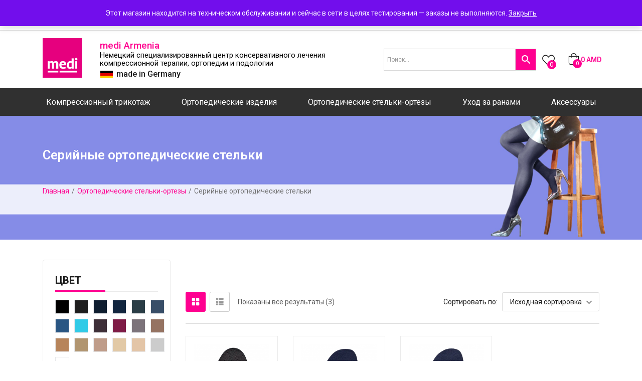

--- FILE ---
content_type: text/html; charset=UTF-8
request_url: https://shop.medi.am/product-category/orthopaedic-insoles-orthotics/medi-footsupport-insoles/
body_size: 40321
content:
<!DOCTYPE html>
<html lang="ru-RU" class="no-js">
<head>
	<meta charset="UTF-8" />
	<meta name="viewport" content="width=device-width, initial-scale=1" />
	<link rel="profile" href="//gmpg.org/xfn/11" />
					<script>document.documentElement.className = document.documentElement.className + ' yes-js js_active js'</script>
			<meta name='robots' content='index, follow, max-image-preview:large, max-snippet:-1, max-video-preview:-1' />
	<style>img:is([sizes="auto" i], [sizes^="auto," i]) { contain-intrinsic-size: 3000px 1500px }</style>
	
	<!-- This site is optimized with the Yoast SEO plugin v24.5 - https://yoast.com/wordpress/plugins/seo/ -->
	<title>Серийные ортопедические стельки - medi Armenia - official e-shop</title>
	<link rel="canonical" href="https://shop.medi.am/product-category/orthopaedic-insoles-orthotics/medi-footsupport-insoles/" />
	<meta property="og:locale" content="ru_RU" />
	<meta property="og:type" content="article" />
	<meta property="og:title" content="Серийные ортопедические стельки - medi Armenia - official e-shop" />
	<meta property="og:url" content="https://shop.medi.am/product-category/orthopaedic-insoles-orthotics/medi-footsupport-insoles/" />
	<meta property="og:site_name" content="medi Armenia - official e-shop" />
	<meta property="og:image" content="https://shop.medi.am/wp-content/uploads/2023/03/e-shop-thumbnail-01-01.png" />
	<meta property="og:image:width" content="1200" />
	<meta property="og:image:height" content="675" />
	<meta property="og:image:type" content="image/png" />
	<meta name="twitter:card" content="summary_large_image" />
	<script type="application/ld+json" class="yoast-schema-graph">{"@context":"https://schema.org","@graph":[{"@type":"CollectionPage","@id":"https://shop.medi.am/hy/product-category/orthopaedic-insoles-orthotics/medi-footsupport-insoles/","url":"https://shop.medi.am/hy/product-category/orthopaedic-insoles-orthotics/medi-footsupport-insoles/","name":"Серийные ортопедические стельки - medi Armenia - official e-shop","isPartOf":{"@id":"https://shop.medi.am/#website"},"primaryImageOfPage":{"@id":"https://shop.medi.am/hy/product-category/orthopaedic-insoles-orthotics/medi-footsupport-insoles/#primaryimage"},"image":{"@id":"https://shop.medi.am/hy/product-category/orthopaedic-insoles-orthotics/medi-footsupport-insoles/#primaryimage"},"thumbnailUrl":"https://shop.medi.am/wp-content/uploads/2023/08/footsupport-control-front.png","breadcrumb":{"@id":"https://shop.medi.am/hy/product-category/orthopaedic-insoles-orthotics/medi-footsupport-insoles/#breadcrumb"},"inLanguage":"ru-RU"},{"@type":"ImageObject","inLanguage":"ru-RU","@id":"https://shop.medi.am/hy/product-category/orthopaedic-insoles-orthotics/medi-footsupport-insoles/#primaryimage","url":"https://shop.medi.am/wp-content/uploads/2023/08/footsupport-control-front.png","contentUrl":"https://shop.medi.am/wp-content/uploads/2023/08/footsupport-control-front.png","width":800,"height":1200},{"@type":"BreadcrumbList","@id":"https://shop.medi.am/hy/product-category/orthopaedic-insoles-orthotics/medi-footsupport-insoles/#breadcrumb","itemListElement":[{"@type":"ListItem","position":1,"name":"Home","item":"https://shop.medi.am/"},{"@type":"ListItem","position":2,"name":"Ортопедические стельки-ортезы","item":"https://shop.medi.am/hy/product-category/orthopaedic-insoles-orthotics/"},{"@type":"ListItem","position":3,"name":"Серийные ортопедические стельки"}]},{"@type":"WebSite","@id":"https://shop.medi.am/#website","url":"https://shop.medi.am/","name":"medi Armenia - official e-shop","description":"Официальный интернет-магазин medi предоставляет весь ассортимент изделий компании medi. Подлинность, медицинская эффективность и соответствие европейским стандартам качества подтверждены множеством сертификатов.  В интернет-магазине medi вы найдете то, что искали – даже если в ассортименте нет подходящего изделия, у нас можно оформить его на заказ.","publisher":{"@id":"https://shop.medi.am/#organization"},"alternateName":"medi Armenia | medi. I feel better.","potentialAction":[{"@type":"SearchAction","target":{"@type":"EntryPoint","urlTemplate":"https://shop.medi.am/?s={search_term_string}"},"query-input":{"@type":"PropertyValueSpecification","valueRequired":true,"valueName":"search_term_string"}}],"inLanguage":"ru-RU"},{"@type":"Organization","@id":"https://shop.medi.am/#organization","name":"medi Armenia","alternateName":"medi","url":"https://shop.medi.am/","logo":{"@type":"ImageObject","inLanguage":"ru-RU","@id":"https://shop.medi.am/#/schema/logo/image/","url":"https://shop.medi.am/wp-content/uploads/2021/02/medi-logo.jpg","contentUrl":"https://shop.medi.am/wp-content/uploads/2021/02/medi-logo.jpg","width":1024,"height":1024,"caption":"medi Armenia"},"image":{"@id":"https://shop.medi.am/#/schema/logo/image/"},"sameAs":["https://www.facebook.com/mediArmenia/","https://www.instagram.com/medi_Armenia/","https://www.linkedin.com/company/medi-armenia"]}]}</script>
	<!-- / Yoast SEO plugin. -->


<link rel='dns-prefetch' href='//www.google.com' />
<link rel='dns-prefetch' href='//fonts.googleapis.com' />
<link rel="alternate" type="application/rss+xml" title="medi Armenia - official e-shop &raquo; Лента" href="https://shop.medi.am/feed/" />
<link rel="alternate" type="application/rss+xml" title="medi Armenia - official e-shop &raquo; Лента комментариев" href="https://shop.medi.am/comments/feed/" />
<link rel="alternate" type="application/rss+xml" title="medi Armenia - official e-shop &raquo; Лента элемента Серийные ортопедические стельки таксономии Категория" href="https://shop.medi.am/product-category/orthopaedic-insoles-orthotics/medi-footsupport-insoles/feed/" />
<script type="text/javascript">
/* <![CDATA[ */
window._wpemojiSettings = {"baseUrl":"https:\/\/s.w.org\/images\/core\/emoji\/15.0.3\/72x72\/","ext":".png","svgUrl":"https:\/\/s.w.org\/images\/core\/emoji\/15.0.3\/svg\/","svgExt":".svg","source":{"concatemoji":"https:\/\/shop.medi.am\/wp-includes\/js\/wp-emoji-release.min.js?ver=6.7.4"}};
/*! This file is auto-generated */
!function(i,n){var o,s,e;function c(e){try{var t={supportTests:e,timestamp:(new Date).valueOf()};sessionStorage.setItem(o,JSON.stringify(t))}catch(e){}}function p(e,t,n){e.clearRect(0,0,e.canvas.width,e.canvas.height),e.fillText(t,0,0);var t=new Uint32Array(e.getImageData(0,0,e.canvas.width,e.canvas.height).data),r=(e.clearRect(0,0,e.canvas.width,e.canvas.height),e.fillText(n,0,0),new Uint32Array(e.getImageData(0,0,e.canvas.width,e.canvas.height).data));return t.every(function(e,t){return e===r[t]})}function u(e,t,n){switch(t){case"flag":return n(e,"\ud83c\udff3\ufe0f\u200d\u26a7\ufe0f","\ud83c\udff3\ufe0f\u200b\u26a7\ufe0f")?!1:!n(e,"\ud83c\uddfa\ud83c\uddf3","\ud83c\uddfa\u200b\ud83c\uddf3")&&!n(e,"\ud83c\udff4\udb40\udc67\udb40\udc62\udb40\udc65\udb40\udc6e\udb40\udc67\udb40\udc7f","\ud83c\udff4\u200b\udb40\udc67\u200b\udb40\udc62\u200b\udb40\udc65\u200b\udb40\udc6e\u200b\udb40\udc67\u200b\udb40\udc7f");case"emoji":return!n(e,"\ud83d\udc26\u200d\u2b1b","\ud83d\udc26\u200b\u2b1b")}return!1}function f(e,t,n){var r="undefined"!=typeof WorkerGlobalScope&&self instanceof WorkerGlobalScope?new OffscreenCanvas(300,150):i.createElement("canvas"),a=r.getContext("2d",{willReadFrequently:!0}),o=(a.textBaseline="top",a.font="600 32px Arial",{});return e.forEach(function(e){o[e]=t(a,e,n)}),o}function t(e){var t=i.createElement("script");t.src=e,t.defer=!0,i.head.appendChild(t)}"undefined"!=typeof Promise&&(o="wpEmojiSettingsSupports",s=["flag","emoji"],n.supports={everything:!0,everythingExceptFlag:!0},e=new Promise(function(e){i.addEventListener("DOMContentLoaded",e,{once:!0})}),new Promise(function(t){var n=function(){try{var e=JSON.parse(sessionStorage.getItem(o));if("object"==typeof e&&"number"==typeof e.timestamp&&(new Date).valueOf()<e.timestamp+604800&&"object"==typeof e.supportTests)return e.supportTests}catch(e){}return null}();if(!n){if("undefined"!=typeof Worker&&"undefined"!=typeof OffscreenCanvas&&"undefined"!=typeof URL&&URL.createObjectURL&&"undefined"!=typeof Blob)try{var e="postMessage("+f.toString()+"("+[JSON.stringify(s),u.toString(),p.toString()].join(",")+"));",r=new Blob([e],{type:"text/javascript"}),a=new Worker(URL.createObjectURL(r),{name:"wpTestEmojiSupports"});return void(a.onmessage=function(e){c(n=e.data),a.terminate(),t(n)})}catch(e){}c(n=f(s,u,p))}t(n)}).then(function(e){for(var t in e)n.supports[t]=e[t],n.supports.everything=n.supports.everything&&n.supports[t],"flag"!==t&&(n.supports.everythingExceptFlag=n.supports.everythingExceptFlag&&n.supports[t]);n.supports.everythingExceptFlag=n.supports.everythingExceptFlag&&!n.supports.flag,n.DOMReady=!1,n.readyCallback=function(){n.DOMReady=!0}}).then(function(){return e}).then(function(){var e;n.supports.everything||(n.readyCallback(),(e=n.source||{}).concatemoji?t(e.concatemoji):e.wpemoji&&e.twemoji&&(t(e.twemoji),t(e.wpemoji)))}))}((window,document),window._wpemojiSettings);
/* ]]> */
</script>
<style id='wp-emoji-styles-inline-css' type='text/css'>

	img.wp-smiley, img.emoji {
		display: inline !important;
		border: none !important;
		box-shadow: none !important;
		height: 1em !important;
		width: 1em !important;
		margin: 0 0.07em !important;
		vertical-align: -0.1em !important;
		background: none !important;
		padding: 0 !important;
	}
</style>
<link rel='stylesheet' id='wp-block-library-css' href='https://shop.medi.am/wp-includes/css/dist/block-library/style.min.css?ver=6.7.4' type='text/css' media='all' />
<link rel='stylesheet' id='jquery-selectBox-css' href='https://shop.medi.am/wp-content/plugins/yith-woocommerce-wishlist/assets/css/jquery.selectBox.css?ver=1.2.0' type='text/css' media='all' />
<link rel='stylesheet' id='woocommerce_prettyPhoto_css-css' href='//shop.medi.am/wp-content/plugins/woocommerce/assets/css/prettyPhoto.css?ver=3.1.6' type='text/css' media='all' />
<link rel='stylesheet' id='yith-wcwl-main-css' href='https://shop.medi.am/wp-content/plugins/yith-woocommerce-wishlist/assets/css/style.css?ver=4.2.0' type='text/css' media='all' />
<style id='yith-wcwl-main-inline-css' type='text/css'>
 :root { --rounded-corners-radius: 16px; --add-to-cart-rounded-corners-radius: 16px; --color-headers-background: #F4F4F4; --feedback-duration: 3s } 
 :root { --rounded-corners-radius: 16px; --add-to-cart-rounded-corners-radius: 16px; --color-headers-background: #F4F4F4; --feedback-duration: 3s } 
</style>
<style id='classic-theme-styles-inline-css' type='text/css'>
/*! This file is auto-generated */
.wp-block-button__link{color:#fff;background-color:#32373c;border-radius:9999px;box-shadow:none;text-decoration:none;padding:calc(.667em + 2px) calc(1.333em + 2px);font-size:1.125em}.wp-block-file__button{background:#32373c;color:#fff;text-decoration:none}
</style>
<style id='global-styles-inline-css' type='text/css'>
:root{--wp--preset--aspect-ratio--square: 1;--wp--preset--aspect-ratio--4-3: 4/3;--wp--preset--aspect-ratio--3-4: 3/4;--wp--preset--aspect-ratio--3-2: 3/2;--wp--preset--aspect-ratio--2-3: 2/3;--wp--preset--aspect-ratio--16-9: 16/9;--wp--preset--aspect-ratio--9-16: 9/16;--wp--preset--color--black: #000000;--wp--preset--color--cyan-bluish-gray: #abb8c3;--wp--preset--color--white: #ffffff;--wp--preset--color--pale-pink: #f78da7;--wp--preset--color--vivid-red: #cf2e2e;--wp--preset--color--luminous-vivid-orange: #ff6900;--wp--preset--color--luminous-vivid-amber: #fcb900;--wp--preset--color--light-green-cyan: #7bdcb5;--wp--preset--color--vivid-green-cyan: #00d084;--wp--preset--color--pale-cyan-blue: #8ed1fc;--wp--preset--color--vivid-cyan-blue: #0693e3;--wp--preset--color--vivid-purple: #9b51e0;--wp--preset--gradient--vivid-cyan-blue-to-vivid-purple: linear-gradient(135deg,rgba(6,147,227,1) 0%,rgb(155,81,224) 100%);--wp--preset--gradient--light-green-cyan-to-vivid-green-cyan: linear-gradient(135deg,rgb(122,220,180) 0%,rgb(0,208,130) 100%);--wp--preset--gradient--luminous-vivid-amber-to-luminous-vivid-orange: linear-gradient(135deg,rgba(252,185,0,1) 0%,rgba(255,105,0,1) 100%);--wp--preset--gradient--luminous-vivid-orange-to-vivid-red: linear-gradient(135deg,rgba(255,105,0,1) 0%,rgb(207,46,46) 100%);--wp--preset--gradient--very-light-gray-to-cyan-bluish-gray: linear-gradient(135deg,rgb(238,238,238) 0%,rgb(169,184,195) 100%);--wp--preset--gradient--cool-to-warm-spectrum: linear-gradient(135deg,rgb(74,234,220) 0%,rgb(151,120,209) 20%,rgb(207,42,186) 40%,rgb(238,44,130) 60%,rgb(251,105,98) 80%,rgb(254,248,76) 100%);--wp--preset--gradient--blush-light-purple: linear-gradient(135deg,rgb(255,206,236) 0%,rgb(152,150,240) 100%);--wp--preset--gradient--blush-bordeaux: linear-gradient(135deg,rgb(254,205,165) 0%,rgb(254,45,45) 50%,rgb(107,0,62) 100%);--wp--preset--gradient--luminous-dusk: linear-gradient(135deg,rgb(255,203,112) 0%,rgb(199,81,192) 50%,rgb(65,88,208) 100%);--wp--preset--gradient--pale-ocean: linear-gradient(135deg,rgb(255,245,203) 0%,rgb(182,227,212) 50%,rgb(51,167,181) 100%);--wp--preset--gradient--electric-grass: linear-gradient(135deg,rgb(202,248,128) 0%,rgb(113,206,126) 100%);--wp--preset--gradient--midnight: linear-gradient(135deg,rgb(2,3,129) 0%,rgb(40,116,252) 100%);--wp--preset--font-size--small: 13px;--wp--preset--font-size--medium: 20px;--wp--preset--font-size--large: 36px;--wp--preset--font-size--x-large: 42px;--wp--preset--font-family--inter: "Inter", sans-serif;--wp--preset--font-family--cardo: Cardo;--wp--preset--spacing--20: 0.44rem;--wp--preset--spacing--30: 0.67rem;--wp--preset--spacing--40: 1rem;--wp--preset--spacing--50: 1.5rem;--wp--preset--spacing--60: 2.25rem;--wp--preset--spacing--70: 3.38rem;--wp--preset--spacing--80: 5.06rem;--wp--preset--shadow--natural: 6px 6px 9px rgba(0, 0, 0, 0.2);--wp--preset--shadow--deep: 12px 12px 50px rgba(0, 0, 0, 0.4);--wp--preset--shadow--sharp: 6px 6px 0px rgba(0, 0, 0, 0.2);--wp--preset--shadow--outlined: 6px 6px 0px -3px rgba(255, 255, 255, 1), 6px 6px rgba(0, 0, 0, 1);--wp--preset--shadow--crisp: 6px 6px 0px rgba(0, 0, 0, 1);}:where(.is-layout-flex){gap: 0.5em;}:where(.is-layout-grid){gap: 0.5em;}body .is-layout-flex{display: flex;}.is-layout-flex{flex-wrap: wrap;align-items: center;}.is-layout-flex > :is(*, div){margin: 0;}body .is-layout-grid{display: grid;}.is-layout-grid > :is(*, div){margin: 0;}:where(.wp-block-columns.is-layout-flex){gap: 2em;}:where(.wp-block-columns.is-layout-grid){gap: 2em;}:where(.wp-block-post-template.is-layout-flex){gap: 1.25em;}:where(.wp-block-post-template.is-layout-grid){gap: 1.25em;}.has-black-color{color: var(--wp--preset--color--black) !important;}.has-cyan-bluish-gray-color{color: var(--wp--preset--color--cyan-bluish-gray) !important;}.has-white-color{color: var(--wp--preset--color--white) !important;}.has-pale-pink-color{color: var(--wp--preset--color--pale-pink) !important;}.has-vivid-red-color{color: var(--wp--preset--color--vivid-red) !important;}.has-luminous-vivid-orange-color{color: var(--wp--preset--color--luminous-vivid-orange) !important;}.has-luminous-vivid-amber-color{color: var(--wp--preset--color--luminous-vivid-amber) !important;}.has-light-green-cyan-color{color: var(--wp--preset--color--light-green-cyan) !important;}.has-vivid-green-cyan-color{color: var(--wp--preset--color--vivid-green-cyan) !important;}.has-pale-cyan-blue-color{color: var(--wp--preset--color--pale-cyan-blue) !important;}.has-vivid-cyan-blue-color{color: var(--wp--preset--color--vivid-cyan-blue) !important;}.has-vivid-purple-color{color: var(--wp--preset--color--vivid-purple) !important;}.has-black-background-color{background-color: var(--wp--preset--color--black) !important;}.has-cyan-bluish-gray-background-color{background-color: var(--wp--preset--color--cyan-bluish-gray) !important;}.has-white-background-color{background-color: var(--wp--preset--color--white) !important;}.has-pale-pink-background-color{background-color: var(--wp--preset--color--pale-pink) !important;}.has-vivid-red-background-color{background-color: var(--wp--preset--color--vivid-red) !important;}.has-luminous-vivid-orange-background-color{background-color: var(--wp--preset--color--luminous-vivid-orange) !important;}.has-luminous-vivid-amber-background-color{background-color: var(--wp--preset--color--luminous-vivid-amber) !important;}.has-light-green-cyan-background-color{background-color: var(--wp--preset--color--light-green-cyan) !important;}.has-vivid-green-cyan-background-color{background-color: var(--wp--preset--color--vivid-green-cyan) !important;}.has-pale-cyan-blue-background-color{background-color: var(--wp--preset--color--pale-cyan-blue) !important;}.has-vivid-cyan-blue-background-color{background-color: var(--wp--preset--color--vivid-cyan-blue) !important;}.has-vivid-purple-background-color{background-color: var(--wp--preset--color--vivid-purple) !important;}.has-black-border-color{border-color: var(--wp--preset--color--black) !important;}.has-cyan-bluish-gray-border-color{border-color: var(--wp--preset--color--cyan-bluish-gray) !important;}.has-white-border-color{border-color: var(--wp--preset--color--white) !important;}.has-pale-pink-border-color{border-color: var(--wp--preset--color--pale-pink) !important;}.has-vivid-red-border-color{border-color: var(--wp--preset--color--vivid-red) !important;}.has-luminous-vivid-orange-border-color{border-color: var(--wp--preset--color--luminous-vivid-orange) !important;}.has-luminous-vivid-amber-border-color{border-color: var(--wp--preset--color--luminous-vivid-amber) !important;}.has-light-green-cyan-border-color{border-color: var(--wp--preset--color--light-green-cyan) !important;}.has-vivid-green-cyan-border-color{border-color: var(--wp--preset--color--vivid-green-cyan) !important;}.has-pale-cyan-blue-border-color{border-color: var(--wp--preset--color--pale-cyan-blue) !important;}.has-vivid-cyan-blue-border-color{border-color: var(--wp--preset--color--vivid-cyan-blue) !important;}.has-vivid-purple-border-color{border-color: var(--wp--preset--color--vivid-purple) !important;}.has-vivid-cyan-blue-to-vivid-purple-gradient-background{background: var(--wp--preset--gradient--vivid-cyan-blue-to-vivid-purple) !important;}.has-light-green-cyan-to-vivid-green-cyan-gradient-background{background: var(--wp--preset--gradient--light-green-cyan-to-vivid-green-cyan) !important;}.has-luminous-vivid-amber-to-luminous-vivid-orange-gradient-background{background: var(--wp--preset--gradient--luminous-vivid-amber-to-luminous-vivid-orange) !important;}.has-luminous-vivid-orange-to-vivid-red-gradient-background{background: var(--wp--preset--gradient--luminous-vivid-orange-to-vivid-red) !important;}.has-very-light-gray-to-cyan-bluish-gray-gradient-background{background: var(--wp--preset--gradient--very-light-gray-to-cyan-bluish-gray) !important;}.has-cool-to-warm-spectrum-gradient-background{background: var(--wp--preset--gradient--cool-to-warm-spectrum) !important;}.has-blush-light-purple-gradient-background{background: var(--wp--preset--gradient--blush-light-purple) !important;}.has-blush-bordeaux-gradient-background{background: var(--wp--preset--gradient--blush-bordeaux) !important;}.has-luminous-dusk-gradient-background{background: var(--wp--preset--gradient--luminous-dusk) !important;}.has-pale-ocean-gradient-background{background: var(--wp--preset--gradient--pale-ocean) !important;}.has-electric-grass-gradient-background{background: var(--wp--preset--gradient--electric-grass) !important;}.has-midnight-gradient-background{background: var(--wp--preset--gradient--midnight) !important;}.has-small-font-size{font-size: var(--wp--preset--font-size--small) !important;}.has-medium-font-size{font-size: var(--wp--preset--font-size--medium) !important;}.has-large-font-size{font-size: var(--wp--preset--font-size--large) !important;}.has-x-large-font-size{font-size: var(--wp--preset--font-size--x-large) !important;}
:where(.wp-block-post-template.is-layout-flex){gap: 1.25em;}:where(.wp-block-post-template.is-layout-grid){gap: 1.25em;}
:where(.wp-block-columns.is-layout-flex){gap: 2em;}:where(.wp-block-columns.is-layout-grid){gap: 2em;}
:root :where(.wp-block-pullquote){font-size: 1.5em;line-height: 1.6;}
</style>
<link rel='stylesheet' id='uaf_client_css-css' href='https://shop.medi.am/wp-content/uploads/useanyfont/uaf.css?ver=1740048494' type='text/css' media='all' />
<link rel='stylesheet' id='woof-css' href='https://shop.medi.am/wp-content/plugins/woocommerce-products-filter/css/front.css?ver=2.2.6.4' type='text/css' media='all' />
<style id='woof-inline-css' type='text/css'>

.woof_products_top_panel li span, .woof_products_top_panel2 li span{background: url(https://shop.medi.am/wp-content/plugins/woocommerce-products-filter/img/delete.png);background-size: 14px 14px;background-repeat: no-repeat;background-position: right;}
.woof_edit_view{
                    display: none;
                }
.woof_price_search_container .price_slider_amount button.button{
                        display: none;
                    }

                    /***** END: hiding submit button of the price slider ******/
span.checkbox.woof_color_term {
border: 1px solid #e7e8ea;
}

</style>
<link rel='stylesheet' id='chosen-drop-down-css' href='https://shop.medi.am/wp-content/plugins/woocommerce-products-filter/js/chosen/chosen.min.css?ver=2.2.6.4' type='text/css' media='all' />
<link rel='stylesheet' id='woof_color_html_items-css' href='https://shop.medi.am/wp-content/plugins/woocommerce-products-filter/ext/color/css/html_types/color.css?ver=2.2.6.4' type='text/css' media='all' />
<link rel='stylesheet' id='woocommerce-layout-css' href='https://shop.medi.am/wp-content/plugins/woocommerce/assets/css/woocommerce-layout.css?ver=9.6.2' type='text/css' media='all' />
<link rel='stylesheet' id='woocommerce-smallscreen-css' href='https://shop.medi.am/wp-content/plugins/woocommerce/assets/css/woocommerce-smallscreen.css?ver=9.6.2' type='text/css' media='only screen and (max-width: 768px)' />
<link rel='stylesheet' id='woocommerce-general-css' href='https://shop.medi.am/wp-content/plugins/woocommerce/assets/css/woocommerce.css?ver=9.6.2' type='text/css' media='all' />
<style id='woocommerce-inline-inline-css' type='text/css'>
.woocommerce form .form-row .required { visibility: visible; }
</style>
<link rel='stylesheet' id='aws-style-css' href='https://shop.medi.am/wp-content/plugins/advanced-woo-search/assets/css/common.min.css?ver=3.27' type='text/css' media='all' />
<link rel='stylesheet' id='trp-language-switcher-style-css' href='https://shop.medi.am/wp-content/plugins/translatepress-multilingual/assets/css/trp-language-switcher.css?ver=2.9.5' type='text/css' media='all' />
<link rel='stylesheet' id='extendify-utility-styles-css' href='https://shop.medi.am/wp-content/plugins/extendify/public/build/utility-minimum.css?ver=6.7.4' type='text/css' media='all' />
<link rel='stylesheet' id='product-size-charts-css' href='https://shop.medi.am/wp-content/plugins/woo-advanced-product-size-chart/public/css/size-chart-for-woocommerce-public.css?ver=2.4.6' type='text/css' media='all' />
<link rel='stylesheet' id='woo-variation-gallery-slider-css' href='https://shop.medi.am/wp-content/plugins/woo-variation-gallery/assets/css/slick.min.css?ver=1.8.1' type='text/css' media='all' />
<link rel='stylesheet' id='dashicons-css' href='https://shop.medi.am/wp-includes/css/dashicons.min.css?ver=6.7.4' type='text/css' media='all' />
<style id='dashicons-inline-css' type='text/css'>
[data-font="Dashicons"]:before {font-family: 'Dashicons' !important;content: attr(data-icon) !important;speak: none !important;font-weight: normal !important;font-variant: normal !important;text-transform: none !important;line-height: 1 !important;font-style: normal !important;-webkit-font-smoothing: antialiased !important;-moz-osx-font-smoothing: grayscale !important;}
</style>
<link rel='stylesheet' id='woo-variation-gallery-css' href='https://shop.medi.am/wp-content/plugins/woo-variation-gallery/assets/css/frontend.min.css?ver=1740048376' type='text/css' media='all' />
<style id='woo-variation-gallery-inline-css' type='text/css'>
:root {--wvg-thumbnail-item: 4;--wvg-thumbnail-item-gap: 20px;--wvg-single-image-size: 580px;--wvg-gallery-width: 100%;--wvg-gallery-margin: 30px;}/* Default Width */.woo-variation-product-gallery {max-width: 100% !important;width: 100%;}/* Medium Devices, Desktops *//* Small Devices, Tablets */@media only screen and (max-width: 768px) {.woo-variation-product-gallery {width: 720px;max-width: 100% !important;}}/* Extra Small Devices, Phones */@media only screen and (max-width: 480px) {.woo-variation-product-gallery {width: 320px;max-width: 100% !important;}}
</style>
<link rel='stylesheet' id='woo-variation-swatches-css' href='https://shop.medi.am/wp-content/plugins/woo-variation-swatches/assets/css/frontend.min.css?ver=1740048414' type='text/css' media='all' />
<style id='woo-variation-swatches-inline-css' type='text/css'>
:root {
--wvs-tick:url("data:image/svg+xml;utf8,%3Csvg filter='drop-shadow(0px 0px 2px rgb(0 0 0 / .8))' xmlns='http://www.w3.org/2000/svg'  viewBox='0 0 30 30'%3E%3Cpath fill='none' stroke='%23ffffff' stroke-linecap='round' stroke-linejoin='round' stroke-width='4' d='M4 16L11 23 27 7'/%3E%3C/svg%3E");

--wvs-cross:url("data:image/svg+xml;utf8,%3Csvg filter='drop-shadow(0px 0px 5px rgb(255 255 255 / .6))' xmlns='http://www.w3.org/2000/svg' width='72px' height='72px' viewBox='0 0 24 24'%3E%3Cpath fill='none' stroke='%23ff0000' stroke-linecap='round' stroke-width='0.6' d='M5 5L19 19M19 5L5 19'/%3E%3C/svg%3E");
--wvs-single-product-item-width:30px;
--wvs-single-product-item-height:30px;
--wvs-single-product-item-font-size:16px}
</style>
<link rel='stylesheet' id='yith_wcbm_badge_style-css' href='https://shop.medi.am/wp-content/plugins/yith-woocommerce-badges-management/assets/css/frontend.css?ver=3.12.0' type='text/css' media='all' />
<style id='yith_wcbm_badge_style-inline-css' type='text/css'>
.yith-wcbm-badge.yith-wcbm-badge-text.yith-wcbm-badge-7446 {
				top: 0; left: 0; 
				
				-ms-transform: ; 
				-webkit-transform: ; 
				transform: ;
				padding: 0px 15px 0px 10px;
				background-color:#2470FF; border-radius: 0px 0px 50px 0px; width:90px; height:25px;
			}.yith-wcbm-badge.yith-wcbm-badge-text.yith-wcbm-badge-7071 {
				top: 0; left: 0; 
				
				-ms-transform: ; 
				-webkit-transform: ; 
				transform: ;
				padding: 0px 0px 0px 0px;
				background-color:#ff0090; border-radius: 0px 0px 0px 0px; width:90px; height:25px;
			}.yith-wcbm-badge.yith-wcbm-badge-text.yith-wcbm-badge-6603 {
				top: 0; left: 0; 
				
				-ms-transform: ; 
				-webkit-transform: ; 
				transform: ;
				padding: 0px 0px 0px 0px;
				background-color:#ffffff; border-radius: 0px 0px 0px 0px; width:90px; height:25px;
			}
</style>
<link rel='stylesheet' id='yith-gfont-open-sans-css' href='https://shop.medi.am/wp-content/plugins/yith-woocommerce-badges-management/assets/fonts/open-sans/style.css?ver=3.12.0' type='text/css' media='all' />
<link rel='stylesheet' id='yith-wfbt-style-css' href='https://shop.medi.am/wp-content/plugins/yith-woocommerce-frequently-bought-together/assets/css/yith-wfbt.css?ver=1.45.0' type='text/css' media='all' />
<style id='yith-wfbt-style-inline-css' type='text/css'>

                .yith-wfbt-submit-block .yith-wfbt-submit-button {
                        background: rgb(255,0,144);
                        color: #ffffff;
                }
                .yith-wfbt-submit-block .yith-wfbt-submit-button:hover {
                        background: rgb(255,255,255);
                        color: rgb(255,0,144);
                }
</style>
<link rel='stylesheet' id='brands-styles-css' href='https://shop.medi.am/wp-content/plugins/woocommerce/assets/css/brands.css?ver=9.6.2' type='text/css' media='all' />
<link rel='stylesheet' id='zota-theme-fonts-css' href='https://fonts.googleapis.com/css?family=Rubik%3A400%2C500%2C600%2C700&#038;subset=latin%2Clatin-ext&#038;display=swap' type='text/css' media='all' />
<link rel='stylesheet' id='popup-maker-site-css' href='https://shop.medi.am/wp-content/plugins/popup-maker/assets/css/pum-site.min.css?ver=1.20.4' type='text/css' media='all' />
<style id='popup-maker-site-inline-css' type='text/css'>
/* Popup Google Fonts */
@import url('//fonts.googleapis.com/css?family=Montserrat:100');

/* Popup Theme 5623: Default Theme */
.pum-theme-5623, .pum-theme-default-theme { background-color: rgba( 255, 255, 255, 1.00 ) } 
.pum-theme-5623 .pum-container, .pum-theme-default-theme .pum-container { padding: 18px; border-radius: 0px; border: 1px none #000000; box-shadow: -1px -1px 3px 0px rgba( 2, 2, 2, 0.23 ); background-color: rgba( 249, 249, 249, 1.00 ) } 
.pum-theme-5623 .pum-title, .pum-theme-default-theme .pum-title { color: #000000; text-align: left; text-shadow: 0px 0px 0px rgba( 2, 2, 2, 0.23 ); font-family: inherit; font-weight: 400; font-size: 32px; line-height: 36px } 
.pum-theme-5623 .pum-content, .pum-theme-default-theme .pum-content { color: #5b5b5b; font-family: inherit; font-weight: 400 } 
.pum-theme-5623 .pum-content + .pum-close, .pum-theme-default-theme .pum-content + .pum-close { position: absolute; height: 35px; width: 35px; left: auto; right: 0px; bottom: auto; top: 0px; padding: -3px; color: #ffffff; font-family: inherit; font-weight: 400; font-size: 10px; line-height: 36px; border: 1px none #ffffff; border-radius: 0px; box-shadow: 1px 1px 3px 0px rgba( 2, 2, 2, 0.23 ); text-shadow: 0px 0px 0px rgba( 0, 0, 0, 0.23 ); background-color: rgba( 0, 183, 205, 1.00 ) } 

/* Popup Theme 5624: Light Box */
.pum-theme-5624, .pum-theme-lightbox { background-color: rgba( 0, 0, 0, 0.60 ) } 
.pum-theme-5624 .pum-container, .pum-theme-lightbox .pum-container { padding: 18px; border-radius: 3px; border: 8px solid #000000; box-shadow: 0px 0px 30px 0px rgba( 2, 2, 2, 1.00 ); background-color: rgba( 255, 255, 255, 1.00 ) } 
.pum-theme-5624 .pum-title, .pum-theme-lightbox .pum-title { color: #000000; text-align: left; text-shadow: 0px 0px 0px rgba( 2, 2, 2, 0.23 ); font-family: inherit; font-weight: 100; font-size: 32px; line-height: 36px } 
.pum-theme-5624 .pum-content, .pum-theme-lightbox .pum-content { color: #000000; font-family: inherit; font-weight: 100 } 
.pum-theme-5624 .pum-content + .pum-close, .pum-theme-lightbox .pum-content + .pum-close { position: absolute; height: 26px; width: 26px; left: auto; right: -13px; bottom: auto; top: -13px; padding: 0px; color: #ffffff; font-family: Arial; font-weight: 100; font-size: 24px; line-height: 24px; border: 2px solid #ffffff; border-radius: 26px; box-shadow: 0px 0px 15px 1px rgba( 2, 2, 2, 0.75 ); text-shadow: 0px 0px 0px rgba( 0, 0, 0, 0.23 ); background-color: rgba( 0, 0, 0, 1.00 ) } 

/* Popup Theme 5625: Enterprise Blue */
.pum-theme-5625, .pum-theme-enterprise-blue { background-color: rgba( 0, 0, 0, 0.70 ) } 
.pum-theme-5625 .pum-container, .pum-theme-enterprise-blue .pum-container { padding: 28px; border-radius: 5px; border: 1px none #000000; box-shadow: 0px 10px 25px 4px rgba( 2, 2, 2, 0.50 ); background-color: rgba( 255, 255, 255, 1.00 ) } 
.pum-theme-5625 .pum-title, .pum-theme-enterprise-blue .pum-title { color: #315b7c; text-align: left; text-shadow: 0px 0px 0px rgba( 2, 2, 2, 0.23 ); font-family: inherit; font-weight: 100; font-size: 34px; line-height: 36px } 
.pum-theme-5625 .pum-content, .pum-theme-enterprise-blue .pum-content { color: #2d2d2d; font-family: inherit; font-weight: 100 } 
.pum-theme-5625 .pum-content + .pum-close, .pum-theme-enterprise-blue .pum-content + .pum-close { position: absolute; height: 28px; width: 28px; left: auto; right: 8px; bottom: auto; top: 8px; padding: 4px; color: #ffffff; font-family: Times New Roman; font-weight: 100; font-size: 20px; line-height: 20px; border: 1px none #ffffff; border-radius: 42px; box-shadow: 0px 0px 0px 0px rgba( 2, 2, 2, 0.23 ); text-shadow: 0px 0px 0px rgba( 0, 0, 0, 0.23 ); background-color: rgba( 49, 91, 124, 1.00 ) } 

/* Popup Theme 5626: Hello Box */
.pum-theme-5626, .pum-theme-hello-box { background-color: rgba( 0, 0, 0, 0.75 ) } 
.pum-theme-5626 .pum-container, .pum-theme-hello-box .pum-container { padding: 30px; border-radius: 80px; border: 14px solid #81d742; box-shadow: 0px 0px 0px 0px rgba( 2, 2, 2, 0.00 ); background-color: rgba( 255, 255, 255, 1.00 ) } 
.pum-theme-5626 .pum-title, .pum-theme-hello-box .pum-title { color: #2d2d2d; text-align: left; text-shadow: 0px 0px 0px rgba( 2, 2, 2, 0.23 ); font-family: Montserrat; font-weight: 100; font-size: 32px; line-height: 36px } 
.pum-theme-5626 .pum-content, .pum-theme-hello-box .pum-content { color: #2d2d2d; font-family: inherit; font-weight: 100 } 
.pum-theme-5626 .pum-content + .pum-close, .pum-theme-hello-box .pum-content + .pum-close { position: absolute; height: auto; width: auto; left: auto; right: -30px; bottom: auto; top: -30px; padding: 0px; color: #2d2d2d; font-family: Times New Roman; font-weight: 100; font-size: 32px; line-height: 28px; border: 1px none #ffffff; border-radius: 28px; box-shadow: 0px 0px 0px 0px rgba( 2, 2, 2, 0.23 ); text-shadow: 0px 0px 0px rgba( 0, 0, 0, 0.23 ); background-color: rgba( 255, 255, 255, 1.00 ) } 

/* Popup Theme 5627: Cutting Edge */
.pum-theme-5627, .pum-theme-cutting-edge { background-color: rgba( 0, 0, 0, 0.50 ) } 
.pum-theme-5627 .pum-container, .pum-theme-cutting-edge .pum-container { padding: 18px; border-radius: 0px; border: 1px none #000000; box-shadow: 0px 10px 25px 0px rgba( 2, 2, 2, 0.50 ); background-color: rgba( 30, 115, 190, 1.00 ) } 
.pum-theme-5627 .pum-title, .pum-theme-cutting-edge .pum-title { color: #ffffff; text-align: left; text-shadow: 0px 0px 0px rgba( 2, 2, 2, 0.23 ); font-family: Sans-Serif; font-weight: 100; font-size: 26px; line-height: 28px } 
.pum-theme-5627 .pum-content, .pum-theme-cutting-edge .pum-content { color: #ffffff; font-family: inherit; font-weight: 100 } 
.pum-theme-5627 .pum-content + .pum-close, .pum-theme-cutting-edge .pum-content + .pum-close { position: absolute; height: 24px; width: 24px; left: auto; right: 0px; bottom: auto; top: 0px; padding: 0px; color: #1e73be; font-family: Times New Roman; font-weight: 100; font-size: 32px; line-height: 24px; border: 1px none #ffffff; border-radius: 0px; box-shadow: -1px 1px 1px 0px rgba( 2, 2, 2, 0.10 ); text-shadow: -1px 1px 1px rgba( 0, 0, 0, 0.10 ); background-color: rgba( 238, 238, 34, 1.00 ) } 

/* Popup Theme 5628: Framed Border */
.pum-theme-5628, .pum-theme-framed-border { background-color: rgba( 255, 255, 255, 0.50 ) } 
.pum-theme-5628 .pum-container, .pum-theme-framed-border .pum-container { padding: 18px; border-radius: 0px; border: 20px outset #dd3333; box-shadow: 1px 1px 3px 0px rgba( 2, 2, 2, 0.97 ) inset; background-color: rgba( 255, 251, 239, 1.00 ) } 
.pum-theme-5628 .pum-title, .pum-theme-framed-border .pum-title { color: #000000; text-align: left; text-shadow: 0px 0px 0px rgba( 2, 2, 2, 0.23 ); font-family: inherit; font-weight: 100; font-size: 32px; line-height: 36px } 
.pum-theme-5628 .pum-content, .pum-theme-framed-border .pum-content { color: #2d2d2d; font-family: inherit; font-weight: 100 } 
.pum-theme-5628 .pum-content + .pum-close, .pum-theme-framed-border .pum-content + .pum-close { position: absolute; height: 20px; width: 20px; left: auto; right: -20px; bottom: auto; top: -20px; padding: 0px; color: #ffffff; font-family: Tahoma; font-weight: 700; font-size: 16px; line-height: 18px; border: 1px none #ffffff; border-radius: 0px; box-shadow: 0px 0px 0px 0px rgba( 2, 2, 2, 0.23 ); text-shadow: 0px 0px 0px rgba( 0, 0, 0, 0.23 ); background-color: rgba( 0, 0, 0, 0.55 ) } 

/* Popup Theme 5629: Floating Bar - Soft Blue */
.pum-theme-5629, .pum-theme-floating-bar { background-color: rgba( 255, 255, 255, 0.00 ) } 
.pum-theme-5629 .pum-container, .pum-theme-floating-bar .pum-container { padding: 8px; border-radius: 0px; border: 1px none #000000; box-shadow: 1px 1px 3px 0px rgba( 2, 2, 2, 0.23 ); background-color: rgba( 238, 246, 252, 1.00 ) } 
.pum-theme-5629 .pum-title, .pum-theme-floating-bar .pum-title { color: #505050; text-align: left; text-shadow: 0px 0px 0px rgba( 2, 2, 2, 0.23 ); font-family: inherit; font-weight: 400; font-size: 32px; line-height: 36px } 
.pum-theme-5629 .pum-content, .pum-theme-floating-bar .pum-content { color: #505050; font-family: inherit; font-weight: 400 } 
.pum-theme-5629 .pum-content + .pum-close, .pum-theme-floating-bar .pum-content + .pum-close { position: absolute; height: 18px; width: 18px; left: auto; right: 5px; bottom: auto; top: 50%; padding: 0px; color: #505050; font-family: Sans-Serif; font-weight: 700; font-size: 15px; line-height: 18px; border: 1px solid #505050; border-radius: 15px; box-shadow: 0px 0px 0px 0px rgba( 2, 2, 2, 0.00 ); text-shadow: 0px 0px 0px rgba( 0, 0, 0, 0.00 ); background-color: rgba( 255, 255, 255, 0.00 ); transform: translate(0, -50%) } 

/* Popup Theme 5630: Content Only - For use with page builders or block editor */
.pum-theme-5630, .pum-theme-content-only { background-color: rgba( 0, 0, 0, 0.70 ) } 
.pum-theme-5630 .pum-container, .pum-theme-content-only .pum-container { padding: 0px; border-radius: 0px; border: 1px none #000000; box-shadow: 0px 0px 0px 0px rgba( 2, 2, 2, 0.00 ) } 
.pum-theme-5630 .pum-title, .pum-theme-content-only .pum-title { color: #000000; text-align: left; text-shadow: 0px 0px 0px rgba( 2, 2, 2, 0.23 ); font-family: inherit; font-weight: 400; font-size: 32px; line-height: 36px } 
.pum-theme-5630 .pum-content, .pum-theme-content-only .pum-content { color: #8c8c8c; font-family: inherit; font-weight: 400 } 
.pum-theme-5630 .pum-content + .pum-close, .pum-theme-content-only .pum-content + .pum-close { position: absolute; height: 18px; width: 18px; left: auto; right: 7px; bottom: auto; top: 7px; padding: 0px; color: #000000; font-family: inherit; font-weight: 700; font-size: 20px; line-height: 20px; border: 1px none #ffffff; border-radius: 15px; box-shadow: 0px 0px 0px 0px rgba( 2, 2, 2, 0.00 ); text-shadow: 0px 0px 0px rgba( 0, 0, 0, 0.00 ); background-color: rgba( 255, 255, 255, 0.00 ) } 

#pum-9371 {z-index: 1999999999999999}
#pum-9368 {z-index: 1999999999999999}
#pum-8457 {z-index: 1999999999999}
#pum-8442 {z-index: 199999999999999}
#pum-8440 {z-index: 1999999999}
#pum-5632 {z-index: 1999999999}
#pum-5631 {z-index: 1999999999}

</style>
<link rel='stylesheet' id='font-awesome-css' href='https://shop.medi.am/wp-content/plugins/elementor/assets/lib/font-awesome/css/font-awesome.min.css?ver=4.7.0' type='text/css' media='all' />
<style id='font-awesome-inline-css' type='text/css'>
[data-font="FontAwesome"]:before {font-family: 'FontAwesome' !important;content: attr(data-icon) !important;speak: none !important;font-weight: normal !important;font-variant: normal !important;text-transform: none !important;line-height: 1 !important;font-style: normal !important;-webkit-font-smoothing: antialiased !important;-moz-osx-font-smoothing: grayscale !important;}
</style>
<link rel='stylesheet' id='popupaoc-public-style-css' href='https://shop.medi.am/wp-content/plugins/popup-anything-on-click/assets/css/popupaoc-public.css?ver=2.8.6' type='text/css' media='all' />
<link rel='stylesheet' id='bootstrap-css' href='https://shop.medi.am/wp-content/themes/zota/css/bootstrap.css?ver=4.3.1' type='text/css' media='all' />
<link rel='stylesheet' id='elementor-frontend-css' href='https://shop.medi.am/wp-content/plugins/elementor/assets/css/frontend-lite.min.css?ver=3.18.0' type='text/css' media='all' />
<link rel='stylesheet' id='zota-template-css' href='https://shop.medi.am/wp-content/themes/zota/css/template.css?ver=1.0' type='text/css' media='all' />
<link rel='stylesheet' id='zota-skin-css' href='https://shop.medi.am/wp-content/themes/zota/css/skins/electronics/type.css?ver=1.0' type='text/css' media='all' />
<link rel='stylesheet' id='zota-style-css' href='https://shop.medi.am/wp-content/themes/zota/style.css?ver=1.0' type='text/css' media='all' />
<style id='zota-style-inline-css' type='text/css'>
:root {--tb-theme-color: #ff0090;--tb-theme-color-hover: #f20088;--tb-header-mobile-bg: #ffffff;--tb-header-mobile-color: #000000;--tb-theme-color-buy-now: #1d1d1d;--tb-theme-bg-buy-now: #ff0090;--tb-theme-bg-buy-now-hover: #f20088;}:root {--tb-text-primary-font: Rubik, sans-serif;}/* Theme Options Styles */.checkout-logo img {max-width: 120px;}@media (max-width: 1199px) {/* Limit logo image height for mobile according to mobile header height */.mobile-logo a img {width: 69px;}.mobile-logo a img {padding-top: 15px;padding-bottom: 15px;}}@media screen and (max-width: 782px) {html body.admin-bar{top: -46px !important;position: relative;}}/* Custom CSS */
</style>
<link rel='stylesheet' id='elementor-icons-css' href='https://shop.medi.am/wp-content/plugins/elementor/assets/lib/eicons/css/elementor-icons.min.css?ver=5.25.0' type='text/css' media='all' />
<link rel='stylesheet' id='swiper-css' href='https://shop.medi.am/wp-content/plugins/elementor/assets/lib/swiper/css/swiper.min.css?ver=5.3.6' type='text/css' media='all' />
<link rel='stylesheet' id='elementor-post-11-css' href='https://shop.medi.am/wp-content/uploads/elementor/css/post-11.css?ver=1740048803' type='text/css' media='all' />
<link rel='stylesheet' id='font-awesome-5-all-css' href='https://shop.medi.am/wp-content/plugins/elementor/assets/lib/font-awesome/css/all.min.css?ver=3.18.0' type='text/css' media='all' />
<link rel='stylesheet' id='font-awesome-4-shim-css' href='https://shop.medi.am/wp-content/plugins/elementor/assets/lib/font-awesome/css/v4-shims.min.css?ver=3.18.0' type='text/css' media='all' />
<link rel='stylesheet' id='elementor-post-3493-css' href='https://shop.medi.am/wp-content/uploads/elementor/css/post-3493.css?ver=1740050494' type='text/css' media='all' />
<link rel='stylesheet' id='elementor-post-1005-css' href='https://shop.medi.am/wp-content/uploads/elementor/css/post-1005.css?ver=1740136633' type='text/css' media='all' />
<link rel='stylesheet' id='zota-font-tbay-custom-css' href='https://shop.medi.am/wp-content/themes/zota/css/font-tbay-custom.css?ver=1.0.0' type='text/css' media='all' />
<link rel='stylesheet' id='simple-line-icons-css' href='https://shop.medi.am/wp-content/themes/zota/css/simple-line-icons.css?ver=2.4.0' type='text/css' media='all' />
<link rel='stylesheet' id='material-design-iconic-font-css' href='https://shop.medi.am/wp-content/themes/zota/css/material-design-iconic-font.css?ver=2.2.0' type='text/css' media='all' />
<link rel='stylesheet' id='animate-css' href='https://shop.medi.am/wp-content/themes/zota/css/animate.css?ver=3.5.0' type='text/css' media='all' />
<link rel='stylesheet' id='jquery-treeview-css' href='https://shop.medi.am/wp-content/themes/zota/css/jquery.treeview.css?ver=1.0.0' type='text/css' media='all' />
<link rel='stylesheet' id='magnific-popup-css' href='https://shop.medi.am/wp-content/themes/zota/css/magnific-popup.css?ver=1.0.0' type='text/css' media='all' />
<link rel='stylesheet' id='zota-child-style-css' href='https://shop.medi.am/wp-content/themes/zota-child/style.css?ver=1.0' type='text/css' media='all' />
<link rel='stylesheet' id='google-fonts-1-css' href='https://fonts.googleapis.com/css?family=Roboto%3A100%2C100italic%2C200%2C200italic%2C300%2C300italic%2C400%2C400italic%2C500%2C500italic%2C600%2C600italic%2C700%2C700italic%2C800%2C800italic%2C900%2C900italic%7CRoboto+Slab%3A100%2C100italic%2C200%2C200italic%2C300%2C300italic%2C400%2C400italic%2C500%2C500italic%2C600%2C600italic%2C700%2C700italic%2C800%2C800italic%2C900%2C900italic&#038;display=auto&#038;subset=cyrillic&#038;ver=6.7.4' type='text/css' media='all' />
<link rel='stylesheet' id='elementor-icons-shared-0-css' href='https://shop.medi.am/wp-content/plugins/elementor/assets/lib/font-awesome/css/fontawesome.min.css?ver=5.15.3' type='text/css' media='all' />
<link rel='stylesheet' id='elementor-icons-fa-solid-css' href='https://shop.medi.am/wp-content/plugins/elementor/assets/lib/font-awesome/css/solid.min.css?ver=5.15.3' type='text/css' media='all' />
<link rel='stylesheet' id='elementor-icons-fa-brands-css' href='https://shop.medi.am/wp-content/plugins/elementor/assets/lib/font-awesome/css/brands.min.css?ver=5.15.3' type='text/css' media='all' />
<link rel="preconnect" href="https://fonts.gstatic.com/" crossorigin><script type="text/template" id="tmpl-variation-template">
	<div class="woocommerce-variation-description">{{{ data.variation.variation_description }}}</div>
	<div class="woocommerce-variation-price">{{{ data.variation.price_html }}}</div>
	<div class="woocommerce-variation-availability">{{{ data.variation.availability_html }}}</div>
</script>
<script type="text/template" id="tmpl-unavailable-variation-template">
	<p role="alert">Этот товар недоступен. Пожалуйста, выберите другую комбинацию.</p>
</script>
<script type="text/javascript" src="https://shop.medi.am/wp-includes/js/jquery/jquery.min.js?ver=3.7.1" id="jquery-core-js"></script>
<script type="text/javascript" src="https://shop.medi.am/wp-includes/js/jquery/jquery-migrate.min.js?ver=3.4.1" id="jquery-migrate-js"></script>
<script type="text/javascript" src="https://shop.medi.am/wp-content/plugins/recaptcha-woo/js/rcfwc.js?ver=1.0" id="rcfwc-js-js" defer="defer" data-wp-strategy="defer"></script>
<script type="text/javascript" src="https://www.google.com/recaptcha/api.js?explicit&amp;hl=ru_RU" id="recaptcha-js" defer="defer" data-wp-strategy="defer"></script>
<script type="text/javascript" src="https://shop.medi.am/wp-content/plugins/woocommerce/assets/js/jquery-blockui/jquery.blockUI.min.js?ver=2.7.0-wc.9.6.2" id="jquery-blockui-js" data-wp-strategy="defer"></script>
<script type="text/javascript" id="wc-add-to-cart-js-extra">
/* <![CDATA[ */
var wc_add_to_cart_params = {"ajax_url":"\/wp-admin\/admin-ajax.php","wc_ajax_url":"\/?wc-ajax=%%endpoint%%","i18n_view_cart":"\u041f\u0440\u043e\u0441\u043c\u043e\u0442\u0440 \u043a\u043e\u0440\u0437\u0438\u043d\u044b","cart_url":"https:\/\/shop.medi.am\/cart\/","is_cart":"","cart_redirect_after_add":"no"};
/* ]]> */
</script>
<script type="text/javascript" src="https://shop.medi.am/wp-content/plugins/woocommerce/assets/js/frontend/add-to-cart.min.js?ver=9.6.2" id="wc-add-to-cart-js" defer="defer" data-wp-strategy="defer"></script>
<script type="text/javascript" src="https://shop.medi.am/wp-content/plugins/woocommerce/assets/js/js-cookie/js.cookie.min.js?ver=2.1.4-wc.9.6.2" id="js-cookie-js" defer="defer" data-wp-strategy="defer"></script>
<script type="text/javascript" id="woocommerce-js-extra">
/* <![CDATA[ */
var woocommerce_params = {"ajax_url":"\/wp-admin\/admin-ajax.php","wc_ajax_url":"\/?wc-ajax=%%endpoint%%"};
/* ]]> */
</script>
<script type="text/javascript" src="https://shop.medi.am/wp-content/plugins/woocommerce/assets/js/frontend/woocommerce.min.js?ver=9.6.2" id="woocommerce-js" defer="defer" data-wp-strategy="defer"></script>
<script type="text/javascript" src="https://shop.medi.am/wp-content/plugins/translatepress-multilingual/assets/js/trp-frontend-compatibility.js?ver=2.9.5" id="trp-frontend-compatibility-js"></script>
<script type="text/javascript" src="https://shop.medi.am/wp-includes/js/underscore.min.js?ver=1.13.7" id="underscore-js"></script>
<script type="text/javascript" id="wp-util-js-extra">
/* <![CDATA[ */
var _wpUtilSettings = {"ajax":{"url":"\/wp-admin\/admin-ajax.php"}};
/* ]]> */
</script>
<script type="text/javascript" src="https://shop.medi.am/wp-includes/js/wp-util.min.js?ver=6.7.4" id="wp-util-js"></script>
<script type="text/javascript" src="https://shop.medi.am/wp-content/plugins/elementor/assets/lib/font-awesome/js/v4-shims.min.js?ver=3.18.0" id="font-awesome-4-shim-js"></script>
<script type="text/javascript" id="wc-single-product-js-extra">
/* <![CDATA[ */
var wc_single_product_params = {"i18n_required_rating_text":"\u041f\u043e\u0436\u0430\u043b\u0443\u0439\u0441\u0442\u0430, \u043f\u043e\u0441\u0442\u0430\u0432\u044c\u0442\u0435 \u043e\u0446\u0435\u043d\u043a\u0443","i18n_product_gallery_trigger_text":"\u041f\u0440\u043e\u0441\u043c\u043e\u0442\u0440 \u0433\u0430\u043b\u0435\u0440\u0435\u0438 \u0438\u0437\u043e\u0431\u0440\u0430\u0436\u0435\u043d\u0438\u0439 \u0432 \u043f\u043e\u043b\u043d\u043e\u044d\u043a\u0440\u0430\u043d\u043d\u043e\u043c \u0440\u0435\u0436\u0438\u043c\u0435","review_rating_required":"yes","flexslider":{"rtl":false,"animation":"slide","smoothHeight":true,"directionNav":false,"controlNav":"thumbnails","slideshow":false,"animationSpeed":500,"animationLoop":false,"allowOneSlide":false},"zoom_enabled":"1","zoom_options":[],"photoswipe_enabled":"1","photoswipe_options":{"shareEl":false,"closeOnScroll":false,"history":false,"hideAnimationDuration":0,"showAnimationDuration":0},"flexslider_enabled":"1"};
/* ]]> */
</script>
<script type="text/javascript" src="https://shop.medi.am/wp-content/plugins/woocommerce/assets/js/frontend/single-product.min.js?ver=9.6.2" id="wc-single-product-js" defer="defer" data-wp-strategy="defer"></script>
<link rel="https://api.w.org/" href="https://shop.medi.am/wp-json/" /><link rel="alternate" title="JSON" type="application/json" href="https://shop.medi.am/wp-json/wp/v2/product_cat/106" /><link rel="EditURI" type="application/rsd+xml" title="RSD" href="https://shop.medi.am/xmlrpc.php?rsd" />
<meta name="generator" content="WordPress 6.7.4" />
<meta name="generator" content="WooCommerce 9.6.2" />
<meta name="generator" content="Redux 4.5.6" /><link rel="alternate" hreflang="ru-RU" href="https://shop.medi.am/product-category/orthopaedic-insoles-orthotics/medi-footsupport-insoles/"/>
<link rel="alternate" hreflang="hy" href="https://shop.medi.am/hy/product-category/orthopaedic-insoles-orthotics/medi-footsupport-insoles/"/>
<link rel="alternate" hreflang="ru" href="https://shop.medi.am/product-category/orthopaedic-insoles-orthotics/medi-footsupport-insoles/"/>
	<noscript><style>.woocommerce-product-gallery{ opacity: 1 !important; }</style></noscript>
	<meta name="generator" content="Elementor 3.18.0; features: e_dom_optimization, e_optimized_assets_loading, e_optimized_css_loading, additional_custom_breakpoints, block_editor_assets_optimize, e_image_loading_optimization; settings: css_print_method-external, google_font-enabled, font_display-auto">
<meta name="generator" content="Powered by Slider Revolution 6.5.14 - responsive, Mobile-Friendly Slider Plugin for WordPress with comfortable drag and drop interface." />
<style class='wp-fonts-local' type='text/css'>
@font-face{font-family:Inter;font-style:normal;font-weight:300 900;font-display:fallback;src:url('https://shop.medi.am/wp-content/plugins/woocommerce/assets/fonts/Inter-VariableFont_slnt,wght.woff2') format('woff2');font-stretch:normal;}
@font-face{font-family:Cardo;font-style:normal;font-weight:400;font-display:fallback;src:url('https://shop.medi.am/wp-content/plugins/woocommerce/assets/fonts/cardo_normal_400.woff2') format('woff2');}
</style>
<link rel="icon" href="https://shop.medi.am/wp-content/uploads/2021/02/cropped-medi-logo-32x32.jpg" sizes="32x32" />
<link rel="icon" href="https://shop.medi.am/wp-content/uploads/2021/02/cropped-medi-logo-192x192.jpg" sizes="192x192" />
<link rel="apple-touch-icon" href="https://shop.medi.am/wp-content/uploads/2021/02/cropped-medi-logo-180x180.jpg" />
<meta name="msapplication-TileImage" content="https://shop.medi.am/wp-content/uploads/2021/02/cropped-medi-logo-270x270.jpg" />
<script>function setREVStartSize(e){
			//window.requestAnimationFrame(function() {
				window.RSIW = window.RSIW===undefined ? window.innerWidth : window.RSIW;
				window.RSIH = window.RSIH===undefined ? window.innerHeight : window.RSIH;
				try {
					var pw = document.getElementById(e.c).parentNode.offsetWidth,
						newh;
					pw = pw===0 || isNaN(pw) ? window.RSIW : pw;
					e.tabw = e.tabw===undefined ? 0 : parseInt(e.tabw);
					e.thumbw = e.thumbw===undefined ? 0 : parseInt(e.thumbw);
					e.tabh = e.tabh===undefined ? 0 : parseInt(e.tabh);
					e.thumbh = e.thumbh===undefined ? 0 : parseInt(e.thumbh);
					e.tabhide = e.tabhide===undefined ? 0 : parseInt(e.tabhide);
					e.thumbhide = e.thumbhide===undefined ? 0 : parseInt(e.thumbhide);
					e.mh = e.mh===undefined || e.mh=="" || e.mh==="auto" ? 0 : parseInt(e.mh,0);
					if(e.layout==="fullscreen" || e.l==="fullscreen")
						newh = Math.max(e.mh,window.RSIH);
					else{
						e.gw = Array.isArray(e.gw) ? e.gw : [e.gw];
						for (var i in e.rl) if (e.gw[i]===undefined || e.gw[i]===0) e.gw[i] = e.gw[i-1];
						e.gh = e.el===undefined || e.el==="" || (Array.isArray(e.el) && e.el.length==0)? e.gh : e.el;
						e.gh = Array.isArray(e.gh) ? e.gh : [e.gh];
						for (var i in e.rl) if (e.gh[i]===undefined || e.gh[i]===0) e.gh[i] = e.gh[i-1];
											
						var nl = new Array(e.rl.length),
							ix = 0,
							sl;
						e.tabw = e.tabhide>=pw ? 0 : e.tabw;
						e.thumbw = e.thumbhide>=pw ? 0 : e.thumbw;
						e.tabh = e.tabhide>=pw ? 0 : e.tabh;
						e.thumbh = e.thumbhide>=pw ? 0 : e.thumbh;
						for (var i in e.rl) nl[i] = e.rl[i]<window.RSIW ? 0 : e.rl[i];
						sl = nl[0];
						for (var i in nl) if (sl>nl[i] && nl[i]>0) { sl = nl[i]; ix=i;}
						var m = pw>(e.gw[ix]+e.tabw+e.thumbw) ? 1 : (pw-(e.tabw+e.thumbw)) / (e.gw[ix]);
						newh =  (e.gh[ix] * m) + (e.tabh + e.thumbh);
					}
					var el = document.getElementById(e.c);
					if (el!==null && el) el.style.height = newh+"px";
					el = document.getElementById(e.c+"_wrapper");
					if (el!==null && el) {
						el.style.height = newh+"px";
						el.style.display = "block";
					}
				} catch(e){
					console.log("Failure at Presize of Slider:" + e)
				}
			//});
		  };</script>
		<style type="text/css" id="wp-custom-css">
			html[lang="hy-AM"] * {
	font-family: GHEA Grapalat, Roboto, Font Awesome 5 Brands, Material-Design-Iconic-Font sans-serif !important;
unicode-range: U+0530, U+058F;
}

html * {
	font-family: Font Awesome 5 Brands, Material-Design-Iconic-Font, Roboto sans-serif !important;
}

body {
	font-family: Roboto, GHEA Grapalat;
}

.single-product .tbay-breadcrumb ~ #main-container .singular-shop.content {
    padding-top: 50px;
}

.archive-shop {
    margin-top: 64px;
}

.singular-shop .image-mains {
	padding-left: 80px;
	padding-right: 80px;
}

.woocommerce-tabs-sidebar .wc-tab-sidebar {
    margin-top: 95px;
}


@media (max-width: 1199px)
.woocommerce-account .title-not-breadcrumbs+#main-container .woocommerce {
    margin-top: 94px;
}

.elementor-element.elementor-element-79f4009f.elementor-widget.elementor-widget-text-editor {
    margin-top: 60px;
}

#tab-zota-customtab .tab-content {
	height: 100%;
	margin: auto;
}

@media only screen and (max-device-width: 767px) {
	#standards-section-1 .elementor-container.elementor-column-gap-default {
    	display: grid;
    	grid-template-columns: repeat(2, 1fr);
	}
}

@media only screen and (max-device-width: 767px) {
	#standards-section-2 .elementor-container.elementor-column-gap-default {
    	display: grid;
    	grid-template-columns: repeat(2, 1fr);
	}
}

@media only screen and (max-device-width: 767px) {
	#standards-section-3 .elementor-container.elementor-column-gap-default {
    	display: grid;
    	grid-template-columns: repeat(2, 1fr);
	}
}

.galka {
	list-style: none;
}

.galka li:before {
		content:"✔   "; 
		color: #dd0373;
}

.tbay-breadcrumb.breadcrumbs-image .breadscrumb-inner h1 {
    color: #fff;
		padding-right: 400px;
		line-height: 1.15;
		padding-bottom: 40px;
		margin-top: 15px;
		font-size: 2vw;
}

.tbay-breadcrumb.breadcrumbs-image .breadscrumb-inner .breadcrumb {
		padding-top: 0px;
		padding-bottom: 35px;
}

.swatch-has-image.variable-item-span-color.swatch {
  	border-style: solid;
  	border-width: 1px;
}

.mm-listitem>a, .mm-listitem span {
		line-height: 18px;
    font-size: 16px;
}

.mm-wrapper_opening .mm-menu_offcanvas #main-mobile-menu-mmenu {
	padding: 25px 30px 30px;
}


.sold {
    display: none;
}

.yith-wcbm-badge.yith-wcbm-badge-text.yith-wcbm-badge-6603 {
	border-style: solid;
	border-width: 1px;
	border-color: #ff0090;
}

.yith-wcbm-badge.yith-wcbm-badge-text.yith-wcbm-badge-7071 {
	border-style: solid;
	border-width: 1px;
	border-color: #ffffff;
}

.md-size-chart-modal-body {
    top: 100px;
}

p:hover.woof_tooltip span.woof_tooltip_data {
		bottom: -25px;
}

div.slick-slider, div.slick-list {
	display: block;
}

.woo-variation-swatches .variable-items-wrapper .variable-item:not(.radio-variable-item).selected, .woo-variation-swatches .variable-items-wrapper .variable-item:not(.radio-variable-item).selected:hover {
    -webkit-box-shadow: var(--wvs-selected-item-box-shadow,0 0 0 1.5px #ff0090);
    box-shadow: var(--wvs-selected-item-box-shadow,0 0 0 1.5px #ff0090);
}

form.checkout .order-review .shop_table {
	background-color: white;
}

form.checkout .order-review .shop_table>tbody>tr>td.product-name {
	width: 70% !important
}

ul.woof_list.woof_list_color {
	width: 260px;
}

.elementor-3493 .elementor-element.elementor-element-6b8c931 .tbay-search-form .button-search, .elementor-3493 .elementor-element.elementor-element-6b8c931 .tbay-search-form .button-group {
    z-index: 1;
}
@media (min-width: 1600px) {
	.elementor-widget-heading .elementor-heading-title.elementor-size-medium {
		font-size: 19px !important;
	}
}

@media (min-width: 1600px) {
	.scanner-footnote {
		font-size: 16px !important;
	}
}

@media (min-width: 1600px) {
	#aditional-menu-column .elementor-widget-heading .elementor-heading-title[class*=elementor-size-]>a {
		font-size: 18px !important;
	}
}

@media (min-width: 1600px) {
	.elementor-3493 .elementor-element.elementor-element-0261bdd .toggle-menu-title span {
		font-size: 18px !important;
	}
}

@media (min-width: 1600px) {
	.elementor-3493 .elementor-element.elementor-element-aba0cf5 > .elementor-widget-container {
		font-size: 16px !important;
	}
}

.woof_list_color .woof_color_term {
	width: 2rem;
	height: 2rem;
}

.pum-theme-5623 a:hover {
    background-color: #C81E78 !important;
}

body:not(.tbay-homepage-demo) #main-container {
	padding-bottom: 0px;
}


@media (max-width: 575px)
.mobile-attribute-list {
    margin-top: 15px;
    margin-bottom: 15px;
}

.aws-search-result .aws_result_title {
    color: #ff0090;
}

.aws-search-result .aws_result_price {
    font-weight: bold;
		color: #ff0090;
}

.aws-container .aws-search-form .aws-form-btn {
	background-color: #ff0090;
}

.aws-container .aws-search-form .aws-form-btn:hover {
	background: #bf006c;
}

.aws-container .aws-search-form .aws-search-btn_icon {
	color: #ffffff;
}

.woo-variation-swatches .wvs-style-squared.variable-items-wrapper .variable-item:not(.radio-variable-item).button-variable-item .variable-item-span {
	padding: 0 10px;
	font-size: 14px;
}

.woocommerce div.product form.cart .variations td, .woocommerce div.product form.cart .variations th {
	padding: 0.2rem 0 !important; 
}

h1.woocommerce-products-header__title.page-title {
	margin-bottom: 20px;
}

#tbay-quick-view-modal #tbay-quick-view-content {
	margin-top: 250px;
}		</style>
		</head>
<body class="archive tax-product_cat term-medi-footsupport-insoles term-106 theme-zota woocommerce woocommerce-page woocommerce-demo-store woocommerce-no-js translatepress-ru_RU woo-variation-gallery woo-variation-gallery-theme-zota woo-variation-swatches wvs-behavior-blur wvs-theme-zota-child wvs-show-label wvs-tooltip yith-wcbm-theme-zota tbay-body-loader skin-electronics  tbay-body-mobile-product-two elementor-default elementor-kit-11 woocommerce tbay-product-category tbay-variation-free ajax_cart_popup mobile-hidden-footer-icon">
					<div class="tbay-page-loader loader-img">
											   		<img alt="" src="https://shop.medi.am/wp-content/uploads/2023/04/Cube-1s-200px.gif">
											</div>
	    			<div id="wrapper-container" class="wrapper-container">

	  
<div id="tbay-mobile-smartmenu" data-title="Меню" class="tbay-mmenu d-xl-none"> 


    <div class="tbay-offcanvas-body">
        
        <div id="mmenu-close">
            <button type="button" class="btn btn-toggle-canvas" data-toggle="offcanvas">
                <i class="tb-icon tb-icon-close-01"></i>
            </button>
        </div>

                <nav id="tbay-mobile-menu-navbar" class="menu navbar navbar-offcanvas navbar-static" data-id="mobile-main-menu" >
            <div id="main-mobile-menu-mmenu" class="menu-mobile-main-menu-container"><ul id="main-mobile-menu-mmenu-wrapper" class="menu"><li id="menu-item-7933" class="menu-item menu-item-type-custom menu-item-object-custom"><a class="elementor-item" href="/product-category/compression-stockings-medi/">Компрессионный трикотаж</a><div  class="sub-menu"><div class="dropdown-menu-inner">		<div data-elementor-type="wp-post" data-elementor-id="4686" class="elementor elementor-4686">
									<section class="elementor-section elementor-top-section elementor-element elementor-element-2f52e16 elementor-section-boxed elementor-section-height-default elementor-section-height-default" data-id="2f52e16" data-element_type="section">
						<div class="elementor-container elementor-column-gap-default">
					<div class="elementor-column elementor-col-100 elementor-top-column elementor-element elementor-element-5a80d3b" data-id="5a80d3b" data-element_type="column" data-settings="{&quot;background_background&quot;:&quot;classic&quot;}">
			<div class="elementor-widget-wrap elementor-element-populated">
								<div class="elementor-element elementor-element-3790b0b elementor-widget elementor-widget-tbay-custom-image-list-categories" data-id="3790b0b" data-element_type="widget" data-widget_type="tbay-custom-image-list-categories.default">
				<div class="elementor-widget-container">
			
<div class="tbay-element tbay-element-custom-image-list-categories">
        <div class="custom-image-list-categories row grid" data-xlgdesktop="5" data-desktop="5" data-desktopsmall="2" data-tablet="3" data-landscape="2" data-mobile="2" > 
                        <div class="item item-image">
                    <div class="item-cat">
                          
                            <a href="https://shop.medi.am/product-category/compression-stockings-medi/hospital/" class='cat-image'>
                    <img width="255" height="155" src="https://shop.medi.am/wp-content/uploads/2022/04/gosp.png" class="attachment-full size-full" alt="" decoding="async" />                </a>
                        <div class="content">
                <a href="https://shop.medi.am/product-category/compression-stockings-medi/hospital/" class="cat-name" >Госпитальный</a>
                                
            </div>
                            </div>
                </div>
                            <div class="item item-image">
                    <div class="item-cat">
                          
                            <a href="https://shop.medi.am/product-category/compression-stockings-medi/phlebology/" class='cat-image'>
                    <img width="255" height="155" src="https://shop.medi.am/wp-content/uploads/2022/04/phlebological.png" class="attachment-full size-full" alt="" decoding="async" />                </a>
                        <div class="content">
                <a href="https://shop.medi.am/product-category/compression-stockings-medi/phlebology/" class="cat-name" >Флебологический</a>
                                
            </div>
                            </div>
                </div>
                            <div class="item item-image">
                    <div class="item-cat">
                          
                            <a href="https://shop.medi.am/product-category/compression-stockings-medi/lymphology/" class='cat-image'>
                    <img loading="lazy" width="1602" height="960" src="https://shop.medi.am/wp-content/uploads/2022/04/isa-bella-leclair-lymphoedem-kompressionsstruempfe-medi-valco-m-201218-e1673885571491.jpg" class="attachment-full size-full" alt="" decoding="async" />                </a>
                        <div class="content">
                <a href="https://shop.medi.am/product-category/compression-stockings-medi/lymphology/" class="cat-name" >Лимфологический</a>
                                
            </div>
                            </div>
                </div>
                            <div class="item item-image">
                    <div class="item-cat">
                          
                            <a href="https://shop.medi.am/product-category/compression-stockings-medi/non-elastic/" class='cat-image'>
                    <img loading="lazy" width="255" height="155" src="https://shop.medi.am/wp-content/uploads/2022/04/lymphatic.png" class="attachment-full size-full" alt="" decoding="async" />                </a>
                        <div class="content">
                <a href="https://shop.medi.am/product-category/compression-stockings-medi/non-elastic/" class="cat-name" >Неэластичный</a>
                                
            </div>
                            </div>
                </div>
                            <div class="item item-image">
                    <div class="item-cat">
                          
                            <a href="https://shop.medi.am/product-category/compression-stockings-medi/prophylaxis/" class='cat-image'>
                    <img loading="lazy" width="255" height="155" src="https://shop.medi.am/wp-content/uploads/2022/04/fashion.png" class="attachment-full size-full" alt="" decoding="async" />                </a>
                        <div class="content">
                <a href="https://shop.medi.am/product-category/compression-stockings-medi/prophylaxis/" class="cat-name" >Профилактический</a>
                                
            </div>
                            </div>
                </div>
                            <div class="item item-image">
                    <div class="item-cat">
                          
                            <a href="https://shop.medi.am/product-category/compression-stockings-medi/maternity/" class='cat-image'>
                    <img loading="lazy" width="255" height="155" src="https://shop.medi.am/wp-content/uploads/2022/04/pregnant.png" class="attachment-full size-full" alt="" decoding="async" />                </a>
                        <div class="content">
                <a href="https://shop.medi.am/product-category/compression-stockings-medi/maternity/" class="cat-name" >Для беременных</a>
                                
            </div>
                            </div>
                </div>
                            <div class="item item-image">
                    <div class="item-cat">
                          
                            <a href="https://shop.medi.am/product-category/compression-stockings-medi/for-men/" class='cat-image'>
                    <img loading="lazy" width="600" height="366" src="https://shop.medi.am/wp-content/uploads/2022/04/compression-socks-mediven-for-men-image-sport2-e1673885996681.jpg" class="attachment-full size-full" alt="" decoding="async" />                </a>
                        <div class="content">
                <a href="https://shop.medi.am/product-category/compression-stockings-medi/for-men/" class="cat-name" >Для мужчин</a>
                                
            </div>
                            </div>
                </div>
                </div>

    </div>		</div>
				</div>
					</div>
		</div>
							</div>
		</section>
							</div>
		</div></div></li>
<li id="menu-item-7943" class="menu-item menu-item-type-custom menu-item-object-custom"><a class="elementor-item" href="/product-category/orthopaedics/">Ортопедические изделия</a><div  class="sub-menu"><div class="dropdown-menu-inner">		<div data-elementor-type="wp-post" data-elementor-id="5018" class="elementor elementor-5018">
									<section class="elementor-section elementor-top-section elementor-element elementor-element-7d4e0e0 elementor-section-boxed elementor-section-height-default elementor-section-height-default" data-id="7d4e0e0" data-element_type="section">
						<div class="elementor-container elementor-column-gap-default">
					<div class="elementor-column elementor-col-100 elementor-top-column elementor-element elementor-element-f49cb7f" data-id="f49cb7f" data-element_type="column" data-settings="{&quot;background_background&quot;:&quot;classic&quot;}">
			<div class="elementor-widget-wrap elementor-element-populated">
								<div class="elementor-element elementor-element-98f66c2 elementor-widget elementor-widget-tbay-custom-image-list-categories" data-id="98f66c2" data-element_type="widget" data-widget_type="tbay-custom-image-list-categories.default">
				<div class="elementor-widget-container">
			
<div class="tbay-element tbay-element-custom-image-list-categories">
        <div class="custom-image-list-categories row grid" data-xlgdesktop="6" data-desktop="6" data-desktopsmall="2" data-tablet="3" data-landscape="2" data-mobile="2" > 
                        <div class="item item-image">
                    <div class="item-cat">
                          
                            <a href="https://shop.medi.am/product-category/orthopaedics/collar/" class='cat-image'>
                    <img loading="lazy" width="255" height="155" src="https://shop.medi.am/wp-content/uploads/2022/04/1-1.png" class="attachment-full size-full" alt="" decoding="async" />                </a>
                        <div class="content">
                <a href="https://shop.medi.am/product-category/orthopaedics/collar/" class="cat-name" >Шея</a>
                                
            </div>
                            </div>
                </div>
                            <div class="item item-image">
                    <div class="item-cat">
                          
                            <a href="https://shop.medi.am/product-category/orthopaedics/clavical/" class='cat-image'>
                    <img loading="lazy" width="464" height="282" src="https://shop.medi.am/wp-content/uploads/2022/04/shoulder-girdle-fixation-children-clavicle-support-kidz-m-35740-e1673817235218.webp" class="attachment-full size-full" alt="" decoding="async" />                </a>
                        <div class="content">
                <a href="https://shop.medi.am/product-category/orthopaedics/clavical/" class="cat-name" >Ключица</a>
                                
            </div>
                            </div>
                </div>
                            <div class="item item-image">
                    <div class="item-cat">
                          
                            <a href="https://shop.medi.am/product-category/orthopaedics/shoulder/" class='cat-image'>
                    <img loading="lazy" width="255" height="155" src="https://shop.medi.am/wp-content/uploads/2022/04/4.png" class="attachment-full size-full" alt="" decoding="async" />                </a>
                        <div class="content">
                <a href="https://shop.medi.am/product-category/orthopaedics/shoulder/" class="cat-name" >Плечо</a>
                                
            </div>
                            </div>
                </div>
                            <div class="item item-image">
                    <div class="item-cat">
                          
                            <a href="https://shop.medi.am/product-category/orthopaedics/elbow/" class='cat-image'>
                    <img loading="lazy" width="2560" height="1555" src="https://shop.medi.am/wp-content/uploads/2022/04/elbow-scaled.jpg" class="attachment-full size-full" alt="" decoding="async" />                </a>
                        <div class="content">
                <a href="https://shop.medi.am/product-category/orthopaedics/elbow/" class="cat-name" >Локоть</a>
                                
            </div>
                            </div>
                </div>
                            <div class="item item-image">
                    <div class="item-cat">
                          
                            <a href="https://shop.medi.am/product-category/orthopaedics/wrist/" class='cat-image'>
                    <img loading="lazy" width="255" height="155" src="https://shop.medi.am/wp-content/uploads/2022/04/2.png" class="attachment-full size-full" alt="" decoding="async" />                </a>
                        <div class="content">
                <a href="https://shop.medi.am/product-category/orthopaedics/wrist/" class="cat-name" >Кисть</a>
                                
            </div>
                            </div>
                </div>
                            <div class="item item-image">
                    <div class="item-cat">
                          
                            <a href="https://shop.medi.am/product-category/orthopaedics/spine/" class='cat-image'>
                    <img loading="lazy" width="2560" height="1555" src="https://shop.medi.am/wp-content/uploads/2022/04/spinomed-scaled.jpg" class="attachment-full size-full" alt="" decoding="async" />                </a>
                        <div class="content">
                <a href="https://shop.medi.am/product-category/orthopaedics/spine/" class="cat-name" >Позвоночник</a>
                                
            </div>
                            </div>
                </div>
                            <div class="item item-image">
                    <div class="item-cat">
                          
                            <a href="https://shop.medi.am/product-category/orthopaedics/back/" class='cat-image'>
                    <img loading="lazy" width="255" height="155" src="https://shop.medi.am/wp-content/uploads/2022/04/5.png" class="attachment-full size-full" alt="" decoding="async" />                </a>
                        <div class="content">
                <a href="https://shop.medi.am/product-category/orthopaedics/back/" class="cat-name" >Спина</a>
                                
            </div>
                            </div>
                </div>
                            <div class="item item-image">
                    <div class="item-cat">
                          
                            <a href="https://shop.medi.am/product-category/orthopaedics/hip/" class='cat-image'>
                    <img loading="lazy" width="2560" height="1555" src="https://shop.medi.am/wp-content/uploads/2022/04/hip-scaled.jpg" class="attachment-full size-full" alt="" decoding="async" />                </a>
                        <div class="content">
                <a href="https://shop.medi.am/product-category/orthopaedics/hip/" class="cat-name" >Таз</a>
                                
            </div>
                            </div>
                </div>
                            <div class="item item-image">
                    <div class="item-cat">
                          
                            <a href="https://shop.medi.am/product-category/orthopaedics/knee/" class='cat-image'>
                    <img loading="lazy" width="255" height="155" src="https://shop.medi.am/wp-content/uploads/2022/04/3.png" class="attachment-full size-full" alt="" decoding="async" />                </a>
                        <div class="content">
                <a href="https://shop.medi.am/product-category/orthopaedics/knee/" class="cat-name" >Колено</a>
                                
            </div>
                            </div>
                </div>
                            <div class="item item-image">
                    <div class="item-cat">
                          
                            <a href="https://shop.medi.am/product-category/orthopaedics/ankle/" class='cat-image'>
                    <img loading="lazy" width="255" height="155" src="https://shop.medi.am/wp-content/uploads/2022/04/6.png" class="attachment-full size-full" alt="" decoding="async" />                </a>
                        <div class="content">
                <a href="https://shop.medi.am/product-category/orthopaedics/ankle/" class="cat-name" >Голень</a>
                                
            </div>
                            </div>
                </div>
                            <div class="item item-image">
                    <div class="item-cat">
                          
                            <a href="https://shop.medi.am/product-category/orthopaedics/posture/" class='cat-image'>
                    <img loading="lazy" width="2560" height="1555" src="https://shop.medi.am/wp-content/uploads/2022/04/posture-scaled.jpg" class="attachment-full size-full" alt="" decoding="async" />                </a>
                        <div class="content">
                <a href="https://shop.medi.am/product-category/orthopaedics/posture/" class="cat-name" >Осанка</a>
                                
            </div>
                            </div>
                </div>
                </div>

    </div>		</div>
				</div>
					</div>
		</div>
							</div>
		</section>
							</div>
		</div></div></li>
<li id="menu-item-7944" class="menu-item menu-item-type-custom menu-item-object-custom"><a class="elementor-item" href="/product-category/orthopaedic-insoles-orthotics/">Ортопедические стельки-ортезы</a><div  class="sub-menu"><div class="dropdown-menu-inner">		<div data-elementor-type="wp-post" data-elementor-id="4988" class="elementor elementor-4988">
									<section class="elementor-section elementor-top-section elementor-element elementor-element-7a8c151 elementor-section-boxed elementor-section-height-default elementor-section-height-default" data-id="7a8c151" data-element_type="section">
						<div class="elementor-container elementor-column-gap-default">
					<div class="elementor-column elementor-col-100 elementor-top-column elementor-element elementor-element-b55f715" data-id="b55f715" data-element_type="column" data-settings="{&quot;background_background&quot;:&quot;classic&quot;}">
			<div class="elementor-widget-wrap elementor-element-populated">
								<div class="elementor-element elementor-element-c00e701 elementor-widget elementor-widget-tbay-custom-image-list-categories" data-id="c00e701" data-element_type="widget" data-widget_type="tbay-custom-image-list-categories.default">
				<div class="elementor-widget-container">
			
<div class="tbay-element tbay-element-custom-image-list-categories">
        <div class="custom-image-list-categories row grid" data-xlgdesktop="3" data-desktop="3" data-desktopsmall="2" data-tablet="3" data-landscape="2" data-mobile="2" > 
                        <div class="item item-image">
                    <div class="item-cat">
                          
                            <a href="https://shop.medi.am/igli" class='cat-image'>
                    <img loading="lazy" width="377" height="337" src="https://shop.medi.am/wp-content/uploads/2022/04/1.png" class="attachment-full size-full" alt="" decoding="async" />                </a>
                        <div class="content">
                <a href="https://shop.medi.am/igli" class="cat-name">Индивидуальные стельки igli</a>
                                
            </div>
                            </div>
                </div>
                            <div class="item item-image">
                    <div class="item-cat">
                          
                            <a href="https://shop.medi.am/product-category/orthopaedic-insoles-orthotics/medi-footsupport-insoles/" class='cat-image'>
                    <img loading="lazy" width="377" height="337" src="https://shop.medi.am/wp-content/uploads/2022/04/footsupport.png" class="attachment-full size-full" alt="" decoding="async" />                </a>
                        <div class="content">
                <a href="https://shop.medi.am/product-category/orthopaedic-insoles-orthotics/medi-footsupport-insoles/" class="cat-name" >Серийные ортопедические стельки</a>
                                
            </div>
                            </div>
                </div>
                            <div class="item item-image">
                    <div class="item-cat">
                          
                            <a href="https://shop.medi.am/product-category/orthopaedic-insoles-orthotics/silicone-products/" class='cat-image'>
                    <img loading="lazy" width="1004" height="900" src="https://shop.medi.am/wp-content/uploads/2022/04/bdc4e383-6ed1-4f0b-be39-dfa8acf8591b-e1673887595228.jpg" class="attachment-full size-full" alt="" decoding="async" />                </a>
                        <div class="content">
                <a href="https://shop.medi.am/product-category/orthopaedic-insoles-orthotics/silicone-products/" class="cat-name" >Силиконовые изделия для стопы</a>
                                
            </div>
                            </div>
                </div>
                </div>

    </div>		</div>
				</div>
					</div>
		</div>
							</div>
		</section>
							</div>
		</div></div></li>
<li id="menu-item-7945" class="menu-item menu-item-type-custom menu-item-object-custom"><a class="elementor-item" href="/product-category/wound-care/">Уход за ранами</a><div  class="sub-menu"><div class="dropdown-menu-inner">		<div data-elementor-type="wp-post" data-elementor-id="7584" class="elementor elementor-7584">
									<section class="elementor-section elementor-top-section elementor-element elementor-element-9bf6019 elementor-section-boxed elementor-section-height-default elementor-section-height-default" data-id="9bf6019" data-element_type="section">
						<div class="elementor-container elementor-column-gap-default">
					<div class="elementor-column elementor-col-100 elementor-top-column elementor-element elementor-element-bce24c1" data-id="bce24c1" data-element_type="column" data-settings="{&quot;background_background&quot;:&quot;classic&quot;}">
			<div class="elementor-widget-wrap elementor-element-populated">
								<div class="elementor-element elementor-element-edee8f9 elementor-widget elementor-widget-tbay-custom-image-list-categories" data-id="edee8f9" data-element_type="widget" data-widget_type="tbay-custom-image-list-categories.default">
				<div class="elementor-widget-container">
			
<div class="tbay-element tbay-element-custom-image-list-categories">
        <div class="custom-image-list-categories row grid" data-xlgdesktop="4" data-desktop="4" data-desktopsmall="2" data-tablet="3" data-landscape="2" data-mobile="2" > 
                        <div class="item item-image">
                    <div class="item-cat">
                          
                            <a href="https://shop.medi.am/product-category/wound-care/skin-care/" class='cat-image'>
                    <img loading="lazy" width="1593" height="1489" src="https://shop.medi.am/wp-content/uploads/2023/01/medi-night-creme-150-ml-m-255361-e1673888600340.jpg" class="attachment-full size-full" alt="" decoding="async" />                </a>
                        <div class="content">
                <a href="https://shop.medi.am/product-category/wound-care/skin-care/" class="cat-name" >Кремы и гели</a>
                                
            </div>
                            </div>
                </div>
                            <div class="item item-image">
                    <div class="item-cat">
                          
                            <a href="https://shop.medi.am/product-category/wound-care/ulcer-cleaning-system/" class='cat-image'>
                    <img loading="lazy" width="420" height="393" src="https://shop.medi.am/wp-content/uploads/2023/01/ucs_debridement_ba9c-e1673888728517.webp" class="attachment-full size-full" alt="" decoding="async" />                </a>
                        <div class="content">
                <a href="https://shop.medi.am/product-category/wound-care/ulcer-cleaning-system/" class="cat-name" >Повязки</a>
                                
            </div>
                            </div>
                </div>
                </div>

    </div>		</div>
				</div>
					</div>
		</div>
							</div>
		</section>
							</div>
		</div></div></li>
<li id="menu-item-7946" class="menu-item menu-item-type-custom menu-item-object-custom"><a class="elementor-item" href="/product-category/accessories/">Аксессуары</a><div  class="sub-menu"><div class="dropdown-menu-inner">		<div data-elementor-type="wp-post" data-elementor-id="7591" class="elementor elementor-7591">
									<section class="elementor-section elementor-top-section elementor-element elementor-element-15f8922 elementor-section-boxed elementor-section-height-default elementor-section-height-default" data-id="15f8922" data-element_type="section">
						<div class="elementor-container elementor-column-gap-default">
					<div class="elementor-column elementor-col-100 elementor-top-column elementor-element elementor-element-e84d2c1" data-id="e84d2c1" data-element_type="column" data-settings="{&quot;background_background&quot;:&quot;classic&quot;}">
			<div class="elementor-widget-wrap elementor-element-populated">
								<div class="elementor-element elementor-element-a05f48b elementor-widget elementor-widget-tbay-custom-image-list-categories" data-id="a05f48b" data-element_type="widget" data-widget_type="tbay-custom-image-list-categories.default">
				<div class="elementor-widget-container">
			
<div class="tbay-element tbay-element-custom-image-list-categories">
        <div class="custom-image-list-categories row grid" data-xlgdesktop="4" data-desktop="4" data-desktopsmall="2" data-tablet="3" data-landscape="2" data-mobile="2" > 
                        <div class="item item-image">
                    <div class="item-cat">
                          
                            <a href="https://shop.medi.am/product-category/accessories/skin-care-accessories/" class='cat-image'>
                    <img loading="lazy" width="1597" height="1373" src="https://shop.medi.am/wp-content/uploads/2023/01/medi-day-gel-150-ml-m-255355-e1673889198583.jpg" class="attachment-full size-full" alt="" decoding="async" />                </a>
                        <div class="content">
                <a href="https://shop.medi.am/product-category/accessories/skin-care-accessories/" class="cat-name" >Кремы и гели</a>
                                
            </div>
                            </div>
                </div>
                            <div class="item item-image">
                    <div class="item-cat">
                          
                            <a href="https://shop.medi.am/product-category/accessories/donning-and-doffing-aids/" class='cat-image'>
                    <img loading="lazy" width="500" height="422" src="https://shop.medi.am/wp-content/uploads/2022/05/lmvq3772u2xwypsu92q0rgy1tw3ek9bq.jpg" class="attachment-full size-full" alt="" decoding="async" />                </a>
                        <div class="content">
                <a href="https://shop.medi.am/product-category/accessories/donning-and-doffing-aids/" class="cat-name" >Приспособления</a>
                                
            </div>
                            </div>
                </div>
                </div>

    </div>		</div>
				</div>
					</div>
		</div>
							</div>
		</section>
							</div>
		</div></div></li>
<li id="menu-item-8402" class="menu-item menu-item-type-custom menu-item-object-custom"><a class="elementor-item" href="#">_____________________________</a></li>
<li id="menu-item-8400" class="menu-item menu-item-type-custom menu-item-object-custom"><a class="elementor-item" href="https://shop.medi.am/my-account/"><i class="fa fa-user"></i>Мой аккаунт</a></li>
<li id="menu-item-7934" class="menu-item menu-item-type-custom menu-item-object-custom"><a class="elementor-item" href="#mm-5"><i class="fa fa-globe-europe"></i>Язык</a><div  class="sub-menu"><div class="dropdown-menu-inner">		<div data-elementor-type="wp-post" data-elementor-id="7935" class="elementor elementor-7935">
									<section class="elementor-section elementor-top-section elementor-element elementor-element-1c4ed67 elementor-section-boxed elementor-section-height-default elementor-section-height-default" data-id="1c4ed67" data-element_type="section">
						<div class="elementor-container elementor-column-gap-default">
					<div class="elementor-column elementor-col-100 elementor-top-column elementor-element elementor-element-b4db59f" data-id="b4db59f" data-element_type="column">
			<div class="elementor-widget-wrap elementor-element-populated">
								<div class="elementor-element elementor-element-cc46b25 elementor-widget elementor-widget-tbay-nav-menu" data-id="cc46b25" data-element_type="widget" data-settings="{&quot;layout&quot;:&quot;horizontal&quot;}" data-widget_type="tbay-nav-menu.default">
				<div class="elementor-widget-container">
			<div class="tbay-element tbay-element-nav-menu" data-wrapper="{&quot;layout&quot;:&quot;horizontal&quot;,&quot;type_menu&quot;:null}">
		
	
					<nav class="elementor-nav-menu--main elementor-nav-menu__container elementor-nav-menu--layout-horizontal tbay-horizontal tbay-horizontal" data-id="language">
			<ul id="menu-language" class="elementor-nav-menu menu nav navbar-nav megamenu flex-row"><li id="menu-item-4699" class="trp-language-switcher-container menu-item menu-item-type-post_type menu-item-object-language_switcher current-language-menu-item menu-item-4699 level-0 aligned-"><a class="elementor-item" href="https://shop.medi.am/product-category/orthopaedic-insoles-orthotics/medi-footsupport-insoles/"><span data-no-translation><img loading="lazy" class="trp-flag-image" src="https://shop.medi.am/wp-content/plugins/translatepress-multilingual/assets/images/flags/ru_RU.png" width="18" height="12" alt="ru_RU" title="Русский"><span class="trp-ls-language-name">Русский</span></span></a></li>
<li id="menu-item-4700" class="trp-language-switcher-container menu-item menu-item-type-post_type menu-item-object-language_switcher menu-item-4700 level-0 aligned-"><a class="elementor-item" href="https://shop.medi.am/hy/product-category/orthopaedic-insoles-orthotics/medi-footsupport-insoles/"><span data-no-translation><img loading="lazy" class="trp-flag-image" src="https://shop.medi.am/wp-content/plugins/translatepress-multilingual/assets/images/flags/hy.png" width="18" height="12" alt="hy" title="Հայերեն"><span class="trp-ls-language-name">Հայերեն</span></span></a></li>
</ul>		</nav>
	
</div>		</div>
				</div>
					</div>
		</div>
							</div>
		</section>
							</div>
		</div></div></li>
<li id="menu-item-8403" class="menu-item menu-item-type-custom menu-item-object-custom"><a class="elementor-item" href="#">_____________________________</a></li>
<li id="menu-item-8404" class="menu-item menu-item-type-custom menu-item-object-custom"><a class="elementor-item" href="https://www.medi.am"><i class="fa fa-globe"></i><font style="font-size: 14px;">www.medi.am | Официальный веб-сайт</font></a></li>
<li id="menu-item-8405" class="menu-item menu-item-type-custom menu-item-object-custom"><a class="elementor-item" href="tel:+37410588303"><i class="fa fa-phone"></i><font style="font-size: 14px;">+374 10 588 303</font></a></li>
<li id="menu-item-8406" class="menu-item menu-item-type-custom menu-item-object-custom"><a class="elementor-item" href="tel:+37411588303"><i class="fa fa-phone"></i><font style="font-size: 14px;">+374 11 588 303</font></a></li>
<li id="menu-item-8407" class="menu-item menu-item-type-custom menu-item-object-custom"><a class="elementor-item" href="tel:+37441588303"><i class="fa fa-mobile-alt"></i><font style="font-size: 14px;">+374 41 588 303</font></a></li>
<li id="menu-item-8408" class="menu-item menu-item-type-custom menu-item-object-custom"><a class="elementor-item" href="tel:+37433588303"><i class="fa fa-mobile-alt"></i><font style="font-size: 14px;">+374 33 588 303</font></a></li>
</ul></div>        </nav>


    </div>
             <div id="mm-tbay-bottom">  
    
            <div class="mm-bottom-track-wrapper">

                                    <div class="mm-bottom-langue-currency ">
                                                    <div class="mm-bottom-langue">
                                                            </div>
                                        
                                                
                    </div>
                                </div>


        </div>
           
</div><div class="topbar-device-mobile d-xl-none clearfix ">

	<div class="active-mobile"><a href="#tbay-mobile-menu-navbar" class="btn btn-sm"><i class="tb-icon tb-icon-menu"></i></a><a href="#page" class="btn btn-sm"><i class="tb-icon tb-icon-cross"></i></a></div><div class="mobile-logo"><a href="https://shop.medi.am/"><img loading="lazy" src="https://shop.medi.am/wp-content/uploads/2021/02/cropped-medi-logo.jpg" width="512" height="512" alt="medi Armenia - official e-shop"></a></div><div class="device-mini_cart top-cart tbay-element-mini-cart">					<div class="tbay-dropdown-cart sidebar-right">
	<div class="dropdown-content">
		<div class="widget-header-cart">
			<h3 class="widget-title heading-title">Корзина</h3>
			<a href="javascript:;" class="offcanvas-close"><i class="tb-icon tb-icon-cross"></i></a>
		</div>
		<div class="widget_shopping_cart_content">
	    
<div class="mini_cart_content">
	<div class="mini_cart_inner">
		<div class="mcart-border">
							<ul class="cart_empty ">
					<li><span>Ваша корзина пуста</span></li>
					<li class="total"><a class="button wc-continue" href="https://shop.medi.am/shop/">Продолжить покупки<i class="tb-icon tb-icon-angle-right"></i></a></li>
				</ul>
			
						<div class="clearfix"></div>
		</div>
	</div>
</div>
		</div>
	</div>
</div>					<div class="tbay-topcart">
						<div id="cart-aMgx1" class="cart-dropdown dropdown">
							<a class="dropdown-toggle mini-cart v2" data-offcanvas="offcanvas-right" data-toggle="dropdown" aria-expanded="true" role="button" aria-haspopup="true" data-delay="0" href="#">
																	<i class="tb-icon tb-icon-shopping-cart"></i>
								
																	<span class="mini-cart-items">
									0									</span>
								<span>Корзина</span>
							</a>   
							<div class="dropdown-menu"></div>    
						</div>
					</div> 
				</div></div>
	
<header id="tbay-header" class="tbay_header-template site-header ">

		

				<div data-elementor-type="wp-post" data-elementor-id="3493" class="elementor elementor-3493">
									<section class="elementor-section elementor-top-section elementor-element elementor-element-27a7f519 elementor-section-content-middle elementor-section-boxed elementor-section-height-default elementor-section-height-default" data-id="27a7f519" data-element_type="section" data-settings="{&quot;background_background&quot;:&quot;classic&quot;}">
						<div class="elementor-container elementor-column-gap-narrow">
					<div class="elementor-column elementor-col-25 elementor-top-column elementor-element elementor-element-12f18ed0" data-id="12f18ed0" data-element_type="column" id="header-numbers">
			<div class="elementor-widget-wrap elementor-element-populated">
								<div class="elementor-element elementor-element-aba0cf5 w-auto elementor-widget elementor-widget-text-editor" data-id="aba0cf5" data-element_type="widget" data-widget_type="text-editor.default">
				<div class="elementor-widget-container">
			<style>/*! elementor - v3.18.0 - 04-12-2023 */
.elementor-widget-text-editor.elementor-drop-cap-view-stacked .elementor-drop-cap{background-color:#69727d;color:#fff}.elementor-widget-text-editor.elementor-drop-cap-view-framed .elementor-drop-cap{color:#69727d;border:3px solid;background-color:transparent}.elementor-widget-text-editor:not(.elementor-drop-cap-view-default) .elementor-drop-cap{margin-top:8px}.elementor-widget-text-editor:not(.elementor-drop-cap-view-default) .elementor-drop-cap-letter{width:1em;height:1em}.elementor-widget-text-editor .elementor-drop-cap{float:left;text-align:center;line-height:1;font-size:50px}.elementor-widget-text-editor .elementor-drop-cap-letter{display:inline-block}</style>				<p><i class="tb-icon tb-icon-telephone" style="margin-left: 4px; margin-right: 7px; font-size: 17px; color: #e10374;" aria-hidden="true"></i><a href="tel:+37410588303">+374 10 588 303</a> <i class="tb-icon tb-icon-telephone" style="margin-left: 4px; margin-right: 7px; font-size: 17px; color: #e10374;" aria-hidden="true"></i> <a href="tel:++37411588303">+374 11 588 303</a> <i class="tb-icon tb-icon-telephone" style="margin-left: 4px; margin-right: 7px; font-size: 17px; color: #e10374;" aria-hidden="true"></i> <a href="tel:+37441588303">+374 41 588 303</a></p>						</div>
				</div>
					</div>
		</div>
				<div class="elementor-column elementor-col-25 elementor-top-column elementor-element elementor-element-bd02150" data-id="bd02150" data-element_type="column" id="aditional-menu-column">
			<div class="elementor-widget-wrap elementor-element-populated">
								<section class="elementor-section elementor-inner-section elementor-element elementor-element-115ec19 elementor-section-full_width elementor-section-content-space-evenly elementor-section-height-default elementor-section-height-default" data-id="115ec19" data-element_type="section">
						<div class="elementor-container elementor-column-gap-narrow">
					<div class="elementor-column elementor-col-25 elementor-inner-column elementor-element elementor-element-7b0514b" data-id="7b0514b" data-element_type="column">
			<div class="elementor-widget-wrap elementor-element-populated">
								<div class="elementor-element elementor-element-9b4afda elementor-widget elementor-widget-heading" data-id="9b4afda" data-element_type="widget" data-widget_type="heading.default">
				<div class="elementor-widget-container">
			<style>/*! elementor - v3.18.0 - 04-12-2023 */
.elementor-heading-title{padding:0;margin:0;line-height:1}.elementor-widget-heading .elementor-heading-title[class*=elementor-size-]>a{color:inherit;font-size:inherit;line-height:inherit}.elementor-widget-heading .elementor-heading-title.elementor-size-small{font-size:15px}.elementor-widget-heading .elementor-heading-title.elementor-size-medium{font-size:19px}.elementor-widget-heading .elementor-heading-title.elementor-size-large{font-size:29px}.elementor-widget-heading .elementor-heading-title.elementor-size-xl{font-size:39px}.elementor-widget-heading .elementor-heading-title.elementor-size-xxl{font-size:59px}</style><h2 class="elementor-heading-title elementor-size-default"><a href="https://shop.medi.am/addresses/">Адреса центров</a></h2>		</div>
				</div>
					</div>
		</div>
				<div class="elementor-column elementor-col-25 elementor-inner-column elementor-element elementor-element-3cd5f1b" data-id="3cd5f1b" data-element_type="column">
			<div class="elementor-widget-wrap elementor-element-populated">
								<div class="elementor-element elementor-element-32d89b9 elementor-widget elementor-widget-heading" data-id="32d89b9" data-element_type="widget" data-widget_type="heading.default">
				<div class="elementor-widget-container">
			<h2 class="elementor-heading-title elementor-size-default"><a href="https://shop.medi.am/services/">Услуги</a></h2>		</div>
				</div>
					</div>
		</div>
				<div class="elementor-column elementor-col-25 elementor-inner-column elementor-element elementor-element-ee94db0" data-id="ee94db0" data-element_type="column">
			<div class="elementor-widget-wrap elementor-element-populated">
								<div class="elementor-element elementor-element-18d0955 elementor-widget elementor-widget-heading" data-id="18d0955" data-element_type="widget" data-widget_type="heading.default">
				<div class="elementor-widget-container">
			<h2 class="elementor-heading-title elementor-size-default"><a href="https://shop.medi.am/about-us/">О medi</a></h2>		</div>
				</div>
					</div>
		</div>
				<div class="elementor-column elementor-col-25 elementor-inner-column elementor-element elementor-element-536ae66" data-id="536ae66" data-element_type="column">
			<div class="elementor-widget-wrap elementor-element-populated">
								<div class="elementor-element elementor-element-e85d598 elementor-widget elementor-widget-heading" data-id="e85d598" data-element_type="widget" data-widget_type="heading.default">
				<div class="elementor-widget-container">
			<h2 class="elementor-heading-title elementor-size-default"><a href="https://shop.medi.am/standards/">Стандарты</a></h2>		</div>
				</div>
					</div>
		</div>
							</div>
		</section>
					</div>
		</div>
				<div class="elementor-column elementor-col-25 elementor-top-column elementor-element elementor-element-a7ff985" data-id="a7ff985" data-element_type="column" id="language-changer">
			<div class="elementor-widget-wrap elementor-element-populated">
								<div class="elementor-element elementor-element-0261bdd elementor-hidden-tablet elementor-hidden-mobile elementor-toggle-content-menu-yes elementor-widget elementor-widget-tbay-nav-menu" data-id="0261bdd" data-element_type="widget" data-settings="{&quot;layout&quot;:&quot;treeview&quot;,&quot;type_menu&quot;:&quot;toggle&quot;}" data-widget_type="tbay-nav-menu.default">
				<div class="elementor-widget-container">
			<div class="tbay-element tbay-element-nav-menu category-inside" data-wrapper="{&quot;layout&quot;:&quot;treeview&quot;,&quot;type_menu&quot;:&quot;toggle&quot;}">
	<h3  class="toggle-menu-title category-inside-title menu-click"><a href="javascript:void(0);" class="click-show-menu"><i class="fas fa-globe-americas"></i><span>Язык</span></a></h3>	
	
	<div class="category-inside-content" >				<nav class="elementor-nav-menu--main elementor-nav-menu__container elementor-nav-menu--layout-treeview tbay-treeview tbay-treeview tbay-treevertical-lv1" data-id="language">
			<ul id="menu-language" class="menu navbar-nav"><li class="trp-language-switcher-container menu-item menu-item-type-post_type menu-item-object-language_switcher current-language-menu-item menu-item-4699 level-0 aligned-"><a class="elementor-item" href="https://shop.medi.am/product-category/orthopaedic-insoles-orthotics/medi-footsupport-insoles/"><span data-no-translation><img loading="lazy" class="trp-flag-image" src="https://shop.medi.am/wp-content/plugins/translatepress-multilingual/assets/images/flags/ru_RU.png" width="18" height="12" alt="ru_RU" title="Русский"><span class="trp-ls-language-name">Русский</span></span></a></li>
<li class="trp-language-switcher-container menu-item menu-item-type-post_type menu-item-object-language_switcher menu-item-4700 level-0 aligned-"><a class="elementor-item" href="https://shop.medi.am/hy/product-category/orthopaedic-insoles-orthotics/medi-footsupport-insoles/"><span data-no-translation><img loading="lazy" class="trp-flag-image" src="https://shop.medi.am/wp-content/plugins/translatepress-multilingual/assets/images/flags/hy.png" width="18" height="12" alt="hy" title="Հայերեն"><span class="trp-ls-language-name">Հայերեն</span></span></a></li>
</ul>		</nav>
	</div>
</div>		</div>
				</div>
					</div>
		</div>
				<div class="elementor-column elementor-col-25 elementor-top-column elementor-element elementor-element-59e2109" data-id="59e2109" data-element_type="column">
			<div class="elementor-widget-wrap elementor-element-populated">
								<div class="elementor-element elementor-element-7c68497 elementor-widget w-auto elementor-widget-tbay-account" data-id="7c68497" data-element_type="widget" data-widget_type="tbay-account.default">
				<div class="elementor-widget-container">
			    <div class="tbay-element tbay-element-account header-icon">
        <div class="tbay-login">
             
                                        <a href="https://shop.medi.am/my-account/" class="account-button">
                        <i aria-hidden="true" class="tb-icon tb-icon-account"></i><span class="text-account"> Вход/Регистрация </span>                    </a>
                            </div>
</div>
		</div>
				</div>
					</div>
		</div>
							</div>
		</section>
				<section class="element-sticky-header elementor-section elementor-top-section elementor-element elementor-element-4589f83e elementor-section-boxed elementor-section-height-default elementor-section-height-default" data-id="4589f83e" data-element_type="section" data-settings="{&quot;background_background&quot;:&quot;classic&quot;}">
						<div class="elementor-container elementor-column-gap-default">
					<div class="elementor-column elementor-col-50 elementor-top-column elementor-element elementor-element-766e773d" data-id="766e773d" data-element_type="column">
			<div class="elementor-widget-wrap elementor-element-populated">
								<section class="elementor-section elementor-inner-section elementor-element elementor-element-a6e0bf9 elementor-section-boxed elementor-section-height-default elementor-section-height-default" data-id="a6e0bf9" data-element_type="section">
						<div class="elementor-container elementor-column-gap-default">
					<div class="elementor-column elementor-col-50 elementor-inner-column elementor-element elementor-element-a1e47d1" data-id="a1e47d1" data-element_type="column">
			<div class="elementor-widget-wrap elementor-element-populated">
								<div class="elementor-element elementor-element-bd6fda7 elementor-widget elementor-widget-zota-site-logo elementor-widget-tbay-base" data-id="bd6fda7" data-element_type="widget" data-widget_type="zota-site-logo.default">
				<div class="elementor-widget-container">
			
<div class="tbay-element tbay-element-site-logo">

    <div class="header-logo">
        
            <a href="https://shop.medi.am">
                <img loading="lazy" width="1024" height="1024" src="https://shop.medi.am/wp-content/uploads/2021/02/medi-logo.jpg" class="header-logo-img" alt="" decoding="async" />            </a>
 
            </div>

</div>		</div>
				</div>
					</div>
		</div>
				<div class="elementor-column elementor-col-50 elementor-inner-column elementor-element elementor-element-c967f02" data-id="c967f02" data-element_type="column">
			<div class="elementor-widget-wrap elementor-element-populated">
								<div class="elementor-element elementor-element-ef7ae91 elementor-widget elementor-widget-heading" data-id="ef7ae91" data-element_type="widget" data-widget_type="heading.default">
				<div class="elementor-widget-container">
			<h2 class="elementor-heading-title elementor-size-medium"><a href="https://shop.medi.am">medi Armenia</a></h2>		</div>
				</div>
				<div class="elementor-element elementor-element-d13b521 elementor-widget elementor-widget-heading" data-id="d13b521" data-element_type="widget" data-widget_type="heading.default">
				<div class="elementor-widget-container">
			<p class="elementor-heading-title elementor-size-small">Немецкий специализированный центр консервативного лечения компрессионной терапии, ортопедии и подологии</p>		</div>
				</div>
				<div class="elementor-element elementor-element-c2bbe69 elementor-widget elementor-widget-heading" data-id="c2bbe69" data-element_type="widget" data-widget_type="heading.default">
				<div class="elementor-widget-container">
			<h3 class="elementor-heading-title elementor-size-medium">made in Germany</h3>		</div>
				</div>
				<div class="elementor-element elementor-element-fdfb27d elementor-widget__width-auto elementor-absolute elementor-view-default elementor-widget elementor-widget-icon" data-id="fdfb27d" data-element_type="widget" data-settings="{&quot;_position&quot;:&quot;absolute&quot;}" data-widget_type="icon.default">
				<div class="elementor-widget-container">
					<div class="elementor-icon-wrapper">
			<div class="elementor-icon">
			<svg xmlns="http://www.w3.org/2000/svg" width="1000" height="600" viewBox="0 0 5 3"><desc>Flag of Germany</desc><rect id="black_stripe" width="5" height="3" y="0" x="0" fill="#000"></rect><rect id="red_stripe" width="5" height="2" y="1" x="0" fill="#D00"></rect><rect id="gold_stripe" width="5" height="1" y="2" x="0" fill="#FFCE00"></rect></svg>			</div>
		</div>
				</div>
				</div>
					</div>
		</div>
							</div>
		</section>
					</div>
		</div>
				<div class="elementor-column elementor-col-50 elementor-top-column elementor-element elementor-element-56e41e7a" data-id="56e41e7a" data-element_type="column">
			<div class="elementor-widget-wrap elementor-element-populated">
								<div class="elementor-element elementor-element-582572e elementor-widget__width-initial elementor-widget elementor-widget-aws" data-id="582572e" data-element_type="widget" data-widget_type="aws.default">
				<div class="elementor-widget-container">
			<div class="aws-container" data-url="/?wc-ajax=aws_action" data-siteurl="https://shop.medi.am" data-lang="" data-show-loader="true" data-show-more="true" data-show-page="true" data-ajax-search="true" data-show-clear="true" data-mobile-screen="false" data-use-analytics="false" data-min-chars="3" data-buttons-order="2" data-timeout="300" data-is-mobile="false" data-page-id="106" data-tax="product_cat" ><form class="aws-search-form" action="https://shop.medi.am/" method="get" role="search" ><div class="aws-wrapper"><label class="aws-search-label" for="697854149d2cc">Поиск...</label><input type="search" name="s" id="697854149d2cc" value="" class="aws-search-field" placeholder="Поиск..." autocomplete="off" /><input type="hidden" name="post_type" value="product"><input type="hidden" name="type_aws" value="true"><div class="aws-search-clear"><span>×</span></div><div class="aws-loader"></div></div><div class="aws-search-btn aws-form-btn"><span class="aws-search-btn_icon"><svg focusable="false" xmlns="http://www.w3.org/2000/svg" viewBox="0 0 24 24" width="24px"><path d="M15.5 14h-.79l-.28-.27C15.41 12.59 16 11.11 16 9.5 16 5.91 13.09 3 9.5 3S3 5.91 3 9.5 5.91 16 9.5 16c1.61 0 3.09-.59 4.23-1.57l.27.28v.79l5 4.99L20.49 19l-4.99-5zm-6 0C7.01 14 5 11.99 5 9.5S7.01 5 9.5 5 14 7.01 14 9.5 11.99 14 9.5 14z"></path></svg></span></div></form></div>		</div>
				</div>
				<div class="elementor-element elementor-element-45613a30 elementor-widget w-auto elementor-widget-tbay-wishlist" data-id="45613a30" data-element_type="widget" data-widget_type="tbay-wishlist.default">
				<div class="elementor-widget-container">
			<div class="tbay-element tbay-element-wishlist top-wishlist header-icon">
            <a href="https://shop.medi.am/wishlist/" class="wishlist">
            <i aria-hidden="true" class="tb-icon tb-icon-heart"></i>                           <span class="count_wishlist">0</span>
               
           

            
            
        </a>
        </div>
		</div>
				</div>
				<div class="elementor-element elementor-element-306f1185 elementor-widget w-auto elementor-widget-tbay-mini-cart" data-id="306f1185" data-element_type="widget" data-widget_type="tbay-mini-cart.default">
				<div class="elementor-widget-container">
			<div class="tbay-element tbay-element-mini-cart">
    <div class="tbay-topcart popup">
 <div id="cart-RzdU9" class="cart-dropdown cart-popup dropdown">
        <a class="dropdown-toggle mini-cart" data-toggle="dropdown" aria-expanded="true" role="button" aria-haspopup="true" data-delay="0" href="javascript:void(0);" title="Просмотр корзины покупок">
			
        <span class="cart-icon">

                            <i class="tb-icon tb-icon-shopping-cart"></i>
                        <span class="mini-cart-items">
               0            </span>
        </span>

                    <span class="text-cart">

            
                            <span class="subtotal"><span class="woocommerce-Price-amount amount"><bdi>0&nbsp;<span class="woocommerce-Price-currencySymbol">AMD</span></bdi></span></span>
            
        </span>

                </a>            
        <div class="dropdown-menu">
        	<div class="widget_shopping_cart_content">
            	
<div class="mini_cart_content">
	<div class="mini_cart_inner">
		<div class="mcart-border">
							<ul class="cart_empty ">
					<li><span>Ваша корзина пуста</span></li>
					<li class="total"><a class="button wc-continue" href="https://shop.medi.am/shop/">Продолжить покупки<i class="tb-icon tb-icon-angle-right"></i></a></li>
				</ul>
			
						<div class="clearfix"></div>
		</div>
	</div>
</div>
       		</div>
    	</div>
    </div>
</div>     </div>		</div>
				</div>
					</div>
		</div>
							</div>
		</section>
				<section class="elementor-section elementor-top-section elementor-element elementor-element-db45844 elementor-section-full_width elementor-section-height-default elementor-section-height-default" data-id="db45844" data-element_type="section" data-settings="{&quot;background_background&quot;:&quot;classic&quot;}">
							<div class="elementor-background-overlay"></div>
							<div class="elementor-container elementor-column-gap-default">
					<div class="elementor-column elementor-col-100 elementor-top-column elementor-element elementor-element-4e78ecb" data-id="4e78ecb" data-element_type="column">
			<div class="elementor-widget-wrap elementor-element-populated">
								<div class="elementor-element elementor-element-d475fc4 hidden-indicator-yes elementor-widget__width-inherit elementor-nav-menu__align-center elementor-widget elementor-widget-tbay-nav-menu" data-id="d475fc4" data-element_type="widget" data-settings="{&quot;_animation&quot;:&quot;none&quot;,&quot;layout&quot;:&quot;horizontal&quot;}" data-widget_type="tbay-nav-menu.default">
				<div class="elementor-widget-container">
			<div class="tbay-element tbay-element-nav-menu" data-wrapper="{&quot;layout&quot;:&quot;horizontal&quot;,&quot;type_menu&quot;:null}">
		
	
					<nav class="elementor-nav-menu--main elementor-nav-menu__container elementor-nav-menu--layout-horizontal tbay-horizontal tbay-horizontal" data-id="main-menu">
			<ul id="menu-main-menu" class="elementor-nav-menu menu nav navbar-nav megamenu flex-row"><li id="menu-item-4704" class="menu-item menu-item-type-custom menu-item-object-custom menu-item-4704 level-0 active-mega-menu aligned-fullwidth"><a class="elementor-item" href="/product-category/compression-stockings-medi/">Компрессионный трикотаж <b class="caret"></b></a><div  class="dropdown-menu" ><div class="dropdown-menu-inner">		<div data-elementor-type="wp-post" data-elementor-id="4686" class="elementor elementor-4686">
									<section class="elementor-section elementor-top-section elementor-element elementor-element-2f52e16 elementor-section-boxed elementor-section-height-default elementor-section-height-default" data-id="2f52e16" data-element_type="section">
						<div class="elementor-container elementor-column-gap-default">
					<div class="elementor-column elementor-col-100 elementor-top-column elementor-element elementor-element-5a80d3b" data-id="5a80d3b" data-element_type="column" data-settings="{&quot;background_background&quot;:&quot;classic&quot;}">
			<div class="elementor-widget-wrap elementor-element-populated">
								<div class="elementor-element elementor-element-3790b0b elementor-widget elementor-widget-tbay-custom-image-list-categories" data-id="3790b0b" data-element_type="widget" data-widget_type="tbay-custom-image-list-categories.default">
				<div class="elementor-widget-container">
			
<div class="tbay-element tbay-element-custom-image-list-categories">
        <div class="custom-image-list-categories row grid" data-xlgdesktop="5" data-desktop="5" data-desktopsmall="2" data-tablet="3" data-landscape="2" data-mobile="2" > 
                        <div class="item item-image">
                    <div class="item-cat">
                          
                            <a href="https://shop.medi.am/product-category/compression-stockings-medi/hospital/" class='cat-image'>
                    <img width="255" height="155" src="https://shop.medi.am/wp-content/uploads/2022/04/gosp.png" class="attachment-full size-full" alt="" decoding="async" />                </a>
                        <div class="content">
                <a href="https://shop.medi.am/product-category/compression-stockings-medi/hospital/" class="cat-name" >Госпитальный</a>
                                
            </div>
                            </div>
                </div>
                            <div class="item item-image">
                    <div class="item-cat">
                          
                            <a href="https://shop.medi.am/product-category/compression-stockings-medi/phlebology/" class='cat-image'>
                    <img width="255" height="155" src="https://shop.medi.am/wp-content/uploads/2022/04/phlebological.png" class="attachment-full size-full" alt="" decoding="async" />                </a>
                        <div class="content">
                <a href="https://shop.medi.am/product-category/compression-stockings-medi/phlebology/" class="cat-name" >Флебологический</a>
                                
            </div>
                            </div>
                </div>
                            <div class="item item-image">
                    <div class="item-cat">
                          
                            <a href="https://shop.medi.am/product-category/compression-stockings-medi/lymphology/" class='cat-image'>
                    <img loading="lazy" width="1602" height="960" src="https://shop.medi.am/wp-content/uploads/2022/04/isa-bella-leclair-lymphoedem-kompressionsstruempfe-medi-valco-m-201218-e1673885571491.jpg" class="attachment-full size-full" alt="" decoding="async" />                </a>
                        <div class="content">
                <a href="https://shop.medi.am/product-category/compression-stockings-medi/lymphology/" class="cat-name" >Лимфологический</a>
                                
            </div>
                            </div>
                </div>
                            <div class="item item-image">
                    <div class="item-cat">
                          
                            <a href="https://shop.medi.am/product-category/compression-stockings-medi/non-elastic/" class='cat-image'>
                    <img loading="lazy" width="255" height="155" src="https://shop.medi.am/wp-content/uploads/2022/04/lymphatic.png" class="attachment-full size-full" alt="" decoding="async" />                </a>
                        <div class="content">
                <a href="https://shop.medi.am/product-category/compression-stockings-medi/non-elastic/" class="cat-name" >Неэластичный</a>
                                
            </div>
                            </div>
                </div>
                            <div class="item item-image">
                    <div class="item-cat">
                          
                            <a href="https://shop.medi.am/product-category/compression-stockings-medi/prophylaxis/" class='cat-image'>
                    <img loading="lazy" width="255" height="155" src="https://shop.medi.am/wp-content/uploads/2022/04/fashion.png" class="attachment-full size-full" alt="" decoding="async" />                </a>
                        <div class="content">
                <a href="https://shop.medi.am/product-category/compression-stockings-medi/prophylaxis/" class="cat-name" >Профилактический</a>
                                
            </div>
                            </div>
                </div>
                            <div class="item item-image">
                    <div class="item-cat">
                          
                            <a href="https://shop.medi.am/product-category/compression-stockings-medi/maternity/" class='cat-image'>
                    <img loading="lazy" width="255" height="155" src="https://shop.medi.am/wp-content/uploads/2022/04/pregnant.png" class="attachment-full size-full" alt="" decoding="async" />                </a>
                        <div class="content">
                <a href="https://shop.medi.am/product-category/compression-stockings-medi/maternity/" class="cat-name" >Для беременных</a>
                                
            </div>
                            </div>
                </div>
                            <div class="item item-image">
                    <div class="item-cat">
                          
                            <a href="https://shop.medi.am/product-category/compression-stockings-medi/for-men/" class='cat-image'>
                    <img loading="lazy" width="600" height="366" src="https://shop.medi.am/wp-content/uploads/2022/04/compression-socks-mediven-for-men-image-sport2-e1673885996681.jpg" class="attachment-full size-full" alt="" decoding="async" />                </a>
                        <div class="content">
                <a href="https://shop.medi.am/product-category/compression-stockings-medi/for-men/" class="cat-name" >Для мужчин</a>
                                
            </div>
                            </div>
                </div>
                </div>

    </div>		</div>
				</div>
					</div>
		</div>
							</div>
		</section>
							</div>
		</div></div></li>
<li id="menu-item-4723" class="menu-item menu-item-type-custom menu-item-object-custom menu-item-4723 level-0 active-mega-menu aligned-fullwidth"><a class="elementor-item" href="/product-category/orthopaedics/">Ортопедические изделия <b class="caret"></b></a><div  class="dropdown-menu" ><div class="dropdown-menu-inner">		<div data-elementor-type="wp-post" data-elementor-id="5018" class="elementor elementor-5018">
									<section class="elementor-section elementor-top-section elementor-element elementor-element-7d4e0e0 elementor-section-boxed elementor-section-height-default elementor-section-height-default" data-id="7d4e0e0" data-element_type="section">
						<div class="elementor-container elementor-column-gap-default">
					<div class="elementor-column elementor-col-100 elementor-top-column elementor-element elementor-element-f49cb7f" data-id="f49cb7f" data-element_type="column" data-settings="{&quot;background_background&quot;:&quot;classic&quot;}">
			<div class="elementor-widget-wrap elementor-element-populated">
								<div class="elementor-element elementor-element-98f66c2 elementor-widget elementor-widget-tbay-custom-image-list-categories" data-id="98f66c2" data-element_type="widget" data-widget_type="tbay-custom-image-list-categories.default">
				<div class="elementor-widget-container">
			
<div class="tbay-element tbay-element-custom-image-list-categories">
        <div class="custom-image-list-categories row grid" data-xlgdesktop="6" data-desktop="6" data-desktopsmall="2" data-tablet="3" data-landscape="2" data-mobile="2" > 
                        <div class="item item-image">
                    <div class="item-cat">
                          
                            <a href="https://shop.medi.am/product-category/orthopaedics/collar/" class='cat-image'>
                    <img loading="lazy" width="255" height="155" src="https://shop.medi.am/wp-content/uploads/2022/04/1-1.png" class="attachment-full size-full" alt="" decoding="async" />                </a>
                        <div class="content">
                <a href="https://shop.medi.am/product-category/orthopaedics/collar/" class="cat-name" >Шея</a>
                                
            </div>
                            </div>
                </div>
                            <div class="item item-image">
                    <div class="item-cat">
                          
                            <a href="https://shop.medi.am/product-category/orthopaedics/clavical/" class='cat-image'>
                    <img loading="lazy" width="464" height="282" src="https://shop.medi.am/wp-content/uploads/2022/04/shoulder-girdle-fixation-children-clavicle-support-kidz-m-35740-e1673817235218.webp" class="attachment-full size-full" alt="" decoding="async" />                </a>
                        <div class="content">
                <a href="https://shop.medi.am/product-category/orthopaedics/clavical/" class="cat-name" >Ключица</a>
                                
            </div>
                            </div>
                </div>
                            <div class="item item-image">
                    <div class="item-cat">
                          
                            <a href="https://shop.medi.am/product-category/orthopaedics/shoulder/" class='cat-image'>
                    <img loading="lazy" width="255" height="155" src="https://shop.medi.am/wp-content/uploads/2022/04/4.png" class="attachment-full size-full" alt="" decoding="async" />                </a>
                        <div class="content">
                <a href="https://shop.medi.am/product-category/orthopaedics/shoulder/" class="cat-name" >Плечо</a>
                                
            </div>
                            </div>
                </div>
                            <div class="item item-image">
                    <div class="item-cat">
                          
                            <a href="https://shop.medi.am/product-category/orthopaedics/elbow/" class='cat-image'>
                    <img loading="lazy" width="2560" height="1555" src="https://shop.medi.am/wp-content/uploads/2022/04/elbow-scaled.jpg" class="attachment-full size-full" alt="" decoding="async" />                </a>
                        <div class="content">
                <a href="https://shop.medi.am/product-category/orthopaedics/elbow/" class="cat-name" >Локоть</a>
                                
            </div>
                            </div>
                </div>
                            <div class="item item-image">
                    <div class="item-cat">
                          
                            <a href="https://shop.medi.am/product-category/orthopaedics/wrist/" class='cat-image'>
                    <img loading="lazy" width="255" height="155" src="https://shop.medi.am/wp-content/uploads/2022/04/2.png" class="attachment-full size-full" alt="" decoding="async" />                </a>
                        <div class="content">
                <a href="https://shop.medi.am/product-category/orthopaedics/wrist/" class="cat-name" >Кисть</a>
                                
            </div>
                            </div>
                </div>
                            <div class="item item-image">
                    <div class="item-cat">
                          
                            <a href="https://shop.medi.am/product-category/orthopaedics/spine/" class='cat-image'>
                    <img loading="lazy" width="2560" height="1555" src="https://shop.medi.am/wp-content/uploads/2022/04/spinomed-scaled.jpg" class="attachment-full size-full" alt="" decoding="async" />                </a>
                        <div class="content">
                <a href="https://shop.medi.am/product-category/orthopaedics/spine/" class="cat-name" >Позвоночник</a>
                                
            </div>
                            </div>
                </div>
                            <div class="item item-image">
                    <div class="item-cat">
                          
                            <a href="https://shop.medi.am/product-category/orthopaedics/back/" class='cat-image'>
                    <img loading="lazy" width="255" height="155" src="https://shop.medi.am/wp-content/uploads/2022/04/5.png" class="attachment-full size-full" alt="" decoding="async" />                </a>
                        <div class="content">
                <a href="https://shop.medi.am/product-category/orthopaedics/back/" class="cat-name" >Спина</a>
                                
            </div>
                            </div>
                </div>
                            <div class="item item-image">
                    <div class="item-cat">
                          
                            <a href="https://shop.medi.am/product-category/orthopaedics/hip/" class='cat-image'>
                    <img loading="lazy" width="2560" height="1555" src="https://shop.medi.am/wp-content/uploads/2022/04/hip-scaled.jpg" class="attachment-full size-full" alt="" decoding="async" />                </a>
                        <div class="content">
                <a href="https://shop.medi.am/product-category/orthopaedics/hip/" class="cat-name" >Таз</a>
                                
            </div>
                            </div>
                </div>
                            <div class="item item-image">
                    <div class="item-cat">
                          
                            <a href="https://shop.medi.am/product-category/orthopaedics/knee/" class='cat-image'>
                    <img loading="lazy" width="255" height="155" src="https://shop.medi.am/wp-content/uploads/2022/04/3.png" class="attachment-full size-full" alt="" decoding="async" />                </a>
                        <div class="content">
                <a href="https://shop.medi.am/product-category/orthopaedics/knee/" class="cat-name" >Колено</a>
                                
            </div>
                            </div>
                </div>
                            <div class="item item-image">
                    <div class="item-cat">
                          
                            <a href="https://shop.medi.am/product-category/orthopaedics/ankle/" class='cat-image'>
                    <img loading="lazy" width="255" height="155" src="https://shop.medi.am/wp-content/uploads/2022/04/6.png" class="attachment-full size-full" alt="" decoding="async" />                </a>
                        <div class="content">
                <a href="https://shop.medi.am/product-category/orthopaedics/ankle/" class="cat-name" >Голень</a>
                                
            </div>
                            </div>
                </div>
                            <div class="item item-image">
                    <div class="item-cat">
                          
                            <a href="https://shop.medi.am/product-category/orthopaedics/posture/" class='cat-image'>
                    <img loading="lazy" width="2560" height="1555" src="https://shop.medi.am/wp-content/uploads/2022/04/posture-scaled.jpg" class="attachment-full size-full" alt="" decoding="async" />                </a>
                        <div class="content">
                <a href="https://shop.medi.am/product-category/orthopaedics/posture/" class="cat-name" >Осанка</a>
                                
            </div>
                            </div>
                </div>
                </div>

    </div>		</div>
				</div>
					</div>
		</div>
							</div>
		</section>
							</div>
		</div></div></li>
<li id="menu-item-4917" class="menu-item menu-item-type-custom menu-item-object-custom menu-item-4917 level-0 active-mega-menu aligned-fullwidth"><a class="elementor-item" href="/product-category/orthopaedic-insoles-orthotics/">Ортопедические стельки-ортезы <b class="caret"></b></a><div  class="dropdown-menu" ><div class="dropdown-menu-inner">		<div data-elementor-type="wp-post" data-elementor-id="4988" class="elementor elementor-4988">
									<section class="elementor-section elementor-top-section elementor-element elementor-element-7a8c151 elementor-section-boxed elementor-section-height-default elementor-section-height-default" data-id="7a8c151" data-element_type="section">
						<div class="elementor-container elementor-column-gap-default">
					<div class="elementor-column elementor-col-100 elementor-top-column elementor-element elementor-element-b55f715" data-id="b55f715" data-element_type="column" data-settings="{&quot;background_background&quot;:&quot;classic&quot;}">
			<div class="elementor-widget-wrap elementor-element-populated">
								<div class="elementor-element elementor-element-c00e701 elementor-widget elementor-widget-tbay-custom-image-list-categories" data-id="c00e701" data-element_type="widget" data-widget_type="tbay-custom-image-list-categories.default">
				<div class="elementor-widget-container">
			
<div class="tbay-element tbay-element-custom-image-list-categories">
        <div class="custom-image-list-categories row grid" data-xlgdesktop="3" data-desktop="3" data-desktopsmall="2" data-tablet="3" data-landscape="2" data-mobile="2" > 
                        <div class="item item-image">
                    <div class="item-cat">
                          
                            <a href="https://shop.medi.am/igli" class='cat-image'>
                    <img loading="lazy" width="377" height="337" src="https://shop.medi.am/wp-content/uploads/2022/04/1.png" class="attachment-full size-full" alt="" decoding="async" />                </a>
                        <div class="content">
                <a href="https://shop.medi.am/igli" class="cat-name">Индивидуальные стельки igli</a>
                                
            </div>
                            </div>
                </div>
                            <div class="item item-image">
                    <div class="item-cat">
                          
                            <a href="https://shop.medi.am/product-category/orthopaedic-insoles-orthotics/medi-footsupport-insoles/" class='cat-image'>
                    <img loading="lazy" width="377" height="337" src="https://shop.medi.am/wp-content/uploads/2022/04/footsupport.png" class="attachment-full size-full" alt="" decoding="async" />                </a>
                        <div class="content">
                <a href="https://shop.medi.am/product-category/orthopaedic-insoles-orthotics/medi-footsupport-insoles/" class="cat-name" >Серийные ортопедические стельки</a>
                                
            </div>
                            </div>
                </div>
                            <div class="item item-image">
                    <div class="item-cat">
                          
                            <a href="https://shop.medi.am/product-category/orthopaedic-insoles-orthotics/silicone-products/" class='cat-image'>
                    <img loading="lazy" width="1004" height="900" src="https://shop.medi.am/wp-content/uploads/2022/04/bdc4e383-6ed1-4f0b-be39-dfa8acf8591b-e1673887595228.jpg" class="attachment-full size-full" alt="" decoding="async" />                </a>
                        <div class="content">
                <a href="https://shop.medi.am/product-category/orthopaedic-insoles-orthotics/silicone-products/" class="cat-name" >Силиконовые изделия для стопы</a>
                                
            </div>
                            </div>
                </div>
                </div>

    </div>		</div>
				</div>
					</div>
		</div>
							</div>
		</section>
							</div>
		</div></div></li>
<li id="menu-item-7583" class="menu-item menu-item-type-custom menu-item-object-custom menu-item-7583 level-0 active-mega-menu aligned-fullwidth"><a class="elementor-item" href="/product-category/wound-care/">Уход за ранами <b class="caret"></b></a><div  class="dropdown-menu" ><div class="dropdown-menu-inner">		<div data-elementor-type="wp-post" data-elementor-id="7584" class="elementor elementor-7584">
									<section class="elementor-section elementor-top-section elementor-element elementor-element-9bf6019 elementor-section-boxed elementor-section-height-default elementor-section-height-default" data-id="9bf6019" data-element_type="section">
						<div class="elementor-container elementor-column-gap-default">
					<div class="elementor-column elementor-col-100 elementor-top-column elementor-element elementor-element-bce24c1" data-id="bce24c1" data-element_type="column" data-settings="{&quot;background_background&quot;:&quot;classic&quot;}">
			<div class="elementor-widget-wrap elementor-element-populated">
								<div class="elementor-element elementor-element-edee8f9 elementor-widget elementor-widget-tbay-custom-image-list-categories" data-id="edee8f9" data-element_type="widget" data-widget_type="tbay-custom-image-list-categories.default">
				<div class="elementor-widget-container">
			
<div class="tbay-element tbay-element-custom-image-list-categories">
        <div class="custom-image-list-categories row grid" data-xlgdesktop="4" data-desktop="4" data-desktopsmall="2" data-tablet="3" data-landscape="2" data-mobile="2" > 
                        <div class="item item-image">
                    <div class="item-cat">
                          
                            <a href="https://shop.medi.am/product-category/wound-care/skin-care/" class='cat-image'>
                    <img loading="lazy" width="1593" height="1489" src="https://shop.medi.am/wp-content/uploads/2023/01/medi-night-creme-150-ml-m-255361-e1673888600340.jpg" class="attachment-full size-full" alt="" decoding="async" />                </a>
                        <div class="content">
                <a href="https://shop.medi.am/product-category/wound-care/skin-care/" class="cat-name" >Кремы и гели</a>
                                
            </div>
                            </div>
                </div>
                            <div class="item item-image">
                    <div class="item-cat">
                          
                            <a href="https://shop.medi.am/product-category/wound-care/ulcer-cleaning-system/" class='cat-image'>
                    <img loading="lazy" width="420" height="393" src="https://shop.medi.am/wp-content/uploads/2023/01/ucs_debridement_ba9c-e1673888728517.webp" class="attachment-full size-full" alt="" decoding="async" />                </a>
                        <div class="content">
                <a href="https://shop.medi.am/product-category/wound-care/ulcer-cleaning-system/" class="cat-name" >Повязки</a>
                                
            </div>
                            </div>
                </div>
                </div>

    </div>		</div>
				</div>
					</div>
		</div>
							</div>
		</section>
							</div>
		</div></div></li>
<li id="menu-item-4977" class="menu-item menu-item-type-custom menu-item-object-custom menu-item-4977 level-0 active-mega-menu aligned-fullwidth"><a class="elementor-item" href="/product-category/accessories/">Аксессуары <b class="caret"></b></a><div  class="dropdown-menu" ><div class="dropdown-menu-inner">		<div data-elementor-type="wp-post" data-elementor-id="7591" class="elementor elementor-7591">
									<section class="elementor-section elementor-top-section elementor-element elementor-element-15f8922 elementor-section-boxed elementor-section-height-default elementor-section-height-default" data-id="15f8922" data-element_type="section">
						<div class="elementor-container elementor-column-gap-default">
					<div class="elementor-column elementor-col-100 elementor-top-column elementor-element elementor-element-e84d2c1" data-id="e84d2c1" data-element_type="column" data-settings="{&quot;background_background&quot;:&quot;classic&quot;}">
			<div class="elementor-widget-wrap elementor-element-populated">
								<div class="elementor-element elementor-element-a05f48b elementor-widget elementor-widget-tbay-custom-image-list-categories" data-id="a05f48b" data-element_type="widget" data-widget_type="tbay-custom-image-list-categories.default">
				<div class="elementor-widget-container">
			
<div class="tbay-element tbay-element-custom-image-list-categories">
        <div class="custom-image-list-categories row grid" data-xlgdesktop="4" data-desktop="4" data-desktopsmall="2" data-tablet="3" data-landscape="2" data-mobile="2" > 
                        <div class="item item-image">
                    <div class="item-cat">
                          
                            <a href="https://shop.medi.am/product-category/accessories/skin-care-accessories/" class='cat-image'>
                    <img loading="lazy" width="1597" height="1373" src="https://shop.medi.am/wp-content/uploads/2023/01/medi-day-gel-150-ml-m-255355-e1673889198583.jpg" class="attachment-full size-full" alt="" decoding="async" />                </a>
                        <div class="content">
                <a href="https://shop.medi.am/product-category/accessories/skin-care-accessories/" class="cat-name" >Кремы и гели</a>
                                
            </div>
                            </div>
                </div>
                            <div class="item item-image">
                    <div class="item-cat">
                          
                            <a href="https://shop.medi.am/product-category/accessories/donning-and-doffing-aids/" class='cat-image'>
                    <img loading="lazy" width="500" height="422" src="https://shop.medi.am/wp-content/uploads/2022/05/lmvq3772u2xwypsu92q0rgy1tw3ek9bq.jpg" class="attachment-full size-full" alt="" decoding="async" />                </a>
                        <div class="content">
                <a href="https://shop.medi.am/product-category/accessories/donning-and-doffing-aids/" class="cat-name" >Приспособления</a>
                                
            </div>
                            </div>
                </div>
                </div>

    </div>		</div>
				</div>
					</div>
		</div>
							</div>
		</section>
							</div>
		</div></div></li>
</ul>		</nav>
	
</div>		</div>
				</div>
					</div>
		</div>
							</div>
		</section>
							</div>
		 

		<div id="nav-cover"></div>
	<div class="bg-close-canvas-menu"></div>
</header>	
	<div id="tbay-main-content">
	<div id="main-wrapper" class="shop-left main-wrapper ">
		<section id="tbay-breadcrumb"  class="tbay-breadcrumb  breadcrumbs-image"><img src=" https://shop.medi.am/wp-content/uploads/2022/04/bread.jpg"><div class="container "><div class="breadscrumb-inner"><h1 class="page-title">Серийные ортопедические стельки</h1><ol class="tbay-woocommerce-breadcrumb breadcrumb"><li><a href="https://shop.medi.am">Главная</a></li><li><a href="https://shop.medi.am/product-category/orthopaedic-insoles-orthotics/">Ортопедические стельки-ортезы</a></li><li>Серийные ортопедические стельки</li></ol></div></div></section>
		<div id="main-container" class="container">
			<div class="row ">
				 

	<aside id="sidebar-shop" class="sidebar  d-none d-xl-block tbay-sidebar-shop col-12 col-xl-3 ">
						<div class="widget-mobile-heading  d-xl-none"> <a href="javascript:void(0);" class="close-side-widget">Закрыть<i class="tb-icon tb-icon-minus"></i></a></div>
						<aside id="woof_widget-3" class="widget WOOF_Widget">        <div class="widget widget-woof">
            

            
            


    

            <div class="woof woof_sid woof_sid_widget " data-sid="widget" data-shortcode="woof sid='widget' mobile_mode='0' autosubmit='-1' start_filtering_btn='0' price_filter='1' redirect='' ajax_redraw='0' btn_position='b' dynamic_recount='-1' " data-redirect="" data-autosubmit="1" data-ajax-redraw="0">
                                
                <!--- here is possible to drop html code which is never redraws by AJAX ---->
                
                <div class="woof_redraw_zone" data-woof-ver="2.2.6.4">
                                        
                                            
                        <div data-css-class="woof_container_pa_color" class="woof_container woof_container_color woof_container_pa_color woof_container_2 woof_container_">
            <div class="woof_container_overlay_item"></div>
            <div class="woof_container_inner woof_container_inner_">
                                            <h4>
                            ЦВЕТ                                                                                    </h4>
                            
                        <div class="woof_block_html_items" >
                            

<ul class = "woof_list woof_list_color " data-type="checkbox">
                                        <li class="woof_color_term_000000 woof_color_term_138 ">


                <p class="woof_tooltip">
                                            <span class="woof_tooltip_data">Black 
                            <span>(15)</span>                        </span>
                                        <input type="checkbox"  id="woof_138_69785414a8ec9" class="woof_color_term woof_color_term_138 " data-color="#000000" data-img="" data-tax="pa_color" name="black" data-term-id="138" value="138"  /></p>

                <input type="hidden" value="Black" data-anchor="woof_n_pa_color_black" />

                            </li>
                                    <li class="woof_color_term_1e1e1e woof_color_term_130 ">


                <p class="woof_tooltip">
                                            <span class="woof_tooltip_data">jet black 
                            <span>(4)</span>                        </span>
                                        <input type="checkbox"  id="woof_130_69785414a8f2f" class="woof_color_term woof_color_term_130 " data-color="#1e1e1e" data-img="" data-tax="pa_color" name="jet-black" data-term-id="130" value="130"  /></p>

                <input type="hidden" value="jet black" data-anchor="woof_n_pa_color_jet-black" />

                            </li>
                                    <li class="woof_color_term_0f1e30 woof_color_term_135 ">


                <p class="woof_tooltip">
                                            <span class="woof_tooltip_data">oxid 
                            <span>(1)</span>                        </span>
                                        <input type="checkbox"  id="woof_135_69785414a8f61" class="woof_color_term woof_color_term_135 " data-color="#0f1e30" data-img="" data-tax="pa_color" name="oxid" data-term-id="135" value="135"  /></p>

                <input type="hidden" value="oxid" data-anchor="woof_n_pa_color_oxid" />

                            </li>
                                    <li class="woof_color_term_12263f woof_color_term_129 ">


                <p class="woof_tooltip">
                                            <span class="woof_tooltip_data">Nerea 
                            <span>(4)</span>                        </span>
                                        <input type="checkbox"  id="woof_129_69785414a8f8c" class="woof_color_term woof_color_term_129 " data-color="#12263f" data-img="" data-tax="pa_color" name="nerea" data-term-id="129" value="129"  /></p>

                <input type="hidden" value="Nerea" data-anchor="woof_n_pa_color_nerea" />

                            </li>
                                    <li class="woof_color_term_2a3d46 woof_color_term_162 ">


                <p class="woof_tooltip">
                                            <span class="woof_tooltip_data">Anthrazit 
                            <span>(1)</span>                        </span>
                                        <input type="checkbox"  id="woof_162_69785414a8fb4" class="woof_color_term woof_color_term_162 " data-color="#2a3d46" data-img="" data-tax="pa_color" name="anthrazit" data-term-id="162" value="162"  /></p>

                <input type="hidden" value="Anthrazit" data-anchor="woof_n_pa_color_anthrazit" />

                            </li>
                                    <li class="woof_color_term_384e68 woof_color_term_194 ">


                <p class="woof_tooltip">
                                            <span class="woof_tooltip_data">Silver 
                            <span>(7)</span>                        </span>
                                        <input type="checkbox"  id="woof_194_69785414a8fdc" class="woof_color_term woof_color_term_194 " data-color="#384e68" data-img="" data-tax="pa_color" name="silver" data-term-id="194" value="194"  /></p>

                <input type="hidden" value="Silver" data-anchor="woof_n_pa_color_silver" />

                            </li>
                                    <li class="woof_color_term_295683 woof_color_term_136 ">


                <p class="woof_tooltip">
                                            <span class="woof_tooltip_data">midnight 
                            <span>(0)</span>                        </span>
                                        <input type="checkbox"  id="woof_136_69785414a9002" class="woof_color_term woof_color_term_136 " data-color="#295683" data-img="" data-tax="pa_color" name="midnight" data-term-id="136" value="136"  /></p>

                <input type="hidden" value="midnight" data-anchor="woof_n_pa_color_midnight" />

                            </li>
                                    <li class="woof_color_term_31cbe7 woof_color_term_210 ">


                <p class="woof_tooltip">
                                            <span class="woof_tooltip_data">Azure 
                            <span>(1)</span>                        </span>
                                        <input type="checkbox"  id="woof_210_69785414a9028" class="woof_color_term woof_color_term_210 " data-color="#31cbe7" data-img="" data-tax="pa_color" name="azure" data-term-id="210" value="210"  /></p>

                <input type="hidden" value="Azure" data-anchor="woof_n_pa_color_azure" />

                            </li>
                                    <li class="woof_color_term_3e2f38 woof_color_term_131 ">


                <p class="woof_tooltip">
                                            <span class="woof_tooltip_data">deeppink 
                            <span>(0)</span>                        </span>
                                        <input type="checkbox"  id="woof_131_69785414a904e" class="woof_color_term woof_color_term_131 " data-color="#3e2f38" data-img="" data-tax="pa_color" name="deeppink" data-term-id="131" value="131"  /></p>

                <input type="hidden" value="deeppink" data-anchor="woof_n_pa_color_deeppink" />

                            </li>
                                    <li class="woof_color_term_7e1c46 woof_color_term_128 ">


                <p class="woof_tooltip">
                                            <span class="woof_tooltip_data">Candy 
                            <span>(3)</span>                        </span>
                                        <input type="checkbox"  id="woof_128_69785414a9073" class="woof_color_term woof_color_term_128 " data-color="#7e1c46" data-img="" data-tax="pa_color" name="candy" data-term-id="128" value="128"  /></p>

                <input type="hidden" value="Candy" data-anchor="woof_n_pa_color_candy" />

                            </li>
                                    <li class="woof_color_term_7c737a woof_color_term_132 ">


                <p class="woof_tooltip">
                                            <span class="woof_tooltip_data">dimgray 
                            <span>(3)</span>                        </span>
                                        <input type="checkbox"  id="woof_132_69785414a9099" class="woof_color_term woof_color_term_132 " data-color="#7c737a" data-img="" data-tax="pa_color" name="dimgray" data-term-id="132" value="132"  /></p>

                <input type="hidden" value="dimgray" data-anchor="woof_n_pa_color_dimgray" />

                            </li>
                                    <li class="woof_color_term_957362 woof_color_term_123 ">


                <p class="woof_tooltip">
                                            <span class="woof_tooltip_data">Caramel 
                            <span>(7)</span>                        </span>
                                        <input type="checkbox"  id="woof_123_69785414a90be" class="woof_color_term woof_color_term_123 " data-color="#957362" data-img="" data-tax="pa_color" name="caramel" data-term-id="123" value="123"  /></p>

                <input type="hidden" value="Caramel" data-anchor="woof_n_pa_color_caramel" />

                            </li>
                                    <li class="woof_color_term_b7845b woof_color_term_192 ">


                <p class="woof_tooltip">
                                            <span class="woof_tooltip_data">pearl 
                            <span>(3)</span>                        </span>
                                        <input type="checkbox"  id="woof_192_69785414a90e3" class="woof_color_term woof_color_term_192 " data-color="#b7845b" data-img="" data-tax="pa_color" name="pearl" data-term-id="192" value="192"  /></p>

                <input type="hidden" value="pearl" data-anchor="woof_n_pa_color_pearl" />

                            </li>
                                    <li class="woof_color_term_b19570 woof_color_term_127 ">


                <p class="woof_tooltip">
                                            <span class="woof_tooltip_data">honey 
                            <span>(3)</span>                        </span>
                                        <input type="checkbox"  id="woof_127_69785414a9109" class="woof_color_term woof_color_term_127 " data-color="#b19570" data-img="" data-tax="pa_color" name="honey" data-term-id="127" value="127"  /></p>

                <input type="hidden" value="honey" data-anchor="woof_n_pa_color_honey" />

                            </li>
                                    <li class="woof_color_term_bf9c89 woof_color_term_159 ">


                <p class="woof_tooltip">
                                            <span class="woof_tooltip_data">Beige 
                            <span>(6)</span>                        </span>
                                        <input type="checkbox"  id="woof_159_69785414a912d" class="woof_color_term woof_color_term_159 " data-color="#bf9c89" data-img="" data-tax="pa_color" name="beige" data-term-id="159" value="159"  /></p>

                <input type="hidden" value="Beige" data-anchor="woof_n_pa_color_beige" />

                            </li>
                                    <li class="woof_color_term_e2c9a6 woof_color_term_191 ">


                <p class="woof_tooltip">
                                            <span class="woof_tooltip_data">make up 
                            <span>(3)</span>                        </span>
                                        <input type="checkbox"  id="woof_191_69785414a9152" class="woof_color_term woof_color_term_191 " data-color="#e2c9a6" data-img="" data-tax="pa_color" name="make-up" data-term-id="191" value="191"  /></p>

                <input type="hidden" value="make up" data-anchor="woof_n_pa_color_make-up" />

                            </li>
                                    <li class="woof_color_term_e3c5a7 woof_color_term_195 ">


                <p class="woof_tooltip">
                                            <span class="woof_tooltip_data">Sand 
                            <span>(3)</span>                        </span>
                                        <input type="checkbox"  id="woof_195_69785414a9177" class="woof_color_term woof_color_term_195 " data-color="#e3c5a7" data-img="" data-tax="pa_color" name="sand" data-term-id="195" value="195"  /></p>

                <input type="hidden" value="Sand" data-anchor="woof_n_pa_color_sand" />

                            </li>
                                    <li class="woof_color_term_cccccc woof_color_term_242 ">


                <p class="woof_tooltip">
                                            <span class="woof_tooltip_data">Grey 
                            <span>(1)</span>                        </span>
                                        <input type="checkbox"  id="woof_242_69785414a919b" class="woof_color_term woof_color_term_242 " data-color="#cccccc" data-img="" data-tax="pa_color" name="grey" data-term-id="242" value="242"  /></p>

                <input type="hidden" value="Grey" data-anchor="woof_n_pa_color_grey" />

                            </li>
                                    <li class="woof_color_term_ffffff woof_color_term_157 ">


                <p class="woof_tooltip">
                                            <span class="woof_tooltip_data">White 
                            <span>(10)</span>                        </span>
                                        <input type="checkbox"  id="woof_157_69785414a91c0" class="woof_color_term woof_color_term_157 " data-color="#ffffff" data-img="" data-tax="pa_color" name="white" data-term-id="157" value="157"  /></p>

                <input type="hidden" value="White" data-anchor="woof_n_pa_color_white" />

                            </li>
            
            </ul>
<div class="clear clearfix"></div>

                        </div>
                        
                <input type="hidden" name="woof_t_pa_color" value="Товар Цвет" /><!-- for red button search nav panel -->

            </div>
        </div>
        

                                <div class="woof_submit_search_form_container">

            
            
        </div>
        
                    


                </div>

            </div>



                    </div>
        </aside>	</aside>

				<div id="main" class="archive-shop col-12 col-xl-9 content col-12"><!-- .content -->

				<header class="woocommerce-products-header">
	
	</header>



        
<div class="woof_products_top_panel_content">
    </div>
<div class="woof_products_top_panel"></div><div class="tbay-filter"><div class="woocommerce-notices-wrapper"></div><div class="main-filter d-flex justify-content-end filter-vendor"><div class="filter-btn-wrapper d-xl-none"><button id="button-filter-btn" class="button-filter-btn hidden-lg hidden-md" type="submit"><i class="tb-icon tb-icon-filter" aria-hidden="true"></i></button></div><div id="filter-close"></div>	        <div class="display-mode-warpper">
	            <a href="javascript:void(0);" id="display-mode-grid" class="display-mode-btn active" title="Сетка" ><i class="tb-icon tb-icon-grid"></i></a>
	            <a href="javascript:void(0);" id="display-mode-list" class="display-mode-btn list " title="Список" ><i class="tb-icon tb-icon-list"></i></a>
	        </div>

	        <p class="woocommerce-result-count" >
	Показаны все результаты (3)</p>
<div class="tbay-ordering"><span>Сортировать по:</span><form class="woocommerce-ordering" method="get">
	<select name="orderby" class="orderby" aria-label="Заказ в магазине">
					<option value="menu_order"  selected='selected'>Исходная сортировка</option>
					<option value="popularity" >По популярности</option>
					<option value="date" >Сортировка от последнего</option>
					<option value="price" >Цены: по возрастанию</option>
					<option value="price-desc" >Цены: по убыванию</option>
			</select>
	<input type="hidden" name="paged" value="1" />
	</form>
</div></div></div><div class="display-products products products-grid"><div class="row"  data-xlgdesktop=4 data-desktop=4 data-desktopsmall=4 data-tablet=3 data-landscape=3 data-mobile=2>

<div class="product type-product post-9412 status-publish first onbackorder product_cat-orthopaedic-insoles-orthotics product_cat-medi-footsupport-insoles product_tag-footsupport product_tag-insoles has-post-thumbnail shipping-taxable purchasable product-type-variable has-default-attributes woo-variation-gallery-product">
	 	<div class="product-block grid product inner" data-product-id="9412">
	
	<div class="product-content">
				<div class="block-inner">
			<figure class="image">
				<a title="Ортопедические стельки при Hallux Rigidus (артроз плюснефалангового сустава) medi footsupport Control" href="https://shop.medi.am/product/footsupport-control/" class="product-image">
					<img loading="lazy" width="270" height="405" src="https://shop.medi.am/wp-content/uploads/2023/08/footsupport-control-front-270x405.png" class="attachment-woocommerce_thumbnail size-woocommerce_thumbnail" alt="" decoding="async" />				</a>
				
							
						</figure>
			<div class="group-buttons">	
				            <div class="tbay-quick-view">
                <a href="#" class="qview-button" title ="Быстрый просмотр" data-effect="mfp-move-from-top" data-product_id="9412" data-toggle="modal" data-target="#tbay-quickview-modal">
                    <i class="tb-icon tb-icon-eye"></i>
                    <span>Быстрый просмотр</span>
                </a>
            </div>
            <div class="button-wishlist " title="Список желаний">
<div
	class="yith-wcwl-add-to-wishlist add-to-wishlist-9412 yith-wcwl-add-to-wishlist--link-style wishlist-fragment on-first-load"
	data-fragment-ref="9412"
	data-fragment-options="{&quot;base_url&quot;:&quot;&quot;,&quot;product_id&quot;:9412,&quot;parent_product_id&quot;:0,&quot;product_type&quot;:&quot;variable&quot;,&quot;is_single&quot;:false,&quot;in_default_wishlist&quot;:false,&quot;show_view&quot;:false,&quot;browse_wishlist_text&quot;:&quot;Browse wishlist&quot;,&quot;already_in_wishslist_text&quot;:&quot;The product is already in your wishlist!&quot;,&quot;product_added_text&quot;:&quot;Product added!&quot;,&quot;available_multi_wishlist&quot;:false,&quot;disable_wishlist&quot;:false,&quot;show_count&quot;:false,&quot;ajax_loading&quot;:false,&quot;loop_position&quot;:&quot;after_add_to_cart&quot;,&quot;item&quot;:&quot;add_to_wishlist&quot;}"
>
			
			<!-- ADD TO WISHLIST -->
			
<div class="yith-wcwl-add-button">
		<a
		href="?add_to_wishlist=9412&#038;_wpnonce=59c2eb6e9c"
		class="add_to_wishlist single_add_to_wishlist"
		data-product-id="9412"
		data-product-type="variable"
		data-original-product-id="0"
		data-title="Add to wishlist"
		rel="nofollow"
	>
				<span>Add to wishlist</span>
	</a>
</div>

			<!-- COUNT TEXT -->
			
			</div>
</div><div class="add-cart" title="Выберите параметры" ><a href="https://shop.medi.am/product/footsupport-control/" data-quantity="1" class="button product_type_variable add_to_cart_button" data-product_id="9412" data-product_sku="fsControl" aria-label="Выберите опции для &ldquo;Ортопедические стельки при Hallux Rigidus (артроз плюснефалангового сустава) medi footsupport Control&rdquo;" rel="nofollow"><i class="tb-icon tb-icon-shopping-bag"></i><span class="title-cart">Выберите параметры</span></a></div>		    </div>
		</div>
						
		
		
		<div class="caption">
			
			        
        <h3 class="name full_name"><a href="https://shop.medi.am/product/footsupport-control/">Ортопедические стельки при Hallux Rigidus (артроз плюснефалангового сустава) <b>medi footsupport Control</b></a></h3>
        			
			
	<span class="price"><span class="woocommerce-Price-amount amount"><bdi>49000&nbsp;<span class="woocommerce-Price-currencySymbol">AMD</span></bdi></span></span>

				            		            	
			
					</div>

		
    </div>

	    
</div></div>


<div class="product type-product post-9443 status-publish onbackorder product_cat-orthopaedic-insoles-orthotics product_cat-medi-footsupport-insoles product_tag-footsupport product_tag-insoles has-post-thumbnail shipping-taxable purchasable product-type-variable has-default-attributes woo-variation-gallery-product">
	 	<div class="product-block grid product inner" data-product-id="9443">
	
	<div class="product-content">
				<div class="block-inner">
			<figure class="image">
				<a title="Ортопедические стельки при диабете/артрите medi footsupport Comfort pro с плюсневой подушечкой" href="https://shop.medi.am/product/footsupport-comfort-pro/" class="product-image">
					<img loading="lazy" width="270" height="405" src="https://shop.medi.am/wp-content/uploads/2023/08/footsupport-comfort-pro-front-270x405.png" class="attachment-woocommerce_thumbnail size-woocommerce_thumbnail" alt="" decoding="async" />				</a>
				
							
						</figure>
			<div class="group-buttons">	
				            <div class="tbay-quick-view">
                <a href="#" class="qview-button" title ="Быстрый просмотр" data-effect="mfp-move-from-top" data-product_id="9443" data-toggle="modal" data-target="#tbay-quickview-modal">
                    <i class="tb-icon tb-icon-eye"></i>
                    <span>Быстрый просмотр</span>
                </a>
            </div>
            <div class="button-wishlist " title="Список желаний">
<div
	class="yith-wcwl-add-to-wishlist add-to-wishlist-9443 yith-wcwl-add-to-wishlist--link-style wishlist-fragment on-first-load"
	data-fragment-ref="9443"
	data-fragment-options="{&quot;base_url&quot;:&quot;&quot;,&quot;product_id&quot;:9443,&quot;parent_product_id&quot;:0,&quot;product_type&quot;:&quot;variable&quot;,&quot;is_single&quot;:false,&quot;in_default_wishlist&quot;:false,&quot;show_view&quot;:false,&quot;browse_wishlist_text&quot;:&quot;Browse wishlist&quot;,&quot;already_in_wishslist_text&quot;:&quot;The product is already in your wishlist!&quot;,&quot;product_added_text&quot;:&quot;Product added!&quot;,&quot;available_multi_wishlist&quot;:false,&quot;disable_wishlist&quot;:false,&quot;show_count&quot;:false,&quot;ajax_loading&quot;:false,&quot;loop_position&quot;:&quot;after_add_to_cart&quot;,&quot;item&quot;:&quot;add_to_wishlist&quot;}"
>
			
			<!-- ADD TO WISHLIST -->
			
<div class="yith-wcwl-add-button">
		<a
		href="?add_to_wishlist=9443&#038;_wpnonce=59c2eb6e9c"
		class="add_to_wishlist single_add_to_wishlist"
		data-product-id="9443"
		data-product-type="variable"
		data-original-product-id="0"
		data-title="Add to wishlist"
		rel="nofollow"
	>
				<span>Add to wishlist</span>
	</a>
</div>

			<!-- COUNT TEXT -->
			
			</div>
</div><div class="add-cart" title="Выберите параметры" ><a href="https://shop.medi.am/product/footsupport-comfort-pro/" data-quantity="1" class="button product_type_variable add_to_cart_button" data-product_id="9443" data-product_sku="fsComfortP" aria-label="Выберите опции для &ldquo;Ортопедические стельки при диабете/артрите medi footsupport Comfort pro с плюсневой подушечкой&rdquo;" rel="nofollow"><i class="tb-icon tb-icon-shopping-bag"></i><span class="title-cart">Выберите параметры</span></a></div>		    </div>
		</div>
						
		
		
		<div class="caption">
			
			        
        <h3 class="name full_name"><a href="https://shop.medi.am/product/footsupport-comfort-pro/">Ортопедические стельки при диабете/артрите <b>medi footsupport Comfort pro</b> с плюсневой подушечкой</a></h3>
        			
			
	<span class="price"><span class="woocommerce-Price-amount amount"><bdi>49000&nbsp;<span class="woocommerce-Price-currencySymbol">AMD</span></bdi></span></span>

				            		            	
			
					</div>

		
    </div>

	    
</div></div>


<div class="product type-product post-9393 status-publish onbackorder product_cat-orthopaedic-insoles-orthotics product_cat-medi-footsupport-insoles product_tag-footsupport product_tag-insoles has-post-thumbnail shipping-taxable purchasable product-type-variable has-default-attributes woo-variation-gallery-product">
	 	<div class="product-block grid product inner" data-product-id="9393">
	
	<div class="product-content">
				<div class="block-inner">
			<figure class="image">
				<a title="Ортопедические стельки при диабете/артрите medi footsupport Comfort" href="https://shop.medi.am/product/footsupport-comfort/" class="product-image">
					<img loading="lazy" width="270" height="405" src="https://shop.medi.am/wp-content/uploads/2023/08/footsupport-comfort-White-BG-270x405.png" class="attachment-woocommerce_thumbnail size-woocommerce_thumbnail" alt="" decoding="async" />				</a>
				
							
						</figure>
			<div class="group-buttons">	
				            <div class="tbay-quick-view">
                <a href="#" class="qview-button" title ="Быстрый просмотр" data-effect="mfp-move-from-top" data-product_id="9393" data-toggle="modal" data-target="#tbay-quickview-modal">
                    <i class="tb-icon tb-icon-eye"></i>
                    <span>Быстрый просмотр</span>
                </a>
            </div>
            <div class="button-wishlist " title="Список желаний">
<div
	class="yith-wcwl-add-to-wishlist add-to-wishlist-9393 yith-wcwl-add-to-wishlist--link-style wishlist-fragment on-first-load"
	data-fragment-ref="9393"
	data-fragment-options="{&quot;base_url&quot;:&quot;&quot;,&quot;product_id&quot;:9393,&quot;parent_product_id&quot;:0,&quot;product_type&quot;:&quot;variable&quot;,&quot;is_single&quot;:false,&quot;in_default_wishlist&quot;:false,&quot;show_view&quot;:false,&quot;browse_wishlist_text&quot;:&quot;Browse wishlist&quot;,&quot;already_in_wishslist_text&quot;:&quot;The product is already in your wishlist!&quot;,&quot;product_added_text&quot;:&quot;Product added!&quot;,&quot;available_multi_wishlist&quot;:false,&quot;disable_wishlist&quot;:false,&quot;show_count&quot;:false,&quot;ajax_loading&quot;:false,&quot;loop_position&quot;:&quot;after_add_to_cart&quot;,&quot;item&quot;:&quot;add_to_wishlist&quot;}"
>
			
			<!-- ADD TO WISHLIST -->
			
<div class="yith-wcwl-add-button">
		<a
		href="?add_to_wishlist=9393&#038;_wpnonce=59c2eb6e9c"
		class="add_to_wishlist single_add_to_wishlist"
		data-product-id="9393"
		data-product-type="variable"
		data-original-product-id="0"
		data-title="Add to wishlist"
		rel="nofollow"
	>
				<span>Add to wishlist</span>
	</a>
</div>

			<!-- COUNT TEXT -->
			
			</div>
</div><div class="add-cart" title="Выберите параметры" ><a href="https://shop.medi.am/product/footsupport-comfort/" data-quantity="1" class="button product_type_variable add_to_cart_button" data-product_id="9393" data-product_sku="fsComfort" aria-label="Выберите опции для &ldquo;Ортопедические стельки при диабете/артрите medi footsupport Comfort&rdquo;" rel="nofollow"><i class="tb-icon tb-icon-shopping-bag"></i><span class="title-cart">Выберите параметры</span></a></div>		    </div>
		</div>
						
		
		
		<div class="caption">
			
			        
        <h3 class="name full_name"><a href="https://shop.medi.am/product/footsupport-comfort/">Ортопедические стельки при диабете/артрите <b>medi footsupport Comfort</b></a></h3>
        			
			
	<span class="price"><span class="woocommerce-Price-amount amount"><bdi>49000&nbsp;<span class="woocommerce-Price-currencySymbol">AMD</span></bdi></span></span>

				            		            	
			
					</div>

		
    </div>

	    
</div></div>

</div></div>				</div><!-- .content -->
				
			</div> <!-- .row -->

				</div> <!-- container -->
</div> <!-- main wrapper-->
	</div><!-- .site-content -->
		
			<footer id="tbay-footer" class="tbay-footer footer">
							
						<div data-elementor-type="wp-post" data-elementor-id="1005" class="elementor elementor-1005">
									<section class="elementor-section elementor-top-section elementor-element elementor-element-7b2a99f elementor-section-full_width elementor-section-height-default elementor-section-height-default" data-id="7b2a99f" data-element_type="section" data-settings="{&quot;background_background&quot;:&quot;classic&quot;}">
						<div class="elementor-container elementor-column-gap-default">
					<div class="elementor-column elementor-col-33 elementor-top-column elementor-element elementor-element-f497622" data-id="f497622" data-element_type="column">
			<div class="elementor-widget-wrap elementor-element-populated">
								<section class="elementor-section elementor-inner-section elementor-element elementor-element-20c73f2 elementor-section-full_width elementor-section-height-default elementor-section-height-default" data-id="20c73f2" data-element_type="section">
						<div class="elementor-container elementor-column-gap-default">
					<div class="elementor-column elementor-col-33 elementor-inner-column elementor-element elementor-element-b126ce8 elementor-hidden-mobile" data-id="b126ce8" data-element_type="column">
			<div class="elementor-widget-wrap elementor-element-populated">
								<div class="elementor-element elementor-element-5a90df4 elementor-widget elementor-widget-heading" data-id="5a90df4" data-element_type="widget" data-widget_type="heading.default">
				<div class="elementor-widget-container">
			<h3 class="elementor-heading-title elementor-size-medium">Каталог</h3>		</div>
				</div>
				<div class="elementor-element elementor-element-2545478 e-transform e-transform elementor-widget-divider--view-line elementor-widget elementor-widget-divider" data-id="2545478" data-element_type="widget" data-settings="{&quot;_transform_translateX_effect&quot;:{&quot;unit&quot;:&quot;px&quot;,&quot;size&quot;:29,&quot;sizes&quot;:[]},&quot;_transform_scale_effect&quot;:{&quot;unit&quot;:&quot;px&quot;,&quot;size&quot;:1.3,&quot;sizes&quot;:[]},&quot;_transform_translateX_effect_tablet&quot;:{&quot;unit&quot;:&quot;px&quot;,&quot;size&quot;:&quot;&quot;,&quot;sizes&quot;:[]},&quot;_transform_translateX_effect_mobile&quot;:{&quot;unit&quot;:&quot;px&quot;,&quot;size&quot;:&quot;&quot;,&quot;sizes&quot;:[]},&quot;_transform_translateY_effect&quot;:{&quot;unit&quot;:&quot;px&quot;,&quot;size&quot;:&quot;&quot;,&quot;sizes&quot;:[]},&quot;_transform_translateY_effect_tablet&quot;:{&quot;unit&quot;:&quot;px&quot;,&quot;size&quot;:&quot;&quot;,&quot;sizes&quot;:[]},&quot;_transform_translateY_effect_mobile&quot;:{&quot;unit&quot;:&quot;px&quot;,&quot;size&quot;:&quot;&quot;,&quot;sizes&quot;:[]},&quot;_transform_scale_effect_tablet&quot;:{&quot;unit&quot;:&quot;px&quot;,&quot;size&quot;:&quot;&quot;,&quot;sizes&quot;:[]},&quot;_transform_scale_effect_mobile&quot;:{&quot;unit&quot;:&quot;px&quot;,&quot;size&quot;:&quot;&quot;,&quot;sizes&quot;:[]}}" data-widget_type="divider.default">
				<div class="elementor-widget-container">
			<style>/*! elementor - v3.18.0 - 04-12-2023 */
.elementor-widget-divider{--divider-border-style:none;--divider-border-width:1px;--divider-color:#0c0d0e;--divider-icon-size:20px;--divider-element-spacing:10px;--divider-pattern-height:24px;--divider-pattern-size:20px;--divider-pattern-url:none;--divider-pattern-repeat:repeat-x}.elementor-widget-divider .elementor-divider{display:flex}.elementor-widget-divider .elementor-divider__text{font-size:15px;line-height:1;max-width:95%}.elementor-widget-divider .elementor-divider__element{margin:0 var(--divider-element-spacing);flex-shrink:0}.elementor-widget-divider .elementor-icon{font-size:var(--divider-icon-size)}.elementor-widget-divider .elementor-divider-separator{display:flex;margin:0;direction:ltr}.elementor-widget-divider--view-line_icon .elementor-divider-separator,.elementor-widget-divider--view-line_text .elementor-divider-separator{align-items:center}.elementor-widget-divider--view-line_icon .elementor-divider-separator:after,.elementor-widget-divider--view-line_icon .elementor-divider-separator:before,.elementor-widget-divider--view-line_text .elementor-divider-separator:after,.elementor-widget-divider--view-line_text .elementor-divider-separator:before{display:block;content:"";border-bottom:0;flex-grow:1;border-top:var(--divider-border-width) var(--divider-border-style) var(--divider-color)}.elementor-widget-divider--element-align-left .elementor-divider .elementor-divider-separator>.elementor-divider__svg:first-of-type{flex-grow:0;flex-shrink:100}.elementor-widget-divider--element-align-left .elementor-divider-separator:before{content:none}.elementor-widget-divider--element-align-left .elementor-divider__element{margin-left:0}.elementor-widget-divider--element-align-right .elementor-divider .elementor-divider-separator>.elementor-divider__svg:last-of-type{flex-grow:0;flex-shrink:100}.elementor-widget-divider--element-align-right .elementor-divider-separator:after{content:none}.elementor-widget-divider--element-align-right .elementor-divider__element{margin-right:0}.elementor-widget-divider:not(.elementor-widget-divider--view-line_text):not(.elementor-widget-divider--view-line_icon) .elementor-divider-separator{border-top:var(--divider-border-width) var(--divider-border-style) var(--divider-color)}.elementor-widget-divider--separator-type-pattern{--divider-border-style:none}.elementor-widget-divider--separator-type-pattern.elementor-widget-divider--view-line .elementor-divider-separator,.elementor-widget-divider--separator-type-pattern:not(.elementor-widget-divider--view-line) .elementor-divider-separator:after,.elementor-widget-divider--separator-type-pattern:not(.elementor-widget-divider--view-line) .elementor-divider-separator:before,.elementor-widget-divider--separator-type-pattern:not([class*=elementor-widget-divider--view]) .elementor-divider-separator{width:100%;min-height:var(--divider-pattern-height);-webkit-mask-size:var(--divider-pattern-size) 100%;mask-size:var(--divider-pattern-size) 100%;-webkit-mask-repeat:var(--divider-pattern-repeat);mask-repeat:var(--divider-pattern-repeat);background-color:var(--divider-color);-webkit-mask-image:var(--divider-pattern-url);mask-image:var(--divider-pattern-url)}.elementor-widget-divider--no-spacing{--divider-pattern-size:auto}.elementor-widget-divider--bg-round{--divider-pattern-repeat:round}.rtl .elementor-widget-divider .elementor-divider__text{direction:rtl}.e-con-inner>.elementor-widget-divider,.e-con>.elementor-widget-divider{width:var(--container-widget-width,100%);--flex-grow:var(--container-widget-flex-grow)}</style>		<div class="elementor-divider">
			<span class="elementor-divider-separator">
						</span>
		</div>
				</div>
				</div>
				<div class="elementor-element elementor-element-d2ecd27 elementor-widget elementor-widget-text-editor" data-id="d2ecd27" data-element_type="widget" data-widget_type="text-editor.default">
				<div class="elementor-widget-container">
							<a href="https://shop.medi.am/product-category/compression-stockings-medi" target="_blank" rel="noopener">Компрессионный трикотаж</a>						</div>
				</div>
				<div class="elementor-element elementor-element-d70778c elementor-hidden-tablet elementor-widget elementor-widget-text-editor" data-id="d70778c" data-element_type="widget" data-widget_type="text-editor.default">
				<div class="elementor-widget-container">
							<div class="item item-image"><div class="item-cat"><div class="content" style="padding-left: 40px;"><a class="cat-name" href="https://shop.medi.am/product-category/compression-stockings-medi/hospital/">Госпитальный</a></div></div></div><div class="item item-image"><div class="item-cat"><div class="content" style="padding-left: 40px;"><a class="cat-name" href="https://shop.medi.am/product-category/compression-stockings-medi/phlebology/">Флебологический</a></div></div></div><div class="item item-image"><div class="item-cat"><div class="content" style="padding-left: 40px;"><a class="cat-name" href="https://shop.medi.am/product-category/compression-stockings-medi/lymphology/">Лимфологический</a></div></div></div><div class="item item-image"><div class="item-cat"><div class="content" style="padding-left: 40px;"><a class="cat-name" href="https://shop.medi.am/product-category/compression-stockings-medi/non-elastic/">Неэластичный</a></div></div></div><div class="item item-image"><div class="item-cat"><div class="content" style="padding-left: 40px;"><a class="cat-name" href="https://shop.medi.am/product-category/compression-stockings-medi/prophylaxis/">Профилактический</a></div></div></div><div class="item item-image"><div class="item-cat"><div class="content" style="padding-left: 40px;"><a class="cat-name" href="https://shop.medi.am/product-category/compression-stockings-medi/maternity/">Для беременных</a></div></div></div><div class="item item-image"><div class="item-cat"><div class="content" style="padding-left: 40px;"><a class="cat-name" href="https://shop.medi.am/product-category/compression-stockings-medi/for-men/">Для мужчин</a></div></div></div>						</div>
				</div>
				<div class="elementor-element elementor-element-494f4ce elementor-widget elementor-widget-text-editor" data-id="494f4ce" data-element_type="widget" data-widget_type="text-editor.default">
				<div class="elementor-widget-container">
							<a class="elementor-item" href="https://shop.medi.am/product-category/orthopaedics/">Ортопедические изделия</a>						</div>
				</div>
				<div class="elementor-element elementor-element-c176493 elementor-hidden-tablet elementor-widget elementor-widget-text-editor" data-id="c176493" data-element_type="widget" data-widget_type="text-editor.default">
				<div class="elementor-widget-container">
							<div class="item item-image">
<div class="item-cat">
<div class="content" style="padding-left: 40px;">
<div class="item item-image">
<div class="item-cat">
<div class="content"><a class="cat-name" href="https://shop.medi.am/product-category/orthopaedics/collar/">Шея</a></div>
</div>
</div>
<div class="item item-image">
<div class="item-cat">
<div class="content"><a class="cat-name" href="https://shop.medi.am/product-category/orthopaedics/clavical/">Ключица</a></div>
</div>
</div>
<div class="item item-image">
<div class="item-cat">
<div class="content"><a class="cat-name" href="https://shop.medi.am/product-category/orthopaedics/shoulder/">Плечо</a></div>
</div>
</div>
<div class="item item-image">
<div class="item-cat">
<div class="content"><a class="cat-name" href="https://shop.medi.am/product-category/orthopaedics/elbow/">Локоть</a></div>
</div>
</div>
<div class="item item-image">
<div class="item-cat">
<div class="content"><a class="cat-name" href="https://shop.medi.am/product-category/orthopaedics/wrist/">Кисть</a></div>
</div>
</div>
<div class="item item-image">
<div class="item-cat">
<div class="content"><a class="cat-name" href="https://shop.medi.am/product-category/orthopaedics/spine/">Позвоночник</a></div>
</div>
</div>
<div class="item item-image">
<div class="item-cat">
<div class="content"><a class="cat-name" href="https://shop.medi.am/product-category/orthopaedics/back/">Спина</a></div>
</div>
</div>
<div class="item item-image">
<div class="item-cat">
<div class="content"><a class="cat-name" href="https://shop.medi.am/product-category/orthopaedics/hip/">Таз</a></div>
</div>
</div>
<div class="item item-image">
<div class="item-cat">
<div class="content"><a class="cat-name" href="https://shop.medi.am/product-category/orthopaedics/knee/">Колено</a></div>
</div>
</div>
<div class="item item-image">
<div class="item-cat">
<div class="content"><a class="cat-name" href="https://shop.medi.am/product-category/orthopaedics/ankle/">Голень</a></div>
</div>
</div>
<div class="item item-image">
<div class="item-cat">
<div class="content"><a class="cat-name" href="https://shop.medi.am/product-category/orthopaedics/posture/">Осанка</a></div>
</div>
</div>
</div>
</div>
</div>						</div>
				</div>
					</div>
		</div>
				<div class="elementor-column elementor-col-33 elementor-inner-column elementor-element elementor-element-e0094d3 elementor-hidden-mobile" data-id="e0094d3" data-element_type="column">
			<div class="elementor-widget-wrap elementor-element-populated">
								<div class="elementor-element elementor-element-bb81124 elementor-widget elementor-widget-heading" data-id="bb81124" data-element_type="widget" data-widget_type="heading.default">
				<div class="elementor-widget-container">
			<h3 class="elementor-heading-title elementor-size-medium">Каталог</h3>		</div>
				</div>
				<div class="elementor-element elementor-element-d4d1284 elementor-widget-divider--view-line elementor-widget elementor-widget-divider" data-id="d4d1284" data-element_type="widget" data-widget_type="divider.default">
				<div class="elementor-widget-container">
					<div class="elementor-divider">
			<span class="elementor-divider-separator">
						</span>
		</div>
				</div>
				</div>
				<div class="elementor-element elementor-element-a3b3a18 elementor-widget elementor-widget-text-editor" data-id="a3b3a18" data-element_type="widget" data-widget_type="text-editor.default">
				<div class="elementor-widget-container">
							<p><a class="elementor-item" href="https://shop.medi.am/product-category/orthopaedic-insoles-orthotics/">Ортопедические стельки-ортезы</a></p>						</div>
				</div>
				<div class="elementor-element elementor-element-0cb8e6e elementor-hidden-tablet elementor-widget elementor-widget-text-editor" data-id="0cb8e6e" data-element_type="widget" data-widget_type="text-editor.default">
				<div class="elementor-widget-container">
							<div class="item item-image">
<div class="item-cat">
<div class="content" style="padding-left: 40px;">
<div class="item item-image">
<div class="item-cat">
<div class="content">
<div class="item item-image">
<div class="item-cat">
<div class="content"><a class="cat-name" href="https://shop.medi.am/igli">Индивидуальные стельки igli</a></div>
</div>
</div>
<div class="item item-image">
<div class="item-cat">
<div class="content"><a class="cat-name" href="https://shop.medi.am/product-category/orthopaedic-insoles-orthotics/medi-footsupport-insoles/">Серийные ортопедические стельки</a></div>
</div>
</div>
<div class="item item-image">
<div class="item-cat">
<div class="content"><a class="cat-name" href="https://shop.medi.am/product-category/orthopaedic-insoles-orthotics/silicone-products/">Силиконовые изделия для стопы</a></div>
</div>
</div>
</div>
</div>
</div>
</div>
</div>
</div>						</div>
				</div>
				<div class="elementor-element elementor-element-b7e5948 elementor-widget elementor-widget-text-editor" data-id="b7e5948" data-element_type="widget" data-widget_type="text-editor.default">
				<div class="elementor-widget-container">
							<a class="elementor-item" href="https://shop.medi.am/product-category/wound-care/">Уход за ранами</a>						</div>
				</div>
				<div class="elementor-element elementor-element-0330adf elementor-hidden-tablet elementor-widget elementor-widget-text-editor" data-id="0330adf" data-element_type="widget" data-widget_type="text-editor.default">
				<div class="elementor-widget-container">
							<div class="item item-image"><div class="item-cat"><div class="content" style="padding-left: 40px;"><div class="item item-image"><div class="item-cat"><div class="content"><div class="item item-image"><div class="item-cat"><div class="content"><a class="cat-name" href="https://shop.medi.am/product-category/wound-care/skin-care/">Кремы и гели</a></div></div></div><div class="item item-image"><div class="item-cat"><div class="content"><a class="cat-name" href="https://shop.medi.am/product-category/wound-care/ulcer-cleaning-system/">Повязки</a></div></div></div></div></div></div></div></div></div>						</div>
				</div>
				<div class="elementor-element elementor-element-bac4e7c elementor-widget elementor-widget-text-editor" data-id="bac4e7c" data-element_type="widget" data-widget_type="text-editor.default">
				<div class="elementor-widget-container">
							<a class="elementor-item" href="https://shop.medi.am/product-category/accessories/">Аксессуары</a>						</div>
				</div>
				<div class="elementor-element elementor-element-f56c806 elementor-hidden-tablet elementor-widget elementor-widget-text-editor" data-id="f56c806" data-element_type="widget" data-widget_type="text-editor.default">
				<div class="elementor-widget-container">
							<div class="item item-image"><div class="item-cat"><div class="content" style="padding-left: 40px;"><div class="item item-image"><div class="item-cat"><div class="content"><div class="item item-image"><div class="item-cat"><div class="content"><a class="cat-name" href="https://shop.medi.am/product-category/accessories/skin-care-accessories/">Кремы и гели</a></div></div></div><div class="item item-image"><div class="item-cat"><div class="content"><a class="cat-name" href="https://shop.medi.am/product-category/accessories/donning-and-doffing-aids/">Приспособления</a></div></div></div></div></div></div></div></div></div>						</div>
				</div>
					</div>
		</div>
				<div class="elementor-column elementor-col-33 elementor-inner-column elementor-element elementor-element-0207b33" data-id="0207b33" data-element_type="column">
			<div class="elementor-widget-wrap elementor-element-populated">
								<div class="elementor-element elementor-element-24f4121 elementor-widget elementor-widget-heading" data-id="24f4121" data-element_type="widget" data-widget_type="heading.default">
				<div class="elementor-widget-container">
			<h3 class="elementor-heading-title elementor-size-medium">О компании</h3>		</div>
				</div>
				<div class="elementor-element elementor-element-c6ae39c elementor-widget-divider--view-line elementor-widget elementor-widget-divider" data-id="c6ae39c" data-element_type="widget" data-widget_type="divider.default">
				<div class="elementor-widget-container">
					<div class="elementor-divider">
			<span class="elementor-divider-separator">
						</span>
		</div>
				</div>
				</div>
				<div class="elementor-element elementor-element-9ede1af elementor-widget elementor-widget-text-editor" data-id="9ede1af" data-element_type="widget" data-widget_type="text-editor.default">
				<div class="elementor-widget-container">
							<p><a href="https://shop.medi.am/addresses/">Адреса центров</a></p>						</div>
				</div>
				<div class="elementor-element elementor-element-56dc5b7 elementor-widget elementor-widget-text-editor" data-id="56dc5b7" data-element_type="widget" data-widget_type="text-editor.default">
				<div class="elementor-widget-container">
							<p><a class="selected" href="https://shop.medi.am/services/">Услуги</a></p>						</div>
				</div>
				<div class="elementor-element elementor-element-323e3a6 elementor-widget elementor-widget-text-editor" data-id="323e3a6" data-element_type="widget" data-widget_type="text-editor.default">
				<div class="elementor-widget-container">
							<p><a href="https://shop.medi.am/about-us/">О medi</a></p>						</div>
				</div>
				<div class="elementor-element elementor-element-d1a62cb elementor-widget elementor-widget-text-editor" data-id="d1a62cb" data-element_type="widget" data-widget_type="text-editor.default">
				<div class="elementor-widget-container">
							<p><a href="https://shop.medi.am/standards/">Стандарты и гарантии</a></p>						</div>
				</div>
				<div class="elementor-element elementor-element-21ddb56 elementor-widget elementor-widget-heading" data-id="21ddb56" data-element_type="widget" data-widget_type="heading.default">
				<div class="elementor-widget-container">
			<h3 class="elementor-heading-title elementor-size-medium">Сервис и поддержка</h3>		</div>
				</div>
				<div class="elementor-element elementor-element-eaef95b elementor-widget-divider--view-line elementor-widget elementor-widget-divider" data-id="eaef95b" data-element_type="widget" data-widget_type="divider.default">
				<div class="elementor-widget-container">
					<div class="elementor-divider">
			<span class="elementor-divider-separator">
						</span>
		</div>
				</div>
				</div>
				<div class="elementor-element elementor-element-1452b82 elementor-widget elementor-widget-text-editor" data-id="1452b82" data-element_type="widget" data-widget_type="text-editor.default">
				<div class="elementor-widget-container">
							<p><a href="#">Оплата</a></p>						</div>
				</div>
				<div class="elementor-element elementor-element-d37f393 elementor-widget elementor-widget-text-editor" data-id="d37f393" data-element_type="widget" data-widget_type="text-editor.default">
				<div class="elementor-widget-container">
							<p><a href="#">Доставка</a></p>						</div>
				</div>
				<div class="elementor-element elementor-element-4f5d047 elementor-widget elementor-widget-text-editor" data-id="4f5d047" data-element_type="widget" data-widget_type="text-editor.default">
				<div class="elementor-widget-container">
							<p><a href="#">Как купить</a></p>						</div>
				</div>
				<div class="elementor-element elementor-element-556935b elementor-widget elementor-widget-text-editor" data-id="556935b" data-element_type="widget" data-widget_type="text-editor.default">
				<div class="elementor-widget-container">
							<p><a href="#">Обратная связь</a></p>						</div>
				</div>
				<div class="elementor-element elementor-element-42c9084 elementor-widget elementor-widget-text-editor" data-id="42c9084" data-element_type="widget" data-widget_type="text-editor.default">
				<div class="elementor-widget-container">
							<p><a href="#">Запись на сканирование</a></p>						</div>
				</div>
					</div>
		</div>
							</div>
		</section>
					</div>
		</div>
				<div class="elementor-column elementor-col-33 elementor-top-column elementor-element elementor-element-f1918c3" data-id="f1918c3" data-element_type="column">
			<div class="elementor-widget-wrap elementor-element-populated">
								<div class="elementor-element elementor-element-4d8ac8a elementor-widget elementor-widget-zota-site-logo elementor-widget-tbay-base" data-id="4d8ac8a" data-element_type="widget" data-widget_type="zota-site-logo.default">
				<div class="elementor-widget-container">
			
<div class="tbay-element tbay-element-site-logo">

    <div class="header-logo">
        
            <a href="https://shop.medi.am">
                <img fetchpriority="high" fetchpriority="high" width="512" height="512" src="https://shop.medi.am/wp-content/uploads/2021/02/cropped-medi-logo.jpg" class="header-logo-img" alt="" decoding="async" />            </a>
 
            </div>

</div>		</div>
				</div>
				<div class="elementor-element elementor-element-0d1552c elementor-widget elementor-widget-text-editor" data-id="0d1552c" data-element_type="widget" data-widget_type="text-editor.default">
				<div class="elementor-widget-container">
							<p><span style="color: #999999;">2022-2023 © Интернет-магазин немецких центров medi Armenia</span></p>						</div>
				</div>
				<div class="elementor-element elementor-element-926a79e elementor-widget-divider--view-line elementor-widget elementor-widget-divider" data-id="926a79e" data-element_type="widget" data-widget_type="divider.default">
				<div class="elementor-widget-container">
					<div class="elementor-divider">
			<span class="elementor-divider-separator">
						</span>
		</div>
				</div>
				</div>
				<div class="elementor-element elementor-element-50fbff6 elementor-widget elementor-widget-text-editor" data-id="50fbff6" data-element_type="widget" data-widget_type="text-editor.default">
				<div class="elementor-widget-container">
							<p style="text-align: left;"><span style="color: #ff0090;"><strong>medi Armenia</strong></span></p>						</div>
				</div>
				<div class="elementor-element elementor-element-3721250 elementor-mobile-align-left elementor-icon-list--layout-traditional elementor-list-item-link-full_width elementor-widget elementor-widget-icon-list" data-id="3721250" data-element_type="widget" data-widget_type="icon-list.default">
				<div class="elementor-widget-container">
			<link rel="stylesheet" href="https://shop.medi.am/wp-content/plugins/elementor/assets/css/widget-icon-list.min.css">		<ul class="elementor-icon-list-items">
							<li class="elementor-icon-list-item">
											<span class="elementor-icon-list-icon">
							<i aria-hidden="true" class="tb-icon tb-icon-location-2"></i>						</span>
										<span class="elementor-icon-list-text">Саят-Нова 26</span>
									</li>
						</ul>
				</div>
				</div>
				<div class="elementor-element elementor-element-6ca8cb4 elementor-mobile-align-left elementor-icon-list--layout-traditional elementor-list-item-link-full_width elementor-widget elementor-widget-icon-list" data-id="6ca8cb4" data-element_type="widget" data-widget_type="icon-list.default">
				<div class="elementor-widget-container">
					<ul class="elementor-icon-list-items">
							<li class="elementor-icon-list-item">
											<span class="elementor-icon-list-icon">
							<i aria-hidden="true" class="tb-icon tb-icon-location-2"></i>						</span>
										<span class="elementor-icon-list-text">Аршакуняц 49</span>
									</li>
						</ul>
				</div>
				</div>
				<div class="elementor-element elementor-element-5df2e71 elementor-mobile-align-left elementor-icon-list--layout-traditional elementor-list-item-link-full_width elementor-widget elementor-widget-icon-list" data-id="5df2e71" data-element_type="widget" data-widget_type="icon-list.default">
				<div class="elementor-widget-container">
					<ul class="elementor-icon-list-items">
							<li class="elementor-icon-list-item">
											<a href="https://www.medi.am" target="_blank">

												<span class="elementor-icon-list-icon">
							<i aria-hidden="true" class="fas fa-globe"></i>						</span>
										<span class="elementor-icon-list-text">www.medi.am</span>
											</a>
									</li>
								<li class="elementor-icon-list-item">
											<a href="/cdn-cgi/l/email-protection#a2cbccc4cde2cfc7c6cb8cc3cf">

												<span class="elementor-icon-list-icon">
							<i aria-hidden="true" class="tb-icon tb-icon-email"></i>						</span>
										<span class="elementor-icon-list-text"><span class="__cf_email__" data-cfemail="deb7b0b8b19eb3bbbab7f0bfb3">[email&#160;protected]</span></span>
											</a>
									</li>
								<li class="elementor-icon-list-item">
											<a href="tel:+37410588303">

												<span class="elementor-icon-list-icon">
							<i aria-hidden="true" class="zmdi zmdi-phone"></i>						</span>
										<span class="elementor-icon-list-text">+374 10 588 303</span>
											</a>
									</li>
						</ul>
				</div>
				</div>
				<div class="elementor-element elementor-element-f582cf2 elementor-mobile-align-left elementor-icon-list--layout-traditional elementor-list-item-link-full_width elementor-widget elementor-widget-icon-list" data-id="f582cf2" data-element_type="widget" data-widget_type="icon-list.default">
				<div class="elementor-widget-container">
					<ul class="elementor-icon-list-items">
							<li class="elementor-icon-list-item">
											<a href="tel:+37411588303">

												<span class="elementor-icon-list-icon">
							<i aria-hidden="true" class="zmdi zmdi-phone"></i>						</span>
										<span class="elementor-icon-list-text">+374 11 588 303</span>
											</a>
									</li>
						</ul>
				</div>
				</div>
				<div class="elementor-element elementor-element-8ffe31b elementor-mobile-align-left elementor-icon-list--layout-traditional elementor-list-item-link-full_width elementor-widget elementor-widget-icon-list" data-id="8ffe31b" data-element_type="widget" data-widget_type="icon-list.default">
				<div class="elementor-widget-container">
					<ul class="elementor-icon-list-items">
							<li class="elementor-icon-list-item">
											<a href="tel:+37441588303">

												<span class="elementor-icon-list-icon">
							<i aria-hidden="true" class="zmdi zmdi-smartphone-android"></i>						</span>
										<span class="elementor-icon-list-text">+374 41 588 303</span>
											</a>
									</li>
						</ul>
				</div>
				</div>
				<div class="elementor-element elementor-element-6445fb7 elementor-mobile-align-left elementor-icon-list--layout-traditional elementor-list-item-link-full_width elementor-widget elementor-widget-icon-list" data-id="6445fb7" data-element_type="widget" data-widget_type="icon-list.default">
				<div class="elementor-widget-container">
					<ul class="elementor-icon-list-items">
							<li class="elementor-icon-list-item">
											<a href="tel:+37433588303">

												<span class="elementor-icon-list-icon">
							<i aria-hidden="true" class="zmdi zmdi-smartphone-android"></i>						</span>
										<span class="elementor-icon-list-text">+374 33 588 303</span>
											</a>
									</li>
						</ul>
				</div>
				</div>
				<div class="elementor-element elementor-element-306b62a elementor-widget-divider--view-line elementor-widget elementor-widget-divider" data-id="306b62a" data-element_type="widget" data-widget_type="divider.default">
				<div class="elementor-widget-container">
					<div class="elementor-divider">
			<span class="elementor-divider-separator">
						</span>
		</div>
				</div>
				</div>
				<section class="elementor-section elementor-inner-section elementor-element elementor-element-805e11c elementor-section-boxed elementor-section-height-default elementor-section-height-default" data-id="805e11c" data-element_type="section">
						<div class="elementor-container elementor-column-gap-default">
					<div class="elementor-column elementor-col-20 elementor-inner-column elementor-element elementor-element-6187e0c" data-id="6187e0c" data-element_type="column">
			<div class="elementor-widget-wrap elementor-element-populated">
								<div class="elementor-element elementor-element-66f0ad9 elementor-view-default elementor-widget elementor-widget-icon" data-id="66f0ad9" data-element_type="widget" data-widget_type="icon.default">
				<div class="elementor-widget-container">
					<div class="elementor-icon-wrapper">
			<a class="elementor-icon elementor-animation-pulse-grow" href="https://www.facebook.com/mediArmenia/">
			<i aria-hidden="true" class="fab fa-facebook"></i>			</a>
		</div>
				</div>
				</div>
					</div>
		</div>
				<div class="elementor-column elementor-col-20 elementor-inner-column elementor-element elementor-element-3c3088a" data-id="3c3088a" data-element_type="column">
			<div class="elementor-widget-wrap elementor-element-populated">
								<div class="elementor-element elementor-element-81ff655 elementor-view-default elementor-widget elementor-widget-icon" data-id="81ff655" data-element_type="widget" data-widget_type="icon.default">
				<div class="elementor-widget-container">
					<div class="elementor-icon-wrapper">
			<a class="elementor-icon elementor-animation-pulse-grow" href="https://www.instagram.com/medi_armenia/">
			<i aria-hidden="true" class="fab fa-instagram"></i>			</a>
		</div>
				</div>
				</div>
					</div>
		</div>
				<div class="elementor-column elementor-col-20 elementor-inner-column elementor-element elementor-element-9fe57e4" data-id="9fe57e4" data-element_type="column">
			<div class="elementor-widget-wrap elementor-element-populated">
								<div class="elementor-element elementor-element-cf99929 elementor-view-default elementor-widget elementor-widget-icon" data-id="cf99929" data-element_type="widget" data-widget_type="icon.default">
				<div class="elementor-widget-container">
					<div class="elementor-icon-wrapper">
			<div class="elementor-icon elementor-animation-pulse-grow">
			<i aria-hidden="true" class="fab fa-youtube"></i>			</div>
		</div>
				</div>
				</div>
					</div>
		</div>
				<div class="elementor-column elementor-col-20 elementor-inner-column elementor-element elementor-element-cc612a3 elementor-hidden-tablet elementor-hidden-mobile" data-id="cc612a3" data-element_type="column">
			<div class="elementor-widget-wrap">
									</div>
		</div>
				<div class="elementor-column elementor-col-20 elementor-inner-column elementor-element elementor-element-9eef245 elementor-hidden-tablet elementor-hidden-mobile" data-id="9eef245" data-element_type="column">
			<div class="elementor-widget-wrap">
									</div>
		</div>
							</div>
		</section>
				<div class="elementor-element elementor-element-fe6f118 elementor-widget-divider--view-line elementor-widget elementor-widget-divider" data-id="fe6f118" data-element_type="widget" data-widget_type="divider.default">
				<div class="elementor-widget-container">
					<div class="elementor-divider">
			<span class="elementor-divider-separator">
						</span>
		</div>
				</div>
				</div>
				<div class="elementor-element elementor-element-8efbc1f elementor-widget elementor-widget-heading" data-id="8efbc1f" data-element_type="widget" data-widget_type="heading.default">
				<div class="elementor-widget-container">
			<h2 class="elementor-heading-title elementor-size-default"><font style="color:#ff0090">medi. I feel better.</font></h2>		</div>
				</div>
					</div>
		</div>
				<div class="elementor-column elementor-col-33 elementor-top-column elementor-element elementor-element-2e54433 elementor-hidden-tablet elementor-hidden-phone" data-id="2e54433" data-element_type="column">
			<div class="elementor-widget-wrap elementor-element-populated">
								<div class="elementor-element elementor-element-ae815e7 elementor-widget elementor-widget-heading" data-id="ae815e7" data-element_type="widget" data-widget_type="heading.default">
				<div class="elementor-widget-container">
			<h2 class="elementor-heading-title elementor-size-default"><a href="tel:+37410588303">+374 10 588 303</a></h2>		</div>
				</div>
				<div class="elementor-element elementor-element-44bb824 elementor-widget-divider--view-line elementor-widget elementor-widget-divider" data-id="44bb824" data-element_type="widget" data-widget_type="divider.default">
				<div class="elementor-widget-container">
					<div class="elementor-divider">
			<span class="elementor-divider-separator">
						</span>
		</div>
				</div>
				</div>
				<div class="elementor-element elementor-element-e90e862 elementor-widget elementor-widget-text-editor" data-id="e90e862" data-element_type="widget" data-widget_type="text-editor.default">
				<div class="elementor-widget-container">
							<p>Пн.-Пт. с 10:00 до 19:00<br />Сб. с 10:30 до 15:30<br />Вс. &#8212; Закрыто</p><p> </p><p>Без перерывов.</p>						</div>
				</div>
					</div>
		</div>
							</div>
		</section>
				<section class="elementor-section elementor-top-section elementor-element elementor-element-b2ee4b4 elementor-hidden-tablet elementor-hidden-mobile elementor-section-boxed elementor-section-height-default elementor-section-height-default" data-id="b2ee4b4" data-element_type="section" data-settings="{&quot;background_background&quot;:&quot;classic&quot;}">
						<div class="elementor-container elementor-column-gap-default">
					<div class="elementor-column elementor-col-100 elementor-top-column elementor-element elementor-element-bfe6bb1" data-id="bfe6bb1" data-element_type="column">
			<div class="elementor-widget-wrap elementor-element-populated">
								<div class="elementor-element elementor-element-543fccb elementor-widget elementor-widget-spacer" data-id="543fccb" data-element_type="widget" data-widget_type="spacer.default">
				<div class="elementor-widget-container">
			<style>/*! elementor - v3.18.0 - 04-12-2023 */
.elementor-column .elementor-spacer-inner{height:var(--spacer-size)}.e-con{--container-widget-width:100%}.e-con-inner>.elementor-widget-spacer,.e-con>.elementor-widget-spacer{width:var(--container-widget-width,var(--spacer-size));--align-self:var(--container-widget-align-self,initial);--flex-shrink:0}.e-con-inner>.elementor-widget-spacer>.elementor-widget-container,.e-con>.elementor-widget-spacer>.elementor-widget-container{height:100%;width:100%}.e-con-inner>.elementor-widget-spacer>.elementor-widget-container>.elementor-spacer,.e-con>.elementor-widget-spacer>.elementor-widget-container>.elementor-spacer{height:100%}.e-con-inner>.elementor-widget-spacer>.elementor-widget-container>.elementor-spacer>.elementor-spacer-inner,.e-con>.elementor-widget-spacer>.elementor-widget-container>.elementor-spacer>.elementor-spacer-inner{height:var(--container-widget-height,var(--spacer-size))}.e-con-inner>.elementor-widget-spacer.elementor-widget-empty,.e-con>.elementor-widget-spacer.elementor-widget-empty{position:relative;min-height:22px;min-width:22px}.e-con-inner>.elementor-widget-spacer.elementor-widget-empty .elementor-widget-empty-icon,.e-con>.elementor-widget-spacer.elementor-widget-empty .elementor-widget-empty-icon{position:absolute;top:0;bottom:0;left:0;right:0;margin:auto;padding:0;width:22px;height:22px}</style>		<div class="elementor-spacer">
			<div class="elementor-spacer-inner"></div>
		</div>
				</div>
				</div>
					</div>
		</div>
							</div>
		</section>
							</div>
		
						
		</footer><!-- .site-footer -->
		
	
			<div class="tbay-to-top">
			<a href="javascript:void(0);" id="back-to-top">
				<i class="tb-icon tb-icon-angle-up"></i>
			</a>
		</div>
	
			<div class="tbay-to-top-mobile tbay-to-top">

			<div class="more-to-top">
			
				<a href="javascript:void(0);" id="back-to-top-mobile">
					<i class="tb-icon tb-icon-angle-up"></i>
				</a>
				
			</div>
		</div>
		
		
		
	

</div><!-- .site -->

<template id="tp-language" data-tp-language="ru_RU"></template>
		<script data-cfasync="false" src="/cdn-cgi/scripts/5c5dd728/cloudflare-static/email-decode.min.js"></script><script>
			window.RS_MODULES = window.RS_MODULES || {};
			window.RS_MODULES.modules = window.RS_MODULES.modules || {};
			window.RS_MODULES.waiting = window.RS_MODULES.waiting || [];
			window.RS_MODULES.defered = true;
			window.RS_MODULES.moduleWaiting = window.RS_MODULES.moduleWaiting || {};
			window.RS_MODULES.type = 'compiled';
		</script>
		<span id="tip-mfb"></span><p class="woocommerce-store-notice demo_store" data-notice-id="de6bfc7586ec2f7389f20e3d6866e4eb" style="display:none;">Этот магазин находится на техническом обслуживании и сейчас в сети в целях тестирования — заказы не выполняются. <a href="#" class="woocommerce-store-notice__dismiss-link">Закрыть</a></p><div 
	id="pum-9371" 
	role="dialog" 
	aria-modal="false"
	aria-labelledby="pum_popup_title_9371"
	class="pum pum-overlay pum-theme-5623 pum-theme-default-theme popmake-overlay pum-overlay-disabled pum-click-to-close click_open" 
	data-popmake="{&quot;id&quot;:9371,&quot;slug&quot;:&quot;interactive-human-knee&quot;,&quot;theme_id&quot;:5623,&quot;cookies&quot;:[],&quot;triggers&quot;:[{&quot;type&quot;:&quot;click_open&quot;,&quot;settings&quot;:{&quot;cookie_name&quot;:&quot;&quot;,&quot;extra_selectors&quot;:&quot;.knee-rt&quot;}},{&quot;type&quot;:&quot;click_open&quot;,&quot;settings&quot;:{&quot;cookie_name&quot;:&quot;&quot;,&quot;extra_selectors&quot;:&quot;.knee-lt&quot;}}],&quot;mobile_disabled&quot;:null,&quot;tablet_disabled&quot;:null,&quot;meta&quot;:{&quot;display&quot;:{&quot;stackable&quot;:&quot;1&quot;,&quot;overlay_disabled&quot;:&quot;1&quot;,&quot;scrollable_content&quot;:false,&quot;disable_reposition&quot;:false,&quot;size&quot;:&quot;custom&quot;,&quot;responsive_min_width&quot;:&quot;0%&quot;,&quot;responsive_min_width_unit&quot;:false,&quot;responsive_max_width&quot;:&quot;100%&quot;,&quot;responsive_max_width_unit&quot;:false,&quot;custom_width&quot;:&quot;400px&quot;,&quot;custom_width_unit&quot;:false,&quot;custom_height&quot;:&quot;380px&quot;,&quot;custom_height_unit&quot;:false,&quot;custom_height_auto&quot;:&quot;1&quot;,&quot;location&quot;:&quot;right bottom&quot;,&quot;position_from_trigger&quot;:false,&quot;position_top&quot;:&quot;100&quot;,&quot;position_left&quot;:&quot;0&quot;,&quot;position_bottom&quot;:&quot;10&quot;,&quot;position_right&quot;:&quot;10&quot;,&quot;position_fixed&quot;:&quot;1&quot;,&quot;animation_type&quot;:&quot;slide&quot;,&quot;animation_speed&quot;:&quot;350&quot;,&quot;animation_origin&quot;:&quot;bottom&quot;,&quot;overlay_zindex&quot;:false,&quot;zindex&quot;:&quot;1999999999999999&quot;},&quot;close&quot;:{&quot;text&quot;:&quot;fa fa-times&quot;,&quot;button_delay&quot;:&quot;0&quot;,&quot;overlay_click&quot;:&quot;1&quot;,&quot;esc_press&quot;:false,&quot;f4_press&quot;:false},&quot;click_open&quot;:[]}}">

	<div id="popmake-9371" class="pum-container popmake theme-5623 size-custom pum-position-fixed">

				
							<div id="pum_popup_title_9371" class="pum-title popmake-title">
				КОЛЕНО			</div>
		
		
				<div class="pum-content popmake-content" tabindex="0">
			<p><strong>Коленный сустав, колено</strong> (лат. articulatio genus) — сустав, соединяющий бедренную кость, большеберцовую кость и надколенник.</p>
<p>&nbsp;</p>
<p><span style="color: #ff0090;"><a style="text-decoration: none; color: #ffffff; background-color: #ff0090; padding: 10px; border: 1px solid #ff0090;" href="https://shop.medi.am/product-category/orthopaedics/knee/" target="_blank" rel="noopener">ИЗДЕЛИЯ ДЛЯ КОЛЕННОГО СУСТАВА</a></span></p>
		</div>

				
							<button type="button" class="pum-close popmake-close" aria-label="Закрыть">
			<i class="fa fa-times"></i>			</button>
		
	</div>

</div>
<div 
	id="pum-9368" 
	role="dialog" 
	aria-modal="false"
	aria-labelledby="pum_popup_title_9368"
	class="pum pum-overlay pum-theme-5623 pum-theme-default-theme popmake-overlay pum-overlay-disabled pum-click-to-close click_open" 
	data-popmake="{&quot;id&quot;:9368,&quot;slug&quot;:&quot;interactive-human-thigh&quot;,&quot;theme_id&quot;:5623,&quot;cookies&quot;:[],&quot;triggers&quot;:[{&quot;type&quot;:&quot;click_open&quot;,&quot;settings&quot;:{&quot;extra_selectors&quot;:&quot;.thigh-lt&quot;}},{&quot;type&quot;:&quot;click_open&quot;,&quot;settings&quot;:{&quot;extra_selectors&quot;:&quot;.thigh-rt&quot;}}],&quot;mobile_disabled&quot;:null,&quot;tablet_disabled&quot;:null,&quot;meta&quot;:{&quot;display&quot;:{&quot;stackable&quot;:&quot;1&quot;,&quot;overlay_disabled&quot;:&quot;1&quot;,&quot;scrollable_content&quot;:false,&quot;disable_reposition&quot;:false,&quot;size&quot;:&quot;custom&quot;,&quot;responsive_min_width&quot;:&quot;0%&quot;,&quot;responsive_min_width_unit&quot;:false,&quot;responsive_max_width&quot;:&quot;100%&quot;,&quot;responsive_max_width_unit&quot;:false,&quot;custom_width&quot;:&quot;400px&quot;,&quot;custom_width_unit&quot;:false,&quot;custom_height&quot;:&quot;380px&quot;,&quot;custom_height_unit&quot;:false,&quot;custom_height_auto&quot;:&quot;1&quot;,&quot;location&quot;:&quot;right bottom&quot;,&quot;position_from_trigger&quot;:false,&quot;position_top&quot;:&quot;100&quot;,&quot;position_left&quot;:&quot;0&quot;,&quot;position_bottom&quot;:&quot;10&quot;,&quot;position_right&quot;:&quot;10&quot;,&quot;position_fixed&quot;:&quot;1&quot;,&quot;animation_type&quot;:&quot;slide&quot;,&quot;animation_speed&quot;:&quot;350&quot;,&quot;animation_origin&quot;:&quot;bottom&quot;,&quot;overlay_zindex&quot;:false,&quot;zindex&quot;:&quot;1999999999999999&quot;},&quot;close&quot;:{&quot;text&quot;:&quot;fa fa-times&quot;,&quot;button_delay&quot;:&quot;0&quot;,&quot;overlay_click&quot;:&quot;1&quot;,&quot;esc_press&quot;:false,&quot;f4_press&quot;:false},&quot;click_open&quot;:[]}}">

	<div id="popmake-9368" class="pum-container popmake theme-5623 size-custom pum-position-fixed">

				
							<div id="pum_popup_title_9368" class="pum-title popmake-title">
				БЕДРО			</div>
		
		
				<div class="pum-content popmake-content" tabindex="0">
			<p><strong>Бедро</strong> (от лат. femur — бедренная кость) — проксимальная часть нижней конечности человека (задней конечности у других обладающих ею представителей царства животных) между тазобедренным и коленным суставами.</p>
<p>&nbsp;</p>
<p><span style="color: #ff0090;"><a style="text-decoration: none; color: #ffffff; background-color: #ff0090; padding: 10px; border: 1px solid #ff0090;" href="https://shop.medi.am/product-category/compression-stockings-medi/" target="_blank" rel="noopener">ИЗДЕЛИЯ ДЛЯ БЕДРА</a></span></p>
		</div>

				
							<button type="button" class="pum-close popmake-close" aria-label="Закрыть">
			<i class="fa fa-times"></i>			</button>
		
	</div>

</div>
<div 
	id="pum-8457" 
	role="dialog" 
	aria-modal="false"
	aria-labelledby="pum_popup_title_8457"
	class="pum pum-overlay pum-theme-5623 pum-theme-default-theme popmake-overlay pum-overlay-disabled pum-click-to-close click_open" 
	data-popmake="{&quot;id&quot;:8457,&quot;slug&quot;:&quot;interactive-human-back&quot;,&quot;theme_id&quot;:5623,&quot;cookies&quot;:[],&quot;triggers&quot;:[{&quot;type&quot;:&quot;click_open&quot;,&quot;settings&quot;:{&quot;extra_selectors&quot;:&quot;.loin&quot;}}],&quot;mobile_disabled&quot;:null,&quot;tablet_disabled&quot;:null,&quot;meta&quot;:{&quot;display&quot;:{&quot;stackable&quot;:&quot;1&quot;,&quot;overlay_disabled&quot;:&quot;1&quot;,&quot;scrollable_content&quot;:false,&quot;disable_reposition&quot;:false,&quot;size&quot;:&quot;custom&quot;,&quot;responsive_min_width&quot;:&quot;0px&quot;,&quot;responsive_min_width_unit&quot;:false,&quot;responsive_max_width&quot;:&quot;100px&quot;,&quot;responsive_max_width_unit&quot;:false,&quot;custom_width&quot;:&quot;400px&quot;,&quot;custom_width_unit&quot;:false,&quot;custom_height&quot;:&quot;380px&quot;,&quot;custom_height_unit&quot;:false,&quot;custom_height_auto&quot;:&quot;1&quot;,&quot;location&quot;:&quot;right bottom&quot;,&quot;position_from_trigger&quot;:false,&quot;position_top&quot;:&quot;100&quot;,&quot;position_left&quot;:&quot;0&quot;,&quot;position_bottom&quot;:&quot;10&quot;,&quot;position_right&quot;:&quot;10&quot;,&quot;position_fixed&quot;:&quot;1&quot;,&quot;animation_type&quot;:&quot;slide&quot;,&quot;animation_speed&quot;:&quot;350&quot;,&quot;animation_origin&quot;:&quot;bottom&quot;,&quot;overlay_zindex&quot;:false,&quot;zindex&quot;:&quot;1999999999999&quot;},&quot;close&quot;:{&quot;text&quot;:&quot;&quot;,&quot;button_delay&quot;:&quot;0&quot;,&quot;overlay_click&quot;:&quot;1&quot;,&quot;esc_press&quot;:false,&quot;f4_press&quot;:false},&quot;click_open&quot;:[]}}">

	<div id="popmake-8457" class="pum-container popmake theme-5623 size-custom pum-position-fixed">

				
							<div id="pum_popup_title_8457" class="pum-title popmake-title">
				СПИНА			</div>
		
		
				<div class="pum-content popmake-content" tabindex="0">
			<p><strong>Спина</strong> (лат. <em>dorsum</em>) — задняя сторона туловища, простирающаяся от нижней части шеи до поясницы.</p>
<p>&nbsp;</p>
<p>&nbsp;</p>
<p><span style="color: #ff0090;"><a style="text-decoration: none; color: #ffffff; background-color: #ff0090; padding: 10px; border: 1px solid #ff0090;" href="https://shop.medi.am/product-category/orthopaedics/back/" target="_blank" rel="noopener">ИЗДЕЛИЯ ДЛЯ СПИНЫ</a></span></p>
		</div>

				
							<button type="button" class="pum-close popmake-close" aria-label="Закрыть">
			<i class="fa fa-times"></i>			</button>
		
	</div>

</div>
<div 
	id="pum-8442" 
	role="dialog" 
	aria-modal="false"
	aria-labelledby="pum_popup_title_8442"
	class="pum pum-overlay pum-theme-5623 pum-theme-default-theme popmake-overlay pum-overlay-disabled pum-click-to-close click_open" 
	data-popmake="{&quot;id&quot;:8442,&quot;slug&quot;:&quot;interactive-human-neck&quot;,&quot;theme_id&quot;:5623,&quot;cookies&quot;:[],&quot;triggers&quot;:[{&quot;type&quot;:&quot;click_open&quot;,&quot;settings&quot;:{&quot;cookie_name&quot;:&quot;&quot;,&quot;extra_selectors&quot;:&quot;.neck&quot;}}],&quot;mobile_disabled&quot;:null,&quot;tablet_disabled&quot;:null,&quot;meta&quot;:{&quot;display&quot;:{&quot;stackable&quot;:&quot;1&quot;,&quot;overlay_disabled&quot;:&quot;1&quot;,&quot;scrollable_content&quot;:false,&quot;disable_reposition&quot;:false,&quot;size&quot;:&quot;custom&quot;,&quot;responsive_min_width&quot;:&quot;0px&quot;,&quot;responsive_min_width_unit&quot;:false,&quot;responsive_max_width&quot;:&quot;100px&quot;,&quot;responsive_max_width_unit&quot;:false,&quot;custom_width&quot;:&quot;400px&quot;,&quot;custom_width_unit&quot;:false,&quot;custom_height&quot;:&quot;380px&quot;,&quot;custom_height_unit&quot;:false,&quot;custom_height_auto&quot;:&quot;1&quot;,&quot;location&quot;:&quot;right bottom&quot;,&quot;position_from_trigger&quot;:false,&quot;position_top&quot;:&quot;100&quot;,&quot;position_left&quot;:&quot;0&quot;,&quot;position_bottom&quot;:&quot;10&quot;,&quot;position_right&quot;:&quot;10&quot;,&quot;position_fixed&quot;:&quot;1&quot;,&quot;animation_type&quot;:&quot;slide&quot;,&quot;animation_speed&quot;:&quot;350&quot;,&quot;animation_origin&quot;:&quot;bottom&quot;,&quot;overlay_zindex&quot;:false,&quot;zindex&quot;:&quot;199999999999999&quot;},&quot;close&quot;:{&quot;text&quot;:&quot;fa fa-times&quot;,&quot;button_delay&quot;:&quot;0&quot;,&quot;overlay_click&quot;:&quot;1&quot;,&quot;esc_press&quot;:false,&quot;f4_press&quot;:false},&quot;click_open&quot;:[]}}">

	<div id="popmake-8442" class="pum-container popmake theme-5623 size-custom pum-position-fixed">

				
							<div id="pum_popup_title_8442" class="pum-title popmake-title">
				ШЕЯ			</div>
		
		
				<div class="pum-content popmake-content" tabindex="0">
			<p><strong>Шея</strong> (лат. <em>collum</em>) — часть тела позвоночных, соединяющая голову с туловищем. Шея обусловливает подвижность головы относительно туловища, что способствует лучшей ориентации в пространстве, захвату пищи, защите и нападению. Основу шеи составляют шейные позвонки. По Аристотелю, «шеей называется место между головой и плечами» (О частях животных).</p>
<p>&nbsp;</p>
<p><span style="color: #ff0090;"><a style="text-decoration: none; color: #ffffff; background-color: #ff0090; padding: 10px; border: 1px solid #ff0090;" href="https://shop.medi.am/product-category/orthopaedics/collar/" target="_blank" rel="noopener">ИЗДЕЛИЯ ДЛЯ ШЕИ</a></span></p>
		</div>

				
							<button type="button" class="pum-close popmake-close" aria-label="Закрыть">
			<i class="fa fa-times"></i>			</button>
		
	</div>

</div>

<script type="text/html" id="tmpl-woo-variation-gallery-slider-template">
	    <div class="wvg-gallery-image">
        <div>
            <# if( data.srcset ){ #>
            <div class="wvg-single-gallery-image-container">
                <img loading="lazy" class="{{data.class}}" width="{{data.src_w}}" height="{{data.src_h}}" src="{{data.src}}" alt="{{data.alt}}" title="{{data.title}}" data-caption="{{data.caption}}" data-src="{{data.full_src}}" data-large_image="{{data.full_src}}" data-large_image_width="{{data.full_src_w}}" data-large_image_height="{{data.full_src_h}}" srcset="{{data.srcset}}" sizes="{{data.sizes}}" {{data.extra_params}}/>
            </div>
            <# } #>

            <# if( !data.srcset ){ #>
            <div class="wvg-single-gallery-image-container">
                <img loading="lazy" class="{{data.class}}" width="{{data.src_w}}" height="{{data.src_h}}" src="{{data.src}}" alt="{{data.alt}}" title="{{data.title}}" data-caption="{{data.caption}}" data-src="{{data.full_src}}" data-large_image="{{data.full_src}}" data-large_image_width="{{data.full_src_w}}" data-large_image_height="{{data.full_src_h}}" sizes="{{data.sizes}}" {{data.extra_params}}/>
            </div>
            <# } #>
        </div>
    </div></script>

<script type="text/html" id="tmpl-woo-variation-gallery-thumbnail-template">
	<div class="wvg-gallery-thumbnail-image">
		<div>
			<img class="{{data.gallery_thumbnail_class}}" width="{{data.gallery_thumbnail_src_w}}" height="{{data.gallery_thumbnail_src_h}}" src="{{data.gallery_thumbnail_src}}" alt="{{data.alt}}" title="{{data.title}}" />
		</div>
	</div>
</script><script type="application/ld+json">{"@context":"https:\/\/schema.org\/","@type":"BreadcrumbList","itemListElement":[{"@type":"ListItem","position":1,"item":{"name":"\u0413\u043b\u0430\u0432\u043d\u0430\u044f","@id":"https:\/\/shop.medi.am"}},{"@type":"ListItem","position":2,"item":{"name":"\u041e\u0440\u0442\u043e\u043f\u0435\u0434\u0438\u0447\u0435\u0441\u043a\u0438\u0435 \u0441\u0442\u0435\u043b\u044c\u043a\u0438-\u043e\u0440\u0442\u0435\u0437\u044b","@id":"https:\/\/shop.medi.am\/product-category\/orthopaedic-insoles-orthotics\/"}},{"@type":"ListItem","position":3,"item":{"name":"\u0421\u0435\u0440\u0438\u0439\u043d\u044b\u0435 \u043e\u0440\u0442\u043e\u043f\u0435\u0434\u0438\u0447\u0435\u0441\u043a\u0438\u0435 \u0441\u0442\u0435\u043b\u044c\u043a\u0438","@id":"https:\/\/shop.medi.am\/product-category\/orthopaedic-insoles-orthotics\/medi-footsupport-insoles\/"}}]}</script>	<script type='text/javascript'>
		(function () {
			var c = document.body.className;
			c = c.replace(/woocommerce-no-js/, 'woocommerce-js');
			document.body.className = c;
		})();
	</script>
	<link rel='stylesheet' id='wc-blocks-style-css' href='https://shop.medi.am/wp-content/plugins/woocommerce/assets/client/blocks/wc-blocks.css?ver=wc-9.6.2' type='text/css' media='all' />
<link rel='stylesheet' id='redux-custom-fonts-css' href='//shop.medi.am/wp-content/uploads/redux/custom-fonts/fonts.css?ver=1674418319' type='text/css' media='all' />
<link rel='stylesheet' id='woof_tooltip-css-css' href='https://shop.medi.am/wp-content/plugins/woocommerce-products-filter/js/tooltip/css/tooltipster.bundle.min.css?ver=2.2.6.4' type='text/css' media='all' />
<link rel='stylesheet' id='woof_tooltip-css-noir-css' href='https://shop.medi.am/wp-content/plugins/woocommerce-products-filter/js/tooltip/css/plugins/tooltipster/sideTip/themes/tooltipster-sideTip-noir.min.css?ver=2.2.6.4' type='text/css' media='all' />
<link rel='stylesheet' id='elementor-post-4686-css' href='https://shop.medi.am/wp-content/uploads/elementor/css/post-4686.css?ver=1740049652' type='text/css' media='all' />
<link rel='stylesheet' id='elementor-post-5018-css' href='https://shop.medi.am/wp-content/uploads/elementor/css/post-5018.css?ver=1740049652' type='text/css' media='all' />
<link rel='stylesheet' id='elementor-post-4988-css' href='https://shop.medi.am/wp-content/uploads/elementor/css/post-4988.css?ver=1740049653' type='text/css' media='all' />
<link rel='stylesheet' id='elementor-post-7584-css' href='https://shop.medi.am/wp-content/uploads/elementor/css/post-7584.css?ver=1740049653' type='text/css' media='all' />
<link rel='stylesheet' id='elementor-post-7591-css' href='https://shop.medi.am/wp-content/uploads/elementor/css/post-7591.css?ver=1740049653' type='text/css' media='all' />
<link rel='stylesheet' id='sumoselect-css' href='https://shop.medi.am/wp-content/themes/zota/css/sumoselect.css?ver=1.0.0' type='text/css' media='all' />
<link rel='stylesheet' id='e-animations-css' href='https://shop.medi.am/wp-content/plugins/elementor/assets/lib/animations/animations.min.css?ver=3.18.0' type='text/css' media='all' />
<link rel='stylesheet' id='rs-plugin-settings-css' href='https://shop.medi.am/wp-content/plugins/revslider/public/assets/css/rs6.css?ver=6.5.14' type='text/css' media='all' />
<style id='rs-plugin-settings-inline-css' type='text/css'>
#rs-demo-id {}
</style>
<script type="text/javascript" src="https://shop.medi.am/wp-content/plugins/yith-woocommerce-wishlist/assets/js/jquery.selectBox.min.js?ver=1.2.0" id="jquery-selectBox-js"></script>
<script type="text/javascript" src="//shop.medi.am/wp-content/plugins/woocommerce/assets/js/prettyPhoto/jquery.prettyPhoto.min.js?ver=3.1.6" id="prettyPhoto-js" data-wp-strategy="defer"></script>
<script type="text/javascript" id="jquery-yith-wcwl-js-extra">
/* <![CDATA[ */
var yith_wcwl_l10n = {"ajax_url":"\/wp-admin\/admin-ajax.php","redirect_to_cart":"no","yith_wcwl_button_position":"shortcode","multi_wishlist":"","hide_add_button":"1","enable_ajax_loading":"","ajax_loader_url":"https:\/\/shop.medi.am\/wp-content\/plugins\/yith-woocommerce-wishlist\/assets\/images\/ajax-loader-alt.svg","remove_from_wishlist_after_add_to_cart":"1","is_wishlist_responsive":"1","time_to_close_prettyphoto":"3000","fragments_index_glue":".","reload_on_found_variation":"1","mobile_media_query":"768","labels":{"cookie_disabled":"\u041a \u0441\u043e\u0436\u0430\u043b\u0435\u043d\u0438\u044e, \u044d\u0442\u0430 \u0444\u0443\u043d\u043a\u0446\u0438\u044f \u0434\u043e\u0441\u0442\u0443\u043f\u043d\u0430 \u0442\u043e\u043b\u044c\u043a\u043e \u0432 \u0442\u043e\u043c \u0441\u043b\u0443\u0447\u0430\u0435, \u0435\u0441\u043b\u0438 \u0432 \u0432\u0430\u0448\u0435\u043c \u0431\u0440\u0430\u0443\u0437\u0435\u0440\u0435 \u0432\u043a\u043b\u044e\u0447\u0435\u043d\u044b \u0444\u0430\u0439\u043b\u044b cookie.","added_to_cart_message":"<div class=\"woocommerce-notices-wrapper\"><div class=\"woocommerce-message\" role=\"alert\">\u0422\u043e\u0432\u0430\u0440 \u0443\u0441\u043f\u0435\u0448\u043d\u043e \u0434\u043e\u0431\u0430\u0432\u043b\u0435\u043d \u0432 \u043a\u043e\u0440\u0437\u0438\u043d\u0443<\/div><\/div>"},"actions":{"add_to_wishlist_action":"add_to_wishlist","remove_from_wishlist_action":"remove_from_wishlist","reload_wishlist_and_adding_elem_action":"reload_wishlist_and_adding_elem","load_mobile_action":"load_mobile","delete_item_action":"delete_item","save_title_action":"save_title","save_privacy_action":"save_privacy","load_fragments":"load_fragments"},"nonce":{"add_to_wishlist_nonce":"59c2eb6e9c","remove_from_wishlist_nonce":"12a84a89e3","reload_wishlist_and_adding_elem_nonce":"ba7d888b2c","load_mobile_nonce":"b868325f88","delete_item_nonce":"05c9828d58","save_title_nonce":"4ff034613d","save_privacy_nonce":"fedcc81a65","load_fragments_nonce":"301acbd34e"},"redirect_after_ask_estimate":"","ask_estimate_redirect_url":"https:\/\/shop.medi.am"};
var yith_wcwl_l10n = {"ajax_url":"\/wp-admin\/admin-ajax.php","redirect_to_cart":"no","yith_wcwl_button_position":"shortcode","multi_wishlist":"","hide_add_button":"1","enable_ajax_loading":"","ajax_loader_url":"https:\/\/shop.medi.am\/wp-content\/plugins\/yith-woocommerce-wishlist\/assets\/images\/ajax-loader-alt.svg","remove_from_wishlist_after_add_to_cart":"1","is_wishlist_responsive":"1","time_to_close_prettyphoto":"3000","fragments_index_glue":".","reload_on_found_variation":"1","mobile_media_query":"768","labels":{"cookie_disabled":"\u041a \u0441\u043e\u0436\u0430\u043b\u0435\u043d\u0438\u044e, \u044d\u0442\u0430 \u0444\u0443\u043d\u043a\u0446\u0438\u044f \u0434\u043e\u0441\u0442\u0443\u043f\u043d\u0430 \u0442\u043e\u043b\u044c\u043a\u043e \u0432 \u0442\u043e\u043c \u0441\u043b\u0443\u0447\u0430\u0435, \u0435\u0441\u043b\u0438 \u0432 \u0432\u0430\u0448\u0435\u043c \u0431\u0440\u0430\u0443\u0437\u0435\u0440\u0435 \u0432\u043a\u043b\u044e\u0447\u0435\u043d\u044b \u0444\u0430\u0439\u043b\u044b cookie.","added_to_cart_message":"<div class=\"woocommerce-notices-wrapper\"><div class=\"woocommerce-message\" role=\"alert\">\u0422\u043e\u0432\u0430\u0440 \u0443\u0441\u043f\u0435\u0448\u043d\u043e \u0434\u043e\u0431\u0430\u0432\u043b\u0435\u043d \u0432 \u043a\u043e\u0440\u0437\u0438\u043d\u0443<\/div><\/div>"},"actions":{"add_to_wishlist_action":"add_to_wishlist","remove_from_wishlist_action":"remove_from_wishlist","reload_wishlist_and_adding_elem_action":"reload_wishlist_and_adding_elem","load_mobile_action":"load_mobile","delete_item_action":"delete_item","save_title_action":"save_title","save_privacy_action":"save_privacy","load_fragments":"load_fragments"},"nonce":{"add_to_wishlist_nonce":"59c2eb6e9c","remove_from_wishlist_nonce":"12a84a89e3","reload_wishlist_and_adding_elem_nonce":"ba7d888b2c","load_mobile_nonce":"b868325f88","delete_item_nonce":"05c9828d58","save_title_nonce":"4ff034613d","save_privacy_nonce":"fedcc81a65","load_fragments_nonce":"301acbd34e"},"redirect_after_ask_estimate":"","ask_estimate_redirect_url":"https:\/\/shop.medi.am"};
var yith_wcwl_l10n = {"ajax_url":"\/wp-admin\/admin-ajax.php","redirect_to_cart":"no","yith_wcwl_button_position":"shortcode","multi_wishlist":"","hide_add_button":"1","enable_ajax_loading":"","ajax_loader_url":"https:\/\/shop.medi.am\/wp-content\/plugins\/yith-woocommerce-wishlist\/assets\/images\/ajax-loader-alt.svg","remove_from_wishlist_after_add_to_cart":"1","is_wishlist_responsive":"1","time_to_close_prettyphoto":"3000","fragments_index_glue":".","reload_on_found_variation":"1","mobile_media_query":"768","labels":{"cookie_disabled":"\u041a \u0441\u043e\u0436\u0430\u043b\u0435\u043d\u0438\u044e, \u044d\u0442\u0430 \u0444\u0443\u043d\u043a\u0446\u0438\u044f \u0434\u043e\u0441\u0442\u0443\u043f\u043d\u0430 \u0442\u043e\u043b\u044c\u043a\u043e \u0432 \u0442\u043e\u043c \u0441\u043b\u0443\u0447\u0430\u0435, \u0435\u0441\u043b\u0438 \u0432 \u0432\u0430\u0448\u0435\u043c \u0431\u0440\u0430\u0443\u0437\u0435\u0440\u0435 \u0432\u043a\u043b\u044e\u0447\u0435\u043d\u044b \u0444\u0430\u0439\u043b\u044b cookie.","added_to_cart_message":"<div class=\"woocommerce-notices-wrapper\"><div class=\"woocommerce-message\" role=\"alert\">\u0422\u043e\u0432\u0430\u0440 \u0443\u0441\u043f\u0435\u0448\u043d\u043e \u0434\u043e\u0431\u0430\u0432\u043b\u0435\u043d \u0432 \u043a\u043e\u0440\u0437\u0438\u043d\u0443<\/div><\/div>"},"actions":{"add_to_wishlist_action":"add_to_wishlist","remove_from_wishlist_action":"remove_from_wishlist","reload_wishlist_and_adding_elem_action":"reload_wishlist_and_adding_elem","load_mobile_action":"load_mobile","delete_item_action":"delete_item","save_title_action":"save_title","save_privacy_action":"save_privacy","load_fragments":"load_fragments"},"nonce":{"add_to_wishlist_nonce":"59c2eb6e9c","remove_from_wishlist_nonce":"12a84a89e3","reload_wishlist_and_adding_elem_nonce":"ba7d888b2c","load_mobile_nonce":"b868325f88","delete_item_nonce":"05c9828d58","save_title_nonce":"4ff034613d","save_privacy_nonce":"fedcc81a65","load_fragments_nonce":"301acbd34e"},"redirect_after_ask_estimate":"","ask_estimate_redirect_url":"https:\/\/shop.medi.am"};
var yith_wcwl_l10n = {"ajax_url":"\/wp-admin\/admin-ajax.php","redirect_to_cart":"no","yith_wcwl_button_position":"shortcode","multi_wishlist":"","hide_add_button":"1","enable_ajax_loading":"","ajax_loader_url":"https:\/\/shop.medi.am\/wp-content\/plugins\/yith-woocommerce-wishlist\/assets\/images\/ajax-loader-alt.svg","remove_from_wishlist_after_add_to_cart":"1","is_wishlist_responsive":"1","time_to_close_prettyphoto":"3000","fragments_index_glue":".","reload_on_found_variation":"1","mobile_media_query":"768","labels":{"cookie_disabled":"\u041a \u0441\u043e\u0436\u0430\u043b\u0435\u043d\u0438\u044e, \u044d\u0442\u0430 \u0444\u0443\u043d\u043a\u0446\u0438\u044f \u0434\u043e\u0441\u0442\u0443\u043f\u043d\u0430 \u0442\u043e\u043b\u044c\u043a\u043e \u0432 \u0442\u043e\u043c \u0441\u043b\u0443\u0447\u0430\u0435, \u0435\u0441\u043b\u0438 \u0432 \u0432\u0430\u0448\u0435\u043c \u0431\u0440\u0430\u0443\u0437\u0435\u0440\u0435 \u0432\u043a\u043b\u044e\u0447\u0435\u043d\u044b \u0444\u0430\u0439\u043b\u044b cookie.","added_to_cart_message":"<div class=\"woocommerce-notices-wrapper\"><div class=\"woocommerce-message\" role=\"alert\">\u0422\u043e\u0432\u0430\u0440 \u0443\u0441\u043f\u0435\u0448\u043d\u043e \u0434\u043e\u0431\u0430\u0432\u043b\u0435\u043d \u0432 \u043a\u043e\u0440\u0437\u0438\u043d\u0443<\/div><\/div>"},"actions":{"add_to_wishlist_action":"add_to_wishlist","remove_from_wishlist_action":"remove_from_wishlist","reload_wishlist_and_adding_elem_action":"reload_wishlist_and_adding_elem","load_mobile_action":"load_mobile","delete_item_action":"delete_item","save_title_action":"save_title","save_privacy_action":"save_privacy","load_fragments":"load_fragments"},"nonce":{"add_to_wishlist_nonce":"59c2eb6e9c","remove_from_wishlist_nonce":"12a84a89e3","reload_wishlist_and_adding_elem_nonce":"ba7d888b2c","load_mobile_nonce":"b868325f88","delete_item_nonce":"05c9828d58","save_title_nonce":"4ff034613d","save_privacy_nonce":"fedcc81a65","load_fragments_nonce":"301acbd34e"},"redirect_after_ask_estimate":"","ask_estimate_redirect_url":"https:\/\/shop.medi.am"};
/* ]]> */
</script>
<script type="text/javascript" src="https://shop.medi.am/wp-content/plugins/yith-woocommerce-wishlist/assets/js/jquery.yith-wcwl.min.js?ver=4.2.0" id="jquery-yith-wcwl-js"></script>
<script type="text/javascript" src="https://shop.medi.am/wp-content/plugins/popup-anything-on-click/assets/js/popupaoc-public.js?ver=2.8.6" id="popupaoc-public-js-js"></script>
<script type="text/javascript" src="https://shop.medi.am/wp-content/plugins/revslider/public/assets/js/rbtools.min.js?ver=6.5.14" defer async id="tp-tools-js"></script>
<script type="text/javascript" src="https://shop.medi.am/wp-content/plugins/revslider/public/assets/js/rs6.min.js?ver=6.5.14" defer async id="revmin-js"></script>
<script type="text/javascript" id="aws-script-js-extra">
/* <![CDATA[ */
var aws_vars = {"sale":"\u0420\u0430\u0441\u043f\u0440\u043e\u0434\u0430\u0436\u0430!","sku":"SKU: ","showmore":"\u041f\u043e\u0441\u043c\u043e\u0442\u0440\u0435\u0442\u044c \u0432\u0441\u0435 \u0440\u0435\u0437\u0443\u043b\u044c\u0442\u0430\u0442\u044b","noresults":"\u041d\u0435\u0442 \u0440\u0435\u0437\u0443\u043b\u044c\u0442\u0430\u0442\u043e\u0432"};
/* ]]> */
</script>
<script type="text/javascript" src="https://shop.medi.am/wp-content/plugins/advanced-woo-search/assets/js/common.min.js?ver=3.27" id="aws-script-js"></script>
<script type="text/javascript" src="https://shop.medi.am/wp-content/plugins/woo-advanced-product-size-chart/public/js/size-chart-for-woocommerce-public.min.js?ver=2.4.6" id="product-size-charts-js"></script>
<script type="text/javascript" src="https://shop.medi.am/wp-content/plugins/woo-variation-gallery/assets/js/slick.min.js?ver=1.8.1" id="woo-variation-gallery-slider-js"></script>
<script type="text/javascript" src="https://shop.medi.am/wp-includes/js/imagesloaded.min.js?ver=5.0.0" id="imagesloaded-js"></script>
<script type="text/javascript" id="wc-add-to-cart-variation-js-extra">
/* <![CDATA[ */
var wc_add_to_cart_variation_params = {"wc_ajax_url":"\/?wc-ajax=%%endpoint%%","i18n_no_matching_variations_text":"\u0416\u0430\u043b\u044c, \u043d\u043e \u0442\u043e\u0432\u0430\u0440\u043e\u0432, \u0441\u043e\u043e\u0442\u0432\u0435\u0442\u0441\u0442\u0432\u0443\u044e\u0449\u0438\u0445 \u0432\u0430\u0448\u0435\u043c\u0443 \u0432\u044b\u0431\u043e\u0440\u0443, \u043d\u0435 \u043e\u0431\u043d\u0430\u0440\u0443\u0436\u0435\u043d\u043e. \u041f\u043e\u0436\u0430\u043b\u0443\u0439\u0441\u0442\u0430, \u0432\u044b\u0431\u0435\u0440\u0438\u0442\u0435 \u0434\u0440\u0443\u0433\u0443\u044e \u043a\u043e\u043c\u0431\u0438\u043d\u0430\u0446\u0438\u044e.","i18n_make_a_selection_text":"\u0412\u044b\u0431\u0435\u0440\u0438\u0442\u0435 \u043e\u043f\u0446\u0438\u0438 \u0442\u043e\u0432\u0430\u0440\u0430 \u043f\u0435\u0440\u0435\u0434 \u0435\u0433\u043e \u0434\u043e\u0431\u0430\u0432\u043b\u0435\u043d\u0438\u0435\u043c \u0432 \u0432\u0430\u0448\u0443 \u043a\u043e\u0440\u0437\u0438\u043d\u0443.","i18n_unavailable_text":"\u042d\u0442\u043e\u0442 \u0442\u043e\u0432\u0430\u0440 \u043d\u0435\u0434\u043e\u0441\u0442\u0443\u043f\u0435\u043d. \u041f\u043e\u0436\u0430\u043b\u0443\u0439\u0441\u0442\u0430, \u0432\u044b\u0431\u0435\u0440\u0438\u0442\u0435 \u0434\u0440\u0443\u0433\u0443\u044e \u043a\u043e\u043c\u0431\u0438\u043d\u0430\u0446\u0438\u044e.","i18n_reset_alert_text":"\u0420\u0435\u0437\u0443\u043b\u044c\u0442\u0430\u0442\u044b \u0432\u0430\u0448\u0435\u0433\u043e \u0432\u044b\u0431\u043e\u0440\u0430 \u0441\u0431\u0440\u043e\u0448\u0435\u043d\u044b. \u0412\u044b\u0431\u0435\u0440\u0438\u0442\u0435 \u043e\u043f\u0446\u0438\u0438 \u0442\u043e\u0432\u0430\u0440\u0430, \u043f\u0435\u0440\u0435\u0434 \u0442\u0435\u043c \u043a\u0430\u043a \u0434\u043e\u0431\u0430\u0432\u0438\u0442\u044c \u0435\u0433\u043e \u0432 \u043a\u043e\u0440\u0437\u0438\u043d\u0443."};
/* ]]> */
</script>
<script type="text/javascript" src="https://shop.medi.am/wp-content/plugins/woocommerce/assets/js/frontend/add-to-cart-variation.min.js?ver=9.6.2" id="wc-add-to-cart-variation-js" data-wp-strategy="defer"></script>
<script type="text/javascript" id="woo-variation-gallery-js-extra">
/* <![CDATA[ */
var woo_variation_gallery_options = {"gallery_reset_on_variation_change":"","enable_gallery_zoom":"1","enable_gallery_lightbox":"1","enable_gallery_preload":"1","preloader_disable":"","enable_thumbnail_slide":"1","gallery_thumbnails_columns":"4","is_vertical":"","thumbnail_position":"bottom","thumbnail_position_class_prefix":"woo-variation-gallery-thumbnail-position-","is_mobile":"","gallery_default_device_width":"100","gallery_medium_device_width":"0","gallery_small_device_width":"720","gallery_extra_small_device_width":"320"};
/* ]]> */
</script>
<script type="text/javascript" src="https://shop.medi.am/wp-content/plugins/woo-variation-gallery/assets/js/frontend.min.js?ver=1740048376" id="woo-variation-gallery-js"></script>
<script type="text/javascript" id="wp-api-request-js-extra">
/* <![CDATA[ */
var wpApiSettings = {"root":"https:\/\/shop.medi.am\/wp-json\/","nonce":"a93ee73886","versionString":"wp\/v2\/"};
/* ]]> */
</script>
<script type="text/javascript" src="https://shop.medi.am/wp-includes/js/api-request.min.js?ver=6.7.4" id="wp-api-request-js"></script>
<script type="text/javascript" src="https://shop.medi.am/wp-includes/js/dist/hooks.min.js?ver=4d63a3d491d11ffd8ac6" id="wp-hooks-js"></script>
<script type="text/javascript" src="https://shop.medi.am/wp-includes/js/dist/i18n.min.js?ver=5e580eb46a90c2b997e6" id="wp-i18n-js"></script>
<script type="text/javascript" id="wp-i18n-js-after">
/* <![CDATA[ */
wp.i18n.setLocaleData( { 'text direction\u0004ltr': [ 'ltr' ] } );
/* ]]> */
</script>
<script type="text/javascript" src="https://shop.medi.am/wp-includes/js/dist/vendor/wp-polyfill.min.js?ver=3.15.0" id="wp-polyfill-js"></script>
<script type="text/javascript" src="https://shop.medi.am/wp-includes/js/dist/url.min.js?ver=e87eb76272a3a08402d2" id="wp-url-js"></script>
<script type="text/javascript" id="wp-api-fetch-js-translations">
/* <![CDATA[ */
( function( domain, translations ) {
	var localeData = translations.locale_data[ domain ] || translations.locale_data.messages;
	localeData[""].domain = domain;
	wp.i18n.setLocaleData( localeData, domain );
} )( "default", {"translation-revision-date":"2025-09-30 19:16:57+0000","generator":"GlotPress\/4.0.1","domain":"messages","locale_data":{"messages":{"":{"domain":"messages","plural-forms":"nplurals=3; plural=(n % 10 == 1 && n % 100 != 11) ? 0 : ((n % 10 >= 2 && n % 10 <= 4 && (n % 100 < 12 || n % 100 > 14)) ? 1 : 2);","lang":"ru"},"An unknown error occurred.":["\u041f\u0440\u043e\u0438\u0437\u043e\u0448\u043b\u0430 \u043d\u0435\u0438\u0437\u0432\u0435\u0441\u0442\u043d\u0430\u044f \u043e\u0448\u0438\u0431\u043a\u0430."],"The response is not a valid JSON response.":["\u041e\u0442\u0432\u0435\u0442 \u043d\u0435 \u044f\u0432\u043b\u044f\u0435\u0442\u0441\u044f \u0434\u043e\u043f\u0443\u0441\u0442\u0438\u043c\u044b\u043c \u043e\u0442\u0432\u0435\u0442\u043e\u043c JSON."],"Media upload failed. If this is a photo or a large image, please scale it down and try again.":["\u0417\u0430\u0433\u0440\u0443\u0437\u043a\u0430 \u043c\u0435\u0434\u0438\u0430\u0444\u0430\u0439\u043b\u0430 \u043d\u0435 \u0443\u0434\u0430\u043b\u0430\u0441\u044c. \u0415\u0441\u043b\u0438 \u044d\u0442\u043e \u0444\u043e\u0442\u043e\u0433\u0440\u0430\u0444\u0438\u044f \u0438\u043b\u0438 \u0438\u0437\u043e\u0431\u0440\u0430\u0436\u0435\u043d\u0438\u0435 \u0431\u043e\u043b\u044c\u0448\u043e\u0433\u043e \u0440\u0430\u0437\u043c\u0435\u0440\u0430, \u0443\u043c\u0435\u043d\u044c\u0448\u0438\u0442\u0435 \u0435\u0433\u043e \u0438 \u043f\u043e\u043f\u0440\u043e\u0431\u0443\u0439\u0442\u0435 \u0441\u043d\u043e\u0432\u0430."],"You are probably offline.":["\u0412\u043e\u0437\u043c\u043e\u0436\u043d\u043e, \u0447\u0442\u043e \u043f\u043e\u0434\u043a\u043b\u044e\u0447\u0435\u043d\u0438\u0435 \u043a \u0441\u0435\u0442\u0438 \u043d\u0435\u0434\u043e\u0441\u0442\u0443\u043f\u043d\u043e."]}},"comment":{"reference":"wp-includes\/js\/dist\/api-fetch.js"}} );
/* ]]> */
</script>
<script type="text/javascript" src="https://shop.medi.am/wp-includes/js/dist/api-fetch.min.js?ver=d387b816bc1ed2042e28" id="wp-api-fetch-js"></script>
<script type="text/javascript" id="wp-api-fetch-js-after">
/* <![CDATA[ */
wp.apiFetch.use( wp.apiFetch.createRootURLMiddleware( "https://shop.medi.am/wp-json/" ) );
wp.apiFetch.nonceMiddleware = wp.apiFetch.createNonceMiddleware( "a93ee73886" );
wp.apiFetch.use( wp.apiFetch.nonceMiddleware );
wp.apiFetch.use( wp.apiFetch.mediaUploadMiddleware );
wp.apiFetch.nonceEndpoint = "https://shop.medi.am/wp-admin/admin-ajax.php?action=rest-nonce";
/* ]]> */
</script>
<script type="text/javascript" id="woo-variation-swatches-js-extra">
/* <![CDATA[ */
var woo_variation_swatches_options = {"show_variation_label":"1","clear_on_reselect":"","variation_label_separator":":","is_mobile":"","show_variation_stock":"","stock_label_threshold":"5","cart_redirect_after_add":"no","enable_ajax_add_to_cart":"yes","cart_url":"https:\/\/shop.medi.am\/cart\/","is_cart":""};
/* ]]> */
</script>
<script type="text/javascript" src="https://shop.medi.am/wp-content/plugins/woo-variation-swatches/assets/js/frontend.min.js?ver=1740048414" id="woo-variation-swatches-js"></script>
<script type="text/javascript" src="https://shop.medi.am/wp-content/plugins/woocommerce/assets/js/sourcebuster/sourcebuster.min.js?ver=9.6.2" id="sourcebuster-js-js"></script>
<script type="text/javascript" id="wc-order-attribution-js-extra">
/* <![CDATA[ */
var wc_order_attribution = {"params":{"lifetime":1.0e-5,"session":30,"base64":false,"ajaxurl":"https:\/\/shop.medi.am\/wp-admin\/admin-ajax.php","prefix":"wc_order_attribution_","allowTracking":true},"fields":{"source_type":"current.typ","referrer":"current_add.rf","utm_campaign":"current.cmp","utm_source":"current.src","utm_medium":"current.mdm","utm_content":"current.cnt","utm_id":"current.id","utm_term":"current.trm","utm_source_platform":"current.plt","utm_creative_format":"current.fmt","utm_marketing_tactic":"current.tct","session_entry":"current_add.ep","session_start_time":"current_add.fd","session_pages":"session.pgs","session_count":"udata.vst","user_agent":"udata.uag"}};
/* ]]> */
</script>
<script type="text/javascript" src="https://shop.medi.am/wp-content/plugins/woocommerce/assets/js/frontend/order-attribution.min.js?ver=9.6.2" id="wc-order-attribution-js"></script>
<script type="text/javascript" src="https://shop.medi.am/wp-includes/js/jquery/ui/core.min.js?ver=1.13.3" id="jquery-ui-core-js"></script>
<script type="text/javascript" id="popup-maker-site-js-extra">
/* <![CDATA[ */
var pum_vars = {"version":"1.20.4","pm_dir_url":"https:\/\/shop.medi.am\/wp-content\/plugins\/popup-maker\/","ajaxurl":"https:\/\/shop.medi.am\/wp-admin\/admin-ajax.php","restapi":"https:\/\/shop.medi.am\/wp-json\/pum\/v1","rest_nonce":null,"default_theme":"5623","debug_mode":"","disable_tracking":"","home_url":"\/","message_position":"top","core_sub_forms_enabled":"1","popups":[],"cookie_domain":"","analytics_route":"analytics","analytics_api":"https:\/\/shop.medi.am\/wp-json\/pum\/v1"};
var pum_sub_vars = {"ajaxurl":"https:\/\/shop.medi.am\/wp-admin\/admin-ajax.php","message_position":"top"};
var pum_popups = {"pum-9371":{"triggers":[{"type":"click_open","settings":{"cookie_name":"","extra_selectors":".knee-rt"}},{"type":"click_open","settings":{"cookie_name":"","extra_selectors":".knee-lt"}}],"cookies":[],"disable_on_mobile":false,"disable_on_tablet":false,"atc_promotion":null,"explain":null,"type_section":null,"theme_id":"5623","size":"custom","responsive_min_width":"0%","responsive_max_width":"100%","custom_width":"400px","custom_height_auto":true,"custom_height":"380px","scrollable_content":false,"animation_type":"slide","animation_speed":"350","animation_origin":"bottom","open_sound":"none","custom_sound":"","location":"right bottom","position_top":"100","position_bottom":"10","position_left":"0","position_right":"10","position_from_trigger":false,"position_fixed":true,"overlay_disabled":true,"stackable":true,"disable_reposition":false,"zindex":"1999999999999999","close_button_delay":"0","fi_promotion":null,"close_on_form_submission":false,"close_on_form_submission_delay":"0","close_on_overlay_click":true,"close_on_esc_press":false,"close_on_f4_press":false,"disable_form_reopen":false,"disable_accessibility":false,"theme_slug":"default-theme","id":9371,"slug":"interactive-human-knee"},"pum-9368":{"triggers":[{"type":"click_open","settings":{"extra_selectors":".thigh-lt"}},{"type":"click_open","settings":{"extra_selectors":".thigh-rt"}}],"cookies":[],"disable_on_mobile":false,"disable_on_tablet":false,"atc_promotion":null,"explain":null,"type_section":null,"theme_id":"5623","size":"custom","responsive_min_width":"0%","responsive_max_width":"100%","custom_width":"400px","custom_height_auto":true,"custom_height":"380px","scrollable_content":false,"animation_type":"slide","animation_speed":"350","animation_origin":"bottom","open_sound":"none","custom_sound":"","location":"right bottom","position_top":"100","position_bottom":"10","position_left":"0","position_right":"10","position_from_trigger":false,"position_fixed":true,"overlay_disabled":true,"stackable":true,"disable_reposition":false,"zindex":"1999999999999999","close_button_delay":"0","fi_promotion":null,"close_on_form_submission":false,"close_on_form_submission_delay":"0","close_on_overlay_click":true,"close_on_esc_press":false,"close_on_f4_press":false,"disable_form_reopen":false,"disable_accessibility":false,"theme_slug":"default-theme","id":9368,"slug":"interactive-human-thigh"},"pum-8457":{"triggers":[{"type":"click_open","settings":{"extra_selectors":".loin"}}],"cookies":[],"disable_on_mobile":false,"disable_on_tablet":false,"atc_promotion":null,"explain":null,"type_section":null,"theme_id":"5623","size":"custom","responsive_min_width":"0px","responsive_max_width":"100px","custom_width":"400px","custom_height_auto":true,"custom_height":"380px","scrollable_content":false,"animation_type":"slide","animation_speed":"350","animation_origin":"bottom","open_sound":"none","custom_sound":"","location":"right bottom","position_top":"100","position_bottom":"10","position_left":"0","position_right":"10","position_from_trigger":false,"position_fixed":true,"overlay_disabled":true,"stackable":true,"disable_reposition":false,"zindex":"1999999999999","close_button_delay":"0","fi_promotion":null,"close_on_form_submission":false,"close_on_form_submission_delay":"0","close_on_overlay_click":true,"close_on_esc_press":false,"close_on_f4_press":false,"disable_form_reopen":false,"disable_accessibility":false,"theme_slug":"default-theme","id":8457,"slug":"interactive-human-back"},"pum-8442":{"triggers":[{"type":"click_open","settings":{"cookie_name":"","extra_selectors":".neck"}}],"cookies":[],"disable_on_mobile":false,"disable_on_tablet":false,"atc_promotion":null,"explain":null,"type_section":null,"theme_id":"5623","size":"custom","responsive_min_width":"0px","responsive_max_width":"100px","custom_width":"400px","custom_height_auto":true,"custom_height":"380px","scrollable_content":false,"animation_type":"slide","animation_speed":"350","animation_origin":"bottom","open_sound":"none","custom_sound":"","location":"right bottom","position_top":"100","position_bottom":"10","position_left":"0","position_right":"10","position_from_trigger":false,"position_fixed":true,"overlay_disabled":true,"stackable":true,"disable_reposition":false,"zindex":"199999999999999","close_button_delay":"0","fi_promotion":null,"close_on_form_submission":false,"close_on_form_submission_delay":"0","close_on_overlay_click":true,"close_on_esc_press":false,"close_on_f4_press":false,"disable_form_reopen":false,"disable_accessibility":false,"theme_slug":"default-theme","id":8442,"slug":"interactive-human-neck"}};
/* ]]> */
</script>
<script type="text/javascript" src="https://shop.medi.am/wp-content/plugins/popup-maker/assets/js/site.min.js?defer&amp;ver=1.20.4" id="popup-maker-site-js"></script>
<script type="text/javascript" id="zota-script-js-extra">
/* <![CDATA[ */
var zota_settings = {"storage_key":"zota_3a0e47edcf173eb0befb6632d5f16559","quantity_minus":"<i class=\"tb-icon tb-icon-minus\"><\/i>","quantity_plus":"<i class=\"tb-icon tb-icon-plus\"><\/i>","ajaxurl":"https:\/\/shop.medi.am\/wp-admin\/admin-ajax.php","cancel":"\u041e\u0442\u043c\u0435\u043d\u0430","show_all_text":"\u041f\u0440\u043e\u0441\u043c\u043e\u0442\u0440\u0435\u0442\u044c \u0432\u0441\u0435","search":"\u041f\u043e\u0438\u0441\u043a","close":"\u0417\u0430\u043a\u0440\u044b\u0442\u044c","posts":"{\"product_cat\":\"medi-footsupport-insoles\",\"error\":\"\",\"m\":\"\",\"p\":0,\"post_parent\":\"\",\"subpost\":\"\",\"subpost_id\":\"\",\"attachment\":\"\",\"attachment_id\":0,\"name\":\"\",\"pagename\":\"\",\"page_id\":0,\"second\":\"\",\"minute\":\"\",\"hour\":\"\",\"day\":0,\"monthnum\":0,\"year\":0,\"w\":0,\"category_name\":\"\",\"tag\":\"\",\"cat\":\"\",\"tag_id\":\"\",\"author\":\"\",\"author_name\":\"\",\"feed\":\"\",\"tb\":\"\",\"paged\":0,\"meta_key\":\"\",\"meta_value\":\"\",\"preview\":\"\",\"s\":\"\",\"sentence\":\"\",\"title\":\"\",\"fields\":\"\",\"menu_order\":\"\",\"embed\":\"\",\"category__in\":[],\"category__not_in\":[],\"category__and\":[],\"post__in\":[],\"post__not_in\":[],\"post_name__in\":[],\"tag__in\":[],\"tag__not_in\":[],\"tag__and\":[],\"tag_slug__in\":[],\"tag_slug__and\":[],\"post_parent__in\":[],\"post_parent__not_in\":[],\"author__in\":[],\"author__not_in\":[],\"search_columns\":[],\"orderby\":\"menu_order title\",\"order\":\"ASC\",\"meta_query\":[],\"tax_query\":{\"relation\":\"AND\",\"0\":{\"taxonomy\":\"product_visibility\",\"field\":\"term_taxonomy_id\",\"terms\":[7],\"operator\":\"NOT IN\"}},\"wc_query\":\"product_query\",\"posts_per_page\":16,\"ignore_sticky_posts\":false,\"suppress_filters\":false,\"cache_results\":true,\"update_post_term_cache\":true,\"update_menu_item_cache\":false,\"lazy_load_term_meta\":true,\"update_post_meta_cache\":true,\"post_type\":\"\",\"nopaging\":false,\"comments_per_page\":\"50\",\"no_found_rows\":false,\"taxonomy\":\"product_cat\",\"term\":\"medi-footsupport-insoles\"}","max_page":"1","mobile":"","elements_ready":{"slick":["brands","products","posts-grid","our-team","product-category","product-tabs","testimonials","product-categories-tabs","list-categories-product","custom-image-list-categories","custom-image-list-tags","product-recently-viewed","product-flash-sales","product-list-tags","product-count-down"],"ajax_tabs":["product-categories-tabs","product-tabs"],"countdowntimer":["product-flash-sales","product-count-down"],"testimonials":["testimonials"],"navmenu":["nav-menu"],"autocomplete":["search-form"],"customfonts":["list-custom-fonts"]},"is_edit":"","combined_css":"","current_page":"1","popup_cart_icon":"<i class=\"tb-icon tb-icon-cross\"><\/i>","popup_cart_noti":"\u0431\u044b\u043b \u0434\u043e\u0431\u0430\u0432\u043b\u0435\u043d \u0432 \u043a\u043e\u0440\u0437\u0438\u043d\u0443 \u043f\u043e\u043a\u0443\u043f\u043e\u043a.","cart_position":"popup","ajax_update_quantity":"","display_mode":"grid","quantity_mode":"","loader":"https:\/\/shop.medi.am\/wp-content\/themes\/zota\/images\/ajax-loader.gif","is_checkout":"","ajax_popup_quick":"1","wc_ajax_url":"\/?wc-ajax=%%endpoint%%","checkout_url":"https:\/\/shop.medi.am\/checkout\/","i18n_checkout":"\u041e\u0444\u043e\u0440\u043c\u0438\u0442\u044c \u043f\u043e\u043a\u0443\u043f\u043a\u0443","img_class_container":".woocommerce-product-gallery__image","thumbnail_gallery_class_element":".flex-control-nav.flex-control-thumbs li"};
/* ]]> */
</script>
<script type="text/javascript" src="https://shop.medi.am/wp-content/themes/zota/js/functions.min.js?ver=1.0" id="zota-script-js"></script>
<script type="text/javascript" src="https://shop.medi.am/wp-content/themes/zota/js/woocommerce.min.js?ver=1.0" id="zota-woocommerce-js"></script>
<script type="text/javascript" src="https://shop.medi.am/wp-content/themes/zota/js/skip-link-fix.min.js?ver=1.0" id="zota-skip-link-fix-js"></script>
<script type="text/javascript" src="https://shop.medi.am/wp-content/themes/zota/js/popper.min.js?ver=1.12.9" id="popper-js"></script>
<script type="text/javascript" src="https://shop.medi.am/wp-content/themes/zota/js/bootstrap.min.js?ver=4.0.0" id="bootstrap-js"></script>
<script type="text/javascript" src="https://shop.medi.am/wp-content/themes/zota/js/jquery.waypoints.min.js?ver=4.0.0" id="waypoints-js"></script>
<script type="text/javascript" src="https://shop.medi.am/wp-content/themes/zota/js/jquery.autocomplete.min.js?ver=1.0.0" id="jquery-autocomplete-js"></script>
<script type="text/javascript" src="https://shop.medi.am/wp-content/themes/zota/js/jquery.countdownTimer.min.js?ver=20150315" id="jquery-countdowntimer-js"></script>
<script type="text/javascript" src="https://shop.medi.am/wp-content/themes/zota/js/detectmobilebrowser.min.js?ver=1.0.6" id="detectmobilebrowser-js"></script>
<script type="text/javascript" src="https://shop.medi.am/wp-content/themes/zota/js/jquery.fastclick.min.js?ver=1.0.6" id="jquery-fastclick-js"></script>
<script type="text/javascript" src="https://shop.medi.am/wp-content/plugins/woocommerce-products-filter/js/tooltip/js/tooltipster.bundle.min.js?ver=2.2.6.4" id="woof_tooltip-js-js"></script>
<script type="text/javascript" id="woof_front-js-extra">
/* <![CDATA[ */
var woof_filter_titles = {"by_price":"by_price","product_cat":"\u041a\u0410\u0422\u0415\u0413\u041e\u0420\u0418\u0418","pa_color":"\u0426\u0412\u0415\u0422"};
/* ]]> */
</script>
<script type="text/javascript" id="woof_front-js-before">
/* <![CDATA[ */
        var woof_is_permalink =1;
        var woof_shop_page = "";
                var woof_m_b_container =".woocommerce-products-header";
        var woof_really_curr_tax = {};
        var woof_current_page_link = location.protocol + '//' + location.host + location.pathname;
        /*lets remove pagination from woof_current_page_link*/
        woof_current_page_link = woof_current_page_link.replace(/\page\/[0-9]+/, "");
                var woof_link = 'https://shop.medi.am/wp-content/plugins/woocommerce-products-filter/';
                    woof_really_curr_tax = {term_id:106, taxonomy: "product_cat"};
            
        var woof_ajaxurl = "https://shop.medi.am/wp-admin/admin-ajax.php";

        var woof_lang = {
        'orderby': "Сортировать по",
        'date': "дата",
        'perpage': "на страницу",
        'pricerange': "ценовой диапазон",
        'menu_order': "menu order",
        'popularity': "популярность",
        'rating': "рейтинг",
        'price': "цена по возростанию",
        'price-desc': "цена по убыванию",
        'clear_all': "Очистить все"
        };

        if (typeof woof_lang_custom == 'undefined') {
        var woof_lang_custom = {};/*!!important*/
        }

        var woof_is_mobile = 0;
        


        var woof_show_price_search_button = 0;
        var woof_show_price_search_type = 0;
        
        var woof_show_price_search_type = 1;

        var swoof_search_slug = "swoof";

        
        var icheck_skin = {};
                    icheck_skin = 'none';
        
        var is_woof_use_chosen =1;

                var woof_current_values = '[]';
                var woof_lang_loading = "Загрузка ...";

        
        var woof_lang_show_products_filter = "показать фильтр товаров";
        var woof_lang_hide_products_filter = "скрыть фильтр продуктов";
        var woof_lang_pricerange = "ценовой диапазон";

        var woof_use_beauty_scroll =0;

        var woof_autosubmit =1;
        var woof_ajaxurl = "https://shop.medi.am/wp-admin/admin-ajax.php";
        /*var woof_submit_link = "";*/
        var woof_is_ajax = 0;
        var woof_ajax_redraw = 0;
        var woof_ajax_page_num =1;
        var woof_ajax_first_done = false;
        var woof_checkboxes_slide_flag = true;


        /*toggles*/
        var woof_toggle_type = "text";

        var woof_toggle_closed_text = "-";
        var woof_toggle_opened_text = "+";

        var woof_toggle_closed_image = "https://shop.medi.am/wp-content/plugins/woocommerce-products-filter/img/plus3.png";
        var woof_toggle_opened_image = "https://shop.medi.am/wp-content/plugins/woocommerce-products-filter/img/minus3.png";


        /*indexes which can be displayed in red buttons panel*/
                var woof_accept_array = ["min_price", "orderby", "perpage", "min_rating","product_brand","product_visibility","product_cat","product_tag","pa_ccl","pa_color","pa_length","pa_model","pa_size-ml","pa_width","pa_размер"];

        
        /*for extensions*/

        var woof_ext_init_functions = null;
                    woof_ext_init_functions = '{"color":"woof_init_colors"}';

        

        
        var woof_overlay_skin = "default";


        function woof_js_after_ajax_done() {
        jQuery(document).trigger('woof_ajax_done');
                }

        
/* ]]> */
</script>
<script type="text/javascript" src="https://shop.medi.am/wp-content/plugins/woocommerce-products-filter/js/front.js?ver=2.2.6.4" id="woof_front-js"></script>
<script type="text/javascript" src="https://shop.medi.am/wp-content/plugins/woocommerce-products-filter/js/html_types/radio.js?ver=2.2.6.4" id="woof_radio_html_items-js"></script>
<script type="text/javascript" src="https://shop.medi.am/wp-content/plugins/woocommerce-products-filter/js/html_types/checkbox.js?ver=2.2.6.4" id="woof_checkbox_html_items-js"></script>
<script type="text/javascript" src="https://shop.medi.am/wp-content/plugins/woocommerce-products-filter/js/html_types/select.js?ver=2.2.6.4" id="woof_select_html_items-js"></script>
<script type="text/javascript" src="https://shop.medi.am/wp-content/plugins/woocommerce-products-filter/js/html_types/mselect.js?ver=2.2.6.4" id="woof_mselect_html_items-js"></script>
<script type="text/javascript" src="https://shop.medi.am/wp-content/plugins/woocommerce-products-filter/ext/color/js/html_types/color.js?ver=2.2.6.4" id="woof_color_html_items-js"></script>
<script type="text/javascript" src="https://shop.medi.am/wp-content/plugins/woocommerce-products-filter/js/chosen/chosen.jquery.js?ver=2.2.6.4" id="chosen-drop-down-js"></script>
<script type="text/javascript" src="https://shop.medi.am/wp-includes/js/jquery/ui/mouse.min.js?ver=1.13.3" id="jquery-ui-mouse-js"></script>
<script type="text/javascript" src="https://shop.medi.am/wp-includes/js/jquery/ui/slider.min.js?ver=1.13.3" id="jquery-ui-slider-js"></script>
<script type="text/javascript" src="https://shop.medi.am/wp-content/plugins/woocommerce/assets/js/jquery-ui-touch-punch/jquery-ui-touch-punch.min.js?ver=9.6.2" id="wc-jquery-ui-touchpunch-js"></script>
<script type="text/javascript" src="https://shop.medi.am/wp-content/plugins/woocommerce/assets/js/accounting/accounting.min.js?ver=0.4.2" id="accounting-js"></script>
<script type="text/javascript" id="wc-price-slider-js-extra">
/* <![CDATA[ */
var woocommerce_price_slider_params = {"currency_format_num_decimals":"0","currency_format_symbol":"AMD","currency_format_decimal_sep":",","currency_format_thousand_sep":"","currency_format":"%v\u00a0%s"};
/* ]]> */
</script>
<script type="text/javascript" src="https://shop.medi.am/wp-content/plugins/woocommerce/assets/js/frontend/price-slider.min.js?ver=9.6.2" id="wc-price-slider-js"></script>
<script type="text/javascript" src="https://shop.medi.am/wp-content/themes/zota/js/slick.min.js?ver=1.0.0" id="slick-js"></script>
<script type="text/javascript" src="https://shop.medi.am/wp-content/themes/zota/js/custom-slick.min.js?ver=1.0" id="zota-custom-slick-js"></script>
<script type="text/javascript" src="https://shop.medi.am/wp-content/themes/zota/js/jquery.treeview.min.js?ver=1.4.0" id="jquery-treeview-js"></script>
<script type="text/javascript" src="https://shop.medi.am/wp-content/themes/zota/js/jquery.mmenu.min.js?ver=7.0.5" id="jquery-mmenu-js"></script>
<script type="text/javascript" src="https://shop.medi.am/wp-content/plugins/woocommerce-products-filter/js/woof_sid.js?ver=2.2.6.4" id="woof_sid-js"></script>
<script type="text/javascript" src="https://shop.medi.am/wp-content/themes/zota/js/jquery.sumoselect.min.js?ver=3.0.2" id="jquery-sumoselect-js"></script>
<script type="text/javascript" src="https://shop.medi.am/wp-content/plugins/elementor/assets/js/webpack.runtime.min.js?ver=3.18.0" id="elementor-webpack-runtime-js"></script>
<script type="text/javascript" src="https://shop.medi.am/wp-content/plugins/elementor/assets/js/frontend-modules.min.js?ver=3.18.0" id="elementor-frontend-modules-js"></script>
<script type="text/javascript" src="https://shop.medi.am/wp-content/plugins/elementor/assets/lib/waypoints/waypoints.min.js?ver=4.0.2" id="elementor-waypoints-js"></script>
<script type="text/javascript" id="elementor-frontend-js-before">
/* <![CDATA[ */
var elementorFrontendConfig = {"environmentMode":{"edit":false,"wpPreview":false,"isScriptDebug":false},"i18n":{"shareOnFacebook":"\u041f\u043e\u0434\u0435\u043b\u0438\u0442\u044c\u0441\u044f \u0432 Facebook","shareOnTwitter":"\u041f\u043e\u0434\u0435\u043b\u0438\u0442\u044c\u0441\u044f \u0432 Twitter","pinIt":"\u0417\u0430\u043f\u0438\u043d\u0438\u0442\u044c","download":"\u0421\u043a\u0430\u0447\u0430\u0442\u044c","downloadImage":"\u0421\u043a\u0430\u0447\u0430\u0442\u044c \u0438\u0437\u043e\u0431\u0440\u0430\u0436\u0435\u043d\u0438\u0435","fullscreen":"\u0412\u043e \u0432\u0435\u0441\u044c \u044d\u043a\u0440\u0430\u043d","zoom":"\u0423\u0432\u0435\u043b\u0438\u0447\u0435\u043d\u0438\u0435","share":"\u041f\u043e\u0434\u0435\u043b\u0438\u0442\u044c\u0441\u044f","playVideo":"\u041f\u0440\u043e\u0438\u0433\u0440\u0430\u0442\u044c \u0432\u0438\u0434\u0435\u043e","previous":"\u041d\u0430\u0437\u0430\u0434","next":"\u0414\u0430\u043b\u0435\u0435","close":"\u0417\u0430\u043a\u0440\u044b\u0442\u044c","a11yCarouselWrapperAriaLabel":"\u041a\u0430\u0440\u0443\u0441\u0435\u043b\u044c | \u0413\u043e\u0440\u0438\u0437\u043e\u043d\u0442\u0430\u043b\u044c\u043d\u0430\u044f \u043f\u0440\u043e\u043a\u0440\u0443\u0442\u043a\u0430: \u0441\u0442\u0440\u0435\u043b\u043a\u0430 \u0432\u043b\u0435\u0432\u043e \u0438 \u0432\u043f\u0440\u0430\u0432\u043e","a11yCarouselPrevSlideMessage":"\u041f\u0440\u0435\u0434\u044b\u0434\u0443\u0449\u0438\u0439 \u0441\u043b\u0430\u0439\u0434","a11yCarouselNextSlideMessage":"\u0421\u043b\u0435\u0434\u0443\u044e\u0449\u0438\u0439 \u0441\u043b\u0430\u0439\u0434","a11yCarouselFirstSlideMessage":"\u042d\u0442\u043e \u043f\u0435\u0440\u0432\u044b\u0439 \u0441\u043b\u0430\u0439\u0434","a11yCarouselLastSlideMessage":"\u042d\u0442\u043e \u043f\u043e\u0441\u043b\u0435\u0434\u043d\u0438\u0439 \u0441\u043b\u0430\u0439\u0434","a11yCarouselPaginationBulletMessage":"\u041f\u0435\u0440\u0435\u0439\u0442\u0438 \u043a \u0441\u043b\u0430\u0439\u0434\u0443"},"is_rtl":false,"breakpoints":{"xs":0,"sm":480,"md":768,"lg":1025,"xl":1440,"xxl":1600},"responsive":{"breakpoints":{"mobile":{"label":"\u041c\u043e\u0431\u0438\u043b\u044c\u043d\u044b\u0439 - \u043a\u043d\u0438\u0436\u043d\u0430\u044f \u043e\u0440\u0438\u0435\u043d\u0442\u0430\u0446\u0438\u044f","value":767,"default_value":767,"direction":"max","is_enabled":true},"mobile_extra":{"label":"\u041c\u043e\u0431\u0438\u043b\u044c\u043d\u044b\u0439 - \u0430\u043b\u044c\u0431\u043e\u043c\u043d\u0430\u044f \u043e\u0440\u0438\u0435\u043d\u0442\u0430\u0446\u0438\u044f","value":880,"default_value":880,"direction":"max","is_enabled":false},"tablet":{"label":"\u041f\u043b\u0430\u043d\u0448\u0435\u0442 - \u043a\u043d\u0438\u0436\u043d\u0430\u044f \u043e\u0440\u0438\u0435\u043d\u0442\u0430\u0446\u0438\u044f","value":1024,"default_value":1024,"direction":"max","is_enabled":true},"tablet_extra":{"label":"\u041f\u043b\u0430\u043d\u0448\u0435\u0442 - \u0430\u043b\u044c\u0431\u043e\u043c\u043d\u0430\u044f \u043e\u0440\u0438\u0435\u043d\u0442\u0430\u0446\u0438\u044f","value":1200,"default_value":1200,"direction":"max","is_enabled":false},"laptop":{"label":"\u041d\u043e\u0443\u0442\u0431\u0443\u043a","value":1366,"default_value":1366,"direction":"max","is_enabled":false},"widescreen":{"label":"\u0428\u0438\u0440\u043e\u043a\u043e\u0444\u043e\u0440\u043c\u0430\u0442\u043d\u044b\u0435","value":2400,"default_value":2400,"direction":"min","is_enabled":false}}},"version":"3.18.0","is_static":false,"experimentalFeatures":{"e_dom_optimization":true,"e_optimized_assets_loading":true,"e_optimized_css_loading":true,"additional_custom_breakpoints":true,"block_editor_assets_optimize":true,"landing-pages":true,"e_image_loading_optimization":true,"e_global_styleguide":true},"urls":{"assets":"https:\/\/shop.medi.am\/wp-content\/plugins\/elementor\/assets\/"},"swiperClass":"swiper-container","settings":{"editorPreferences":[]},"kit":{"active_breakpoints":["viewport_mobile","viewport_tablet"],"global_image_lightbox":"yes","lightbox_enable_counter":"yes","lightbox_enable_fullscreen":"yes","lightbox_enable_zoom":"yes","lightbox_enable_share":"yes","lightbox_title_src":"title","lightbox_description_src":"description"},"post":{"id":0,"title":"\u0421\u0435\u0440\u0438\u0439\u043d\u044b\u0435 \u043e\u0440\u0442\u043e\u043f\u0435\u0434\u0438\u0447\u0435\u0441\u043a\u0438\u0435 \u0441\u0442\u0435\u043b\u044c\u043a\u0438 - medi Armenia - official e-shop","excerpt":""}};
/* ]]> */
</script>
<script type="text/javascript" src="https://shop.medi.am/wp-content/plugins/elementor/assets/js/frontend.min.js?ver=3.18.0" id="elementor-frontend-js"></script>
		    <div id="tbay-cart-modal" tabindex="-1" role="dialog" aria-hidden="true">
		        <div class="modal-dialog modal-lg">
		            <div class="modal-content">
		                <div class="modal-body">
		                    <div class="modal-body-content"></div>
		                </div>
		            </div>
		        </div>
		    </div>
		    
<script defer src="https://static.cloudflareinsights.com/beacon.min.js/vcd15cbe7772f49c399c6a5babf22c1241717689176015" integrity="sha512-ZpsOmlRQV6y907TI0dKBHq9Md29nnaEIPlkf84rnaERnq6zvWvPUqr2ft8M1aS28oN72PdrCzSjY4U6VaAw1EQ==" data-cf-beacon='{"version":"2024.11.0","token":"cb730ee35f1343d28427d4c7ebeee708","r":1,"server_timing":{"name":{"cfCacheStatus":true,"cfEdge":true,"cfExtPri":true,"cfL4":true,"cfOrigin":true,"cfSpeedBrain":true},"location_startswith":null}}' crossorigin="anonymous"></script>
</body>
</html>

--- FILE ---
content_type: text/css
request_url: https://shop.medi.am/wp-content/uploads/useanyfont/uaf.css?ver=1740048494
body_size: -296
content:
				@font-face {
					font-family: 'ghea-grapalat';
					src: url('/wp-content/uploads/useanyfont/6200GHEA-Grapalat.woff2') format('woff2'),
						url('/wp-content/uploads/useanyfont/6200GHEA-Grapalat.woff') format('woff');
					  font-display: auto;
				}

				.ghea-grapalat{font-family: 'ghea-grapalat' !important;}

		

--- FILE ---
content_type: text/css
request_url: https://shop.medi.am/wp-content/uploads/elementor/css/post-3493.css?ver=1740050494
body_size: 1292
content:
.elementor-3493 .elementor-element.elementor-element-27a7f519 > .elementor-container{max-width:1600px;}.elementor-3493 .elementor-element.elementor-element-27a7f519 > .elementor-container > .elementor-column > .elementor-widget-wrap{align-content:center;align-items:center;}.elementor-3493 .elementor-element.elementor-element-27a7f519:not(.elementor-motion-effects-element-type-background), .elementor-3493 .elementor-element.elementor-element-27a7f519 > .elementor-motion-effects-container > .elementor-motion-effects-layer{background-color:#FFFFFF;}.elementor-3493 .elementor-element.elementor-element-27a7f519{border-style:solid;border-width:0px 0px 1px 0px;border-color:#DCDCDC;transition:background 0.3s, border 0.3s, border-radius 0.3s, box-shadow 0.3s;padding:0px 0px 0px 0px;z-index:2;}.elementor-3493 .elementor-element.elementor-element-27a7f519 > .elementor-background-overlay{transition:background 0.3s, border-radius 0.3s, opacity 0.3s;}.elementor-3493 .elementor-element.elementor-element-aba0cf5{font-size:1vw;}.elementor-3493 .elementor-element.elementor-element-aba0cf5 > .elementor-widget-container{margin:0px 0px 0px 14px;}.elementor-3493 .elementor-element.elementor-element-115ec19 > .elementor-container > .elementor-column > .elementor-widget-wrap{align-content:space-evenly;align-items:space-evenly;}.elementor-3493 .elementor-element.elementor-element-115ec19 a{color:#000000;}.elementor-3493 .elementor-element.elementor-element-115ec19 a:hover{color:#FF0090;}.elementor-bc-flex-widget .elementor-3493 .elementor-element.elementor-element-7b0514b.elementor-column .elementor-widget-wrap{align-items:space-evenly;}.elementor-3493 .elementor-element.elementor-element-7b0514b.elementor-column.elementor-element[data-element_type="column"] > .elementor-widget-wrap.elementor-element-populated{align-content:space-evenly;align-items:space-evenly;}.elementor-3493 .elementor-element.elementor-element-7b0514b.elementor-column > .elementor-widget-wrap{justify-content:space-evenly;}.elementor-3493 .elementor-element.elementor-element-9b4afda{text-align:center;}.elementor-3493 .elementor-element.elementor-element-9b4afda .elementor-heading-title{font-size:1.1vw;font-weight:300;}.elementor-bc-flex-widget .elementor-3493 .elementor-element.elementor-element-3cd5f1b.elementor-column .elementor-widget-wrap{align-items:space-evenly;}.elementor-3493 .elementor-element.elementor-element-3cd5f1b.elementor-column.elementor-element[data-element_type="column"] > .elementor-widget-wrap.elementor-element-populated{align-content:space-evenly;align-items:space-evenly;}.elementor-3493 .elementor-element.elementor-element-3cd5f1b.elementor-column > .elementor-widget-wrap{justify-content:space-between;}.elementor-3493 .elementor-element.elementor-element-32d89b9{text-align:center;}.elementor-3493 .elementor-element.elementor-element-32d89b9 .elementor-heading-title{font-size:1.1vw;font-weight:300;}.elementor-3493 .elementor-element.elementor-element-18d0955{text-align:center;}.elementor-3493 .elementor-element.elementor-element-18d0955 .elementor-heading-title{font-size:1.1vw;font-weight:300;}.elementor-3493 .elementor-element.elementor-element-e85d598{text-align:center;}.elementor-3493 .elementor-element.elementor-element-e85d598 .elementor-heading-title{font-size:1.1vw;font-weight:300;}.elementor-3493 .elementor-element.elementor-element-a7ff985.elementor-column > .elementor-widget-wrap{justify-content:flex-end;}.elementor-3493 .elementor-element.elementor-element-0261bdd{text-align:left;z-index:99;}.elementor-3493 .elementor-element.elementor-element-0261bdd .toggle-menu-title{text-align:left;}.elementor-3493 .elementor-element.elementor-element-0261bdd .toggle-menu-title span{font-size:1.1vw;}.elementor-3493 .elementor-element.elementor-element-0261bdd .toggle-menu-title, .elementor-3493 .elementor-element.elementor-element-0261bdd .toggle-menu-title > *{color:#000000;}.elementor-3493 .elementor-element.elementor-element-0261bdd .toggle-menu-title:hover, .elementor-3493 .elementor-element.elementor-element-0261bdd .toggle-menu-title a:hover,
                    .elementor-3493 .elementor-element.elementor-element-0261bdd .open .toggle-menu-title a{color:#FF0090;}.elementor-3493 .elementor-element.elementor-element-0261bdd .toggle-menu-title i{font-size:15px;}.elementor-3493 .elementor-element.elementor-element-0261bdd > .elementor-widget-container{margin:0px 0px 0px 0px;padding:0px 0px 0px 0px;}.elementor-3493 .elementor-element.elementor-element-59e2109.elementor-column > .elementor-widget-wrap{justify-content:flex-end;}.elementor-3493 .elementor-element.elementor-element-7c68497 .tbay-login a i{font-size:34px !important;padding:0px 0px 0px 0px;}.elementor-3493 .elementor-element.elementor-element-7c68497 > .elementor-widget-container{margin:6px 0px 0px 0px;}.elementor-3493 .elementor-element.elementor-element-4589f83e{border-style:solid;border-width:0px 0px 0px 0px;border-color:#00000091;box-shadow:0px 0px 10px 1px rgba(0,0,0,0.5);transition:background 0.3s, border 0.3s, border-radius 0.3s, box-shadow 0.3s;padding:15px 0px 15px 0px;}.elementor-3493 .elementor-element.elementor-element-4589f83e > .elementor-background-overlay{transition:background 0.3s, border-radius 0.3s, opacity 0.3s;}.elementor-bc-flex-widget .elementor-3493 .elementor-element.elementor-element-766e773d.elementor-column .elementor-widget-wrap{align-items:center;}.elementor-3493 .elementor-element.elementor-element-766e773d.elementor-column.elementor-element[data-element_type="column"] > .elementor-widget-wrap.elementor-element-populated{align-content:center;align-items:center;}.elementor-3493 .elementor-element.elementor-element-766e773d.elementor-column > .elementor-widget-wrap{justify-content:flex-start;}.elementor-3493 .elementor-element.elementor-element-a1e47d1 > .elementor-widget-wrap > .elementor-widget:not(.elementor-widget__width-auto):not(.elementor-widget__width-initial):not(:last-child):not(.elementor-absolute){margin-bottom:20px;}.elementor-3493 .elementor-element.elementor-element-a1e47d1 > .elementor-element-populated{margin:0px 0px 0px 0px;--e-column-margin-right:0px;--e-column-margin-left:0px;}.elementor-3493 .elementor-element.elementor-element-a1e47d1 > div.elementor-element-populated{padding:0px 0px 0px 0px !important;}.elementor-3493 .elementor-element.elementor-element-bd6fda7 img{max-width:79px;}.elementor-bc-flex-widget .elementor-3493 .elementor-element.elementor-element-c967f02.elementor-column .elementor-widget-wrap{align-items:flex-start;}.elementor-3493 .elementor-element.elementor-element-c967f02.elementor-column.elementor-element[data-element_type="column"] > .elementor-widget-wrap.elementor-element-populated{align-content:flex-start;align-items:flex-start;}.elementor-3493 .elementor-element.elementor-element-c967f02 > .elementor-widget-wrap > .elementor-widget:not(.elementor-widget__width-auto):not(.elementor-widget__width-initial):not(:last-child):not(.elementor-absolute){margin-bottom:0px;}.elementor-3493 .elementor-element.elementor-element-c967f02 > div.elementor-element-populated{padding:0px 0px 0px 0px !important;}.elementor-3493 .elementor-element.elementor-element-ef7ae91{text-align:left;}.elementor-3493 .elementor-element.elementor-element-ef7ae91 .elementor-heading-title{color:#FF0090;}.elementor-3493 .elementor-element.elementor-element-ef7ae91 > .elementor-widget-container{padding:5px 0px 2px 0px;}.elementor-3493 .elementor-element.elementor-element-d13b521{text-align:left;z-index:2;}.elementor-3493 .elementor-element.elementor-element-d13b521 .elementor-heading-title{color:#000000;line-height:16px;}.elementor-3493 .elementor-element.elementor-element-d13b521 > .elementor-widget-container{padding:0px 0px 6px 0px;}.elementor-3493 .elementor-element.elementor-element-c2bbe69 .elementor-heading-title{font-family:"Roboto", Sans-serif;font-size:16px;}.elementor-3493 .elementor-element.elementor-element-c2bbe69 > .elementor-widget-container{margin:0px 0px 0px 033px;padding:0px 0px 5px 0px;}.elementor-3493 .elementor-element.elementor-element-fdfb27d .elementor-icon-wrapper{text-align:left;}.elementor-3493 .elementor-element.elementor-element-fdfb27d .elementor-icon{font-size:25px;}.elementor-3493 .elementor-element.elementor-element-fdfb27d .elementor-icon svg{height:25px;}.elementor-3493 .elementor-element.elementor-element-fdfb27d > .elementor-widget-container{margin:0px 0px 0px 0px;padding:0px 0px 5px 0px;}.elementor-3493 .elementor-element.elementor-element-fdfb27d{width:auto;max-width:auto;top:60px;}body:not(.rtl) .elementor-3493 .elementor-element.elementor-element-fdfb27d{left:1px;}body.rtl .elementor-3493 .elementor-element.elementor-element-fdfb27d{right:1px;}.elementor-bc-flex-widget .elementor-3493 .elementor-element.elementor-element-56e41e7a.elementor-column .elementor-widget-wrap{align-items:center;}.elementor-3493 .elementor-element.elementor-element-56e41e7a.elementor-column.elementor-element[data-element_type="column"] > .elementor-widget-wrap.elementor-element-populated{align-content:center;align-items:center;}.elementor-3493 .elementor-element.elementor-element-56e41e7a.elementor-column > .elementor-widget-wrap{justify-content:flex-end;}.elementor-3493 .elementor-element.elementor-element-56e41e7a > div.elementor-element-populated{padding:0px 10px 0px 0px !important;}.elementor-3493 .elementor-element.elementor-element-582572e{width:var( --container-widget-width, 65% );max-width:65%;--container-widget-width:65%;--container-widget-flex-grow:0;z-index:0;}.elementor-3493 .elementor-element.elementor-element-582572e > .elementor-widget-container{border-radius:0px 0px 0px 0px;}.elementor-3493 .elementor-element.elementor-element-45613a30 .top-wishlist i{font-size:25px !important;color:#1D1D1D;}.elementor-3493 .elementor-element.elementor-element-45613a30 .top-wishlist i:hover{color:#D7A484;}.elementor-3493 .elementor-element.elementor-element-45613a30 .top-wishlist .count_wishlist{font-weight:400;}.elementor-3493 .elementor-element.elementor-element-45613a30 > .elementor-widget-container{margin:8px 0px 0px 0px;padding:0px 26px 0px 12px;}.elementor-3493 .elementor-element.elementor-element-306f1185 .cart-dropdown .cart-icon i{font-size:23px !important;}.elementor-3493 .elementor-element.elementor-element-306f1185 .cart-dropdown .cart-icon{color:#1D1D1D;}.elementor-3493 .elementor-element.elementor-element-306f1185 .cart-dropdown .cart-icon:hover{color:#D7A484;}.elementor-3493 .elementor-element.elementor-element-306f1185 .cart-icon span.mini-cart-items{font-size:11px;font-weight:400;}.elementor-3493 .elementor-element.elementor-element-306f1185 .cart-popup.show .dropdown-menu{top:64px !important;}.elementor-3493 .elementor-element.elementor-element-306f1185 .woocs_special_price_code{color:#1D1D1D;}.elementor-3493 .elementor-element.elementor-element-db45844:not(.elementor-motion-effects-element-type-background), .elementor-3493 .elementor-element.elementor-element-db45844 > .elementor-motion-effects-container > .elementor-motion-effects-layer{background-color:#303030;}.elementor-3493 .elementor-element.elementor-element-db45844 > .elementor-background-overlay{background-color:#303030;opacity:0.5;transition:background 0.3s, border-radius 0.3s, opacity 0.3s;}.elementor-3493 .elementor-element.elementor-element-db45844{transition:background 0.3s, border 0.3s, border-radius 0.3s, box-shadow 0.3s;}.elementor-3493 .elementor-element.elementor-element-4e78ecb.elementor-column > .elementor-widget-wrap{justify-content:space-evenly;}.elementor-3493 .elementor-element.elementor-element-d475fc4 .elementor-nav-menu{justify-content:center !important;background-color:#303030;}.elementor-3493 .elementor-element.elementor-element-d475fc4 .elementor-nav-menu--main >ul > li> a{color:#FFFFFF;}.elementor-3493 .elementor-element.elementor-element-d475fc4 .elementor-nav-menu--main >ul > li > a i{color:#FFFFFF;}.elementor-3493 .elementor-element.elementor-element-d475fc4 .elementor-nav-menu--main >ul > li> .caret:before{background-color:#FFFFFF;}.elementor-3493 .elementor-element.elementor-element-d475fc4 .elementor-nav-menu--main >ul > li> a:hover,
                    .elementor-3493 .elementor-element.elementor-element-d475fc4 .elementor-nav-menu--main >ul > li > a:focus,
                    .elementor-3493 .elementor-element.elementor-element-d475fc4 .elementor-nav-menu--main >ul > li.active > a{background-color:#E20074;}.elementor-3493 .elementor-element.elementor-element-d475fc4 .elementor-nav-menu--main > ul > li > a{padding:15px 15px 15px 15px;}.elementor-3493 .elementor-element.elementor-element-d475fc4{width:100%;max-width:100%;}.elementor-3493 .elementor-element.elementor-element-d475fc4 > .elementor-widget-container{border-style:solid;border-width:0px 0px 0px 0px;border-color:#FFFFFF;}@media(min-width:768px){.elementor-3493 .elementor-element.elementor-element-12f18ed0{width:33%;}.elementor-3493 .elementor-element.elementor-element-bd02150{width:46%;}.elementor-3493 .elementor-element.elementor-element-7b0514b{width:30%;}.elementor-3493 .elementor-element.elementor-element-3cd5f1b{width:27%;}.elementor-3493 .elementor-element.elementor-element-ee94db0{width:16.148%;}.elementor-3493 .elementor-element.elementor-element-536ae66{width:26.678%;}.elementor-3493 .elementor-element.elementor-element-a7ff985{width:8%;}.elementor-3493 .elementor-element.elementor-element-59e2109{width:12.918%;}.elementor-3493 .elementor-element.elementor-element-766e773d{width:57.956%;}.elementor-3493 .elementor-element.elementor-element-a1e47d1{width:18%;}.elementor-3493 .elementor-element.elementor-element-c967f02{width:82%;}.elementor-3493 .elementor-element.elementor-element-56e41e7a{width:41.932%;}}

--- FILE ---
content_type: text/css
request_url: https://shop.medi.am/wp-content/uploads/elementor/css/post-1005.css?ver=1740136633
body_size: 1806
content:
.elementor-1005 .elementor-element.elementor-element-7b2a99f:not(.elementor-motion-effects-element-type-background), .elementor-1005 .elementor-element.elementor-element-7b2a99f > .elementor-motion-effects-container > .elementor-motion-effects-layer{background-color:#1E2B34;}.elementor-1005 .elementor-element.elementor-element-7b2a99f{transition:background 0.3s, border 0.3s, border-radius 0.3s, box-shadow 0.3s;margin-top:0px;margin-bottom:0px;padding:40px 40px 0px 40px;}.elementor-1005 .elementor-element.elementor-element-7b2a99f > .elementor-background-overlay{transition:background 0.3s, border-radius 0.3s, opacity 0.3s;}.elementor-1005 .elementor-element.elementor-element-f497622 > div.elementor-element-populated{padding:0px 0px 0px 0px !important;}.elementor-1005 .elementor-element.elementor-element-20c73f2 a{color:#FFFFFFC2;}.elementor-1005 .elementor-element.elementor-element-20c73f2 a:hover{color:#FF0090;}.elementor-1005 .elementor-element.elementor-element-20c73f2{margin-top:0px;margin-bottom:0px;}.elementor-1005 .elementor-element.elementor-element-b126ce8 > .elementor-element-populated{margin:0px 0px 0px 0px;--e-column-margin-right:0px;--e-column-margin-left:0px;}.elementor-1005 .elementor-element.elementor-element-5a90df4 .elementor-heading-title{color:#FFFFFF;font-family:"Roboto", Sans-serif;font-size:20px;font-weight:300;}.elementor-1005 .elementor-element.elementor-element-2545478{--divider-border-style:solid;--divider-color:#FFFFFF;--divider-border-width:1px;}.elementor-1005 .elementor-element.elementor-element-2545478 .elementor-divider-separator{width:100%;}.elementor-1005 .elementor-element.elementor-element-2545478 .elementor-divider{padding-top:5px;padding-bottom:5px;}.elementor-1005 .elementor-element.elementor-element-2545478 > .elementor-widget-container{--e-transform-translateX:29px;--e-transform-scale:1.3;}.elementor-1005 .elementor-element.elementor-element-d2ecd27{color:#FFFFFF;font-family:"Roboto", Sans-serif;font-size:16px;font-weight:300;}.elementor-1005 .elementor-element.elementor-element-d70778c{color:#FFFFFF;font-family:"Roboto", Sans-serif;font-size:14px;font-weight:300;}.elementor-1005 .elementor-element.elementor-element-d70778c > .elementor-widget-container{padding:0px 0px 5px 0px;}.elementor-1005 .elementor-element.elementor-element-494f4ce{color:#FFFFFF;font-family:"Roboto", Sans-serif;font-size:16px;font-weight:300;}.elementor-1005 .elementor-element.elementor-element-c176493{color:#FFFFFF;font-family:"Roboto", Sans-serif;font-size:14px;font-weight:300;}.elementor-1005 .elementor-element.elementor-element-c176493 > .elementor-widget-container{padding:0px 0px 5px 0px;}.elementor-1005 .elementor-element.elementor-element-bb81124 .elementor-heading-title{color:#1E2B34;font-family:"Roboto", Sans-serif;font-size:20px;font-weight:300;}.elementor-1005 .elementor-element.elementor-element-d4d1284{--divider-border-style:solid;--divider-color:#FFFFFF;--divider-border-width:1px;}.elementor-1005 .elementor-element.elementor-element-d4d1284 .elementor-divider-separator{width:100%;}.elementor-1005 .elementor-element.elementor-element-d4d1284 .elementor-divider{padding-top:5px;padding-bottom:5px;}.elementor-1005 .elementor-element.elementor-element-a3b3a18{color:#FFFFFF;font-family:"Roboto", Sans-serif;font-size:16px;font-weight:300;}.elementor-1005 .elementor-element.elementor-element-0cb8e6e{color:#FFFFFF;font-family:"Roboto", Sans-serif;font-size:14px;font-weight:300;}.elementor-1005 .elementor-element.elementor-element-0cb8e6e > .elementor-widget-container{padding:0px 0px 5px 0px;}.elementor-1005 .elementor-element.elementor-element-b7e5948{color:#FFFFFF;font-family:"Roboto", Sans-serif;font-size:16px;font-weight:300;}.elementor-1005 .elementor-element.elementor-element-b7e5948 > .elementor-widget-container{padding:0px 0px 0px 0px;}.elementor-1005 .elementor-element.elementor-element-0330adf{color:#FFFFFF;font-family:"Roboto", Sans-serif;font-size:14px;font-weight:300;}.elementor-1005 .elementor-element.elementor-element-0330adf > .elementor-widget-container{padding:0px 0px 5px 0px;}.elementor-1005 .elementor-element.elementor-element-bac4e7c{color:#FFFFFF;font-family:"Roboto", Sans-serif;font-size:16px;font-weight:300;}.elementor-1005 .elementor-element.elementor-element-bac4e7c > .elementor-widget-container{padding:0px 0px 0px 0px;}.elementor-1005 .elementor-element.elementor-element-f56c806{color:#FFFFFF;font-family:"Roboto", Sans-serif;font-size:14px;font-weight:300;}.elementor-1005 .elementor-element.elementor-element-f56c806 > .elementor-widget-container{padding:0px 0px 5px 0px;}.elementor-1005 .elementor-element.elementor-element-0207b33 > .elementor-element-populated{margin:0px 0px 0px 0px;--e-column-margin-right:0px;--e-column-margin-left:0px;}.elementor-1005 .elementor-element.elementor-element-24f4121 .elementor-heading-title{color:#FFFFFF;font-family:"Roboto", Sans-serif;font-size:20px;font-weight:300;}.elementor-1005 .elementor-element.elementor-element-c6ae39c{--divider-border-style:solid;--divider-color:#FFFFFF;--divider-border-width:1px;}.elementor-1005 .elementor-element.elementor-element-c6ae39c .elementor-divider-separator{width:100%;}.elementor-1005 .elementor-element.elementor-element-c6ae39c .elementor-divider{padding-top:5px;padding-bottom:5px;}.elementor-1005 .elementor-element.elementor-element-9ede1af{color:#FFFFFF;font-family:"Roboto", Sans-serif;font-size:16px;font-weight:300;}.elementor-1005 .elementor-element.elementor-element-56dc5b7{color:#FFFFFF;font-family:"Roboto", Sans-serif;font-size:16px;font-weight:300;}.elementor-1005 .elementor-element.elementor-element-323e3a6{color:#FFFFFF;font-family:"Roboto", Sans-serif;font-size:16px;font-weight:300;}.elementor-1005 .elementor-element.elementor-element-d1a62cb{color:#FFFFFF;font-family:"Roboto", Sans-serif;font-size:16px;font-weight:300;}.elementor-1005 .elementor-element.elementor-element-d1a62cb > .elementor-widget-container{padding:0px 0px 0px 0px;}.elementor-1005 .elementor-element.elementor-element-21ddb56 .elementor-heading-title{color:#FFFFFF;font-family:"Roboto", Sans-serif;font-size:20px;font-weight:300;}.elementor-1005 .elementor-element.elementor-element-21ddb56 > .elementor-widget-container{margin:29px 0px 0px 0px;}.elementor-1005 .elementor-element.elementor-element-eaef95b{--divider-border-style:solid;--divider-color:#FFFFFF;--divider-border-width:1px;}.elementor-1005 .elementor-element.elementor-element-eaef95b .elementor-divider-separator{width:100%;}.elementor-1005 .elementor-element.elementor-element-eaef95b .elementor-divider{padding-top:5px;padding-bottom:5px;}.elementor-1005 .elementor-element.elementor-element-1452b82{color:#FFFFFF;font-family:"Roboto", Sans-serif;font-size:16px;font-weight:300;}.elementor-1005 .elementor-element.elementor-element-1452b82 > .elementor-widget-container{padding:0px 0px 0px 0px;}.elementor-1005 .elementor-element.elementor-element-d37f393{color:#FFFFFF;font-family:"Roboto", Sans-serif;font-size:16px;font-weight:300;}.elementor-1005 .elementor-element.elementor-element-d37f393 > .elementor-widget-container{padding:0px 0px 0px 0px;}.elementor-1005 .elementor-element.elementor-element-4f5d047{color:#FFFFFF;font-family:"Roboto", Sans-serif;font-size:16px;font-weight:300;}.elementor-1005 .elementor-element.elementor-element-4f5d047 > .elementor-widget-container{padding:0px 0px 0px 0px;}.elementor-1005 .elementor-element.elementor-element-556935b{color:#FFFFFF;font-family:"Roboto", Sans-serif;font-size:16px;font-weight:300;}.elementor-1005 .elementor-element.elementor-element-556935b > .elementor-widget-container{padding:0px 0px 0px 0px;}.elementor-1005 .elementor-element.elementor-element-42c9084{color:#FFFFFF;font-family:"Roboto", Sans-serif;font-size:16px;font-weight:300;}.elementor-1005 .elementor-element.elementor-element-42c9084 > .elementor-widget-container{padding:0px 0px 0px 0px;}.elementor-1005 .elementor-element.elementor-element-f1918c3 .elementor-element-populated a{color:#FFFFFF;}.elementor-1005 .elementor-element.elementor-element-f1918c3 > .elementor-element-populated{margin:0px 0px 0px 040px;--e-column-margin-right:0px;--e-column-margin-left:040px;}.elementor-1005 .elementor-element.elementor-element-f1918c3 > div.elementor-element-populated{padding:0px 0px 40px 0px !important;}.elementor-1005 .elementor-element.elementor-element-4d8ac8a img{max-width:80px;}.elementor-1005 .elementor-element.elementor-element-4d8ac8a > .elementor-widget-container{padding:0px 0px 10px 40px;}.elementor-1005 .elementor-element.elementor-element-0d1552c > .elementor-widget-container{padding:10px 0px 10px 40px;}.elementor-1005 .elementor-element.elementor-element-926a79e{--divider-border-style:solid;--divider-color:#FFFFFFC2;--divider-border-width:1px;}.elementor-1005 .elementor-element.elementor-element-926a79e .elementor-divider-separator{width:100%;}.elementor-1005 .elementor-element.elementor-element-926a79e .elementor-divider{padding-top:15px;padding-bottom:15px;}.elementor-1005 .elementor-element.elementor-element-926a79e > .elementor-widget-container{padding:0px 0px 0px 040px;}.elementor-1005 .elementor-element.elementor-element-50fbff6{text-align:center;color:#707070;font-size:16px;line-height:26px;}.elementor-1005 .elementor-element.elementor-element-50fbff6 > .elementor-widget-container{padding:0px 0px 0px 40px;}.elementor-1005 .elementor-element.elementor-element-3721250 .elementor-icon-list-icon i{color:#FFFFFF;transition:color 0.3s;}.elementor-1005 .elementor-element.elementor-element-3721250 .elementor-icon-list-icon svg{fill:#FFFFFF;transition:fill 0.3s;}.elementor-1005 .elementor-element.elementor-element-3721250{--e-icon-list-icon-size:14px;--icon-vertical-offset:0px;}.elementor-1005 .elementor-element.elementor-element-3721250 .elementor-icon-list-icon{padding-right:5px;}.elementor-1005 .elementor-element.elementor-element-3721250 .elementor-icon-list-text{color:#FFFFFF;transition:color 0.3s;}.elementor-1005 .elementor-element.elementor-element-3721250 > .elementor-widget-container{padding:0px 0px 0px 40px;}.elementor-1005 .elementor-element.elementor-element-6ca8cb4 .elementor-icon-list-icon i{color:#1E2B34;transition:color 0.3s;}.elementor-1005 .elementor-element.elementor-element-6ca8cb4 .elementor-icon-list-icon svg{fill:#1E2B34;transition:fill 0.3s;}.elementor-1005 .elementor-element.elementor-element-6ca8cb4{--e-icon-list-icon-size:14px;--icon-vertical-offset:0px;}.elementor-1005 .elementor-element.elementor-element-6ca8cb4 .elementor-icon-list-icon{padding-right:5px;}.elementor-1005 .elementor-element.elementor-element-6ca8cb4 .elementor-icon-list-text{color:#FFFFFF;transition:color 0.3s;}.elementor-1005 .elementor-element.elementor-element-6ca8cb4 > .elementor-widget-container{padding:0px 0px 0px 40px;}.elementor-1005 .elementor-element.elementor-element-5df2e71 .elementor-icon-list-icon i{color:#FFFFFF;transition:color 0.3s;}.elementor-1005 .elementor-element.elementor-element-5df2e71 .elementor-icon-list-icon svg{fill:#FFFFFF;transition:fill 0.3s;}.elementor-1005 .elementor-element.elementor-element-5df2e71{--e-icon-list-icon-size:14px;--icon-vertical-offset:0px;}.elementor-1005 .elementor-element.elementor-element-5df2e71 .elementor-icon-list-icon{padding-right:5px;}.elementor-1005 .elementor-element.elementor-element-5df2e71 .elementor-icon-list-text{color:#FFFFFF;transition:color 0.3s;}.elementor-1005 .elementor-element.elementor-element-5df2e71 > .elementor-widget-container{padding:0px 0px 0px 40px;}.elementor-1005 .elementor-element.elementor-element-f582cf2 .elementor-icon-list-icon i{color:#1E2B34;transition:color 0.3s;}.elementor-1005 .elementor-element.elementor-element-f582cf2 .elementor-icon-list-icon svg{fill:#1E2B34;transition:fill 0.3s;}.elementor-1005 .elementor-element.elementor-element-f582cf2{--e-icon-list-icon-size:14px;--icon-vertical-offset:0px;}.elementor-1005 .elementor-element.elementor-element-f582cf2 .elementor-icon-list-icon{padding-right:5px;}.elementor-1005 .elementor-element.elementor-element-f582cf2 .elementor-icon-list-text{color:#FFFFFF;transition:color 0.3s;}.elementor-1005 .elementor-element.elementor-element-f582cf2 > .elementor-widget-container{padding:0px 0px 0px 40px;}.elementor-1005 .elementor-element.elementor-element-8ffe31b .elementor-icon-list-icon i{color:#FFFFFF;transition:color 0.3s;}.elementor-1005 .elementor-element.elementor-element-8ffe31b .elementor-icon-list-icon svg{fill:#FFFFFF;transition:fill 0.3s;}.elementor-1005 .elementor-element.elementor-element-8ffe31b{--e-icon-list-icon-size:14px;--icon-vertical-offset:0px;}.elementor-1005 .elementor-element.elementor-element-8ffe31b .elementor-icon-list-icon{padding-right:5px;}.elementor-1005 .elementor-element.elementor-element-8ffe31b .elementor-icon-list-text{color:#FFFFFF;transition:color 0.3s;}.elementor-1005 .elementor-element.elementor-element-8ffe31b > .elementor-widget-container{padding:0px 0px 0px 40px;}.elementor-1005 .elementor-element.elementor-element-6445fb7 .elementor-icon-list-icon i{color:#1E2B34;transition:color 0.3s;}.elementor-1005 .elementor-element.elementor-element-6445fb7 .elementor-icon-list-icon svg{fill:#1E2B34;transition:fill 0.3s;}.elementor-1005 .elementor-element.elementor-element-6445fb7{--e-icon-list-icon-size:14px;--icon-vertical-offset:0px;}.elementor-1005 .elementor-element.elementor-element-6445fb7 .elementor-icon-list-icon{padding-right:5px;}.elementor-1005 .elementor-element.elementor-element-6445fb7 .elementor-icon-list-text{color:#FFFFFF;transition:color 0.3s;}.elementor-1005 .elementor-element.elementor-element-6445fb7 > .elementor-widget-container{padding:0px 0px 0px 40px;}.elementor-1005 .elementor-element.elementor-element-306b62a{--divider-border-style:solid;--divider-color:#FFFFFFC2;--divider-border-width:1px;}.elementor-1005 .elementor-element.elementor-element-306b62a .elementor-divider-separator{width:100%;}.elementor-1005 .elementor-element.elementor-element-306b62a .elementor-divider{padding-top:5px;padding-bottom:5px;}.elementor-1005 .elementor-element.elementor-element-306b62a > .elementor-widget-container{padding:10px 0px 0px 040px;}.elementor-1005 .elementor-element.elementor-element-805e11c{margin-top:10px;margin-bottom:10px;padding:0px 0px 0px 20px;}.elementor-bc-flex-widget .elementor-1005 .elementor-element.elementor-element-6187e0c.elementor-column .elementor-widget-wrap{align-items:center;}.elementor-1005 .elementor-element.elementor-element-6187e0c.elementor-column.elementor-element[data-element_type="column"] > .elementor-widget-wrap.elementor-element-populated{align-content:center;align-items:center;}.elementor-1005 .elementor-element.elementor-element-6187e0c > div.elementor-element-populated{padding:0px 0px 0px 4px !important;}.elementor-1005 .elementor-element.elementor-element-66f0ad9 .elementor-icon-wrapper{text-align:center;}.elementor-1005 .elementor-element.elementor-element-66f0ad9.elementor-view-stacked .elementor-icon{background-color:#FFFFFF;}.elementor-1005 .elementor-element.elementor-element-66f0ad9.elementor-view-framed .elementor-icon, .elementor-1005 .elementor-element.elementor-element-66f0ad9.elementor-view-default .elementor-icon{color:#FFFFFF;border-color:#FFFFFF;}.elementor-1005 .elementor-element.elementor-element-66f0ad9.elementor-view-framed .elementor-icon, .elementor-1005 .elementor-element.elementor-element-66f0ad9.elementor-view-default .elementor-icon svg{fill:#FFFFFF;}.elementor-1005 .elementor-element.elementor-element-66f0ad9.elementor-view-stacked .elementor-icon:hover{background-color:#FF0090;}.elementor-1005 .elementor-element.elementor-element-66f0ad9.elementor-view-framed .elementor-icon:hover, .elementor-1005 .elementor-element.elementor-element-66f0ad9.elementor-view-default .elementor-icon:hover{color:#FF0090;border-color:#FF0090;}.elementor-1005 .elementor-element.elementor-element-66f0ad9.elementor-view-framed .elementor-icon:hover, .elementor-1005 .elementor-element.elementor-element-66f0ad9.elementor-view-default .elementor-icon:hover svg{fill:#FF0090;}.elementor-1005 .elementor-element.elementor-element-66f0ad9 .elementor-icon{font-size:20px;}.elementor-1005 .elementor-element.elementor-element-66f0ad9 .elementor-icon svg{height:20px;}.elementor-bc-flex-widget .elementor-1005 .elementor-element.elementor-element-3c3088a.elementor-column .elementor-widget-wrap{align-items:center;}.elementor-1005 .elementor-element.elementor-element-3c3088a.elementor-column.elementor-element[data-element_type="column"] > .elementor-widget-wrap.elementor-element-populated{align-content:center;align-items:center;}.elementor-1005 .elementor-element.elementor-element-81ff655 .elementor-icon-wrapper{text-align:center;}.elementor-1005 .elementor-element.elementor-element-81ff655.elementor-view-stacked .elementor-icon{background-color:#FFFFFF;}.elementor-1005 .elementor-element.elementor-element-81ff655.elementor-view-framed .elementor-icon, .elementor-1005 .elementor-element.elementor-element-81ff655.elementor-view-default .elementor-icon{color:#FFFFFF;border-color:#FFFFFF;}.elementor-1005 .elementor-element.elementor-element-81ff655.elementor-view-framed .elementor-icon, .elementor-1005 .elementor-element.elementor-element-81ff655.elementor-view-default .elementor-icon svg{fill:#FFFFFF;}.elementor-1005 .elementor-element.elementor-element-81ff655.elementor-view-stacked .elementor-icon:hover{background-color:#FF0090;}.elementor-1005 .elementor-element.elementor-element-81ff655.elementor-view-framed .elementor-icon:hover, .elementor-1005 .elementor-element.elementor-element-81ff655.elementor-view-default .elementor-icon:hover{color:#FF0090;border-color:#FF0090;}.elementor-1005 .elementor-element.elementor-element-81ff655.elementor-view-framed .elementor-icon:hover, .elementor-1005 .elementor-element.elementor-element-81ff655.elementor-view-default .elementor-icon:hover svg{fill:#FF0090;}.elementor-1005 .elementor-element.elementor-element-81ff655 .elementor-icon{font-size:20px;}.elementor-1005 .elementor-element.elementor-element-81ff655 .elementor-icon svg{height:20px;}.elementor-bc-flex-widget .elementor-1005 .elementor-element.elementor-element-9fe57e4.elementor-column .elementor-widget-wrap{align-items:center;}.elementor-1005 .elementor-element.elementor-element-9fe57e4.elementor-column.elementor-element[data-element_type="column"] > .elementor-widget-wrap.elementor-element-populated{align-content:center;align-items:center;}.elementor-1005 .elementor-element.elementor-element-9fe57e4 > div.elementor-element-populated{padding:0px 0px 0px 4px !important;}.elementor-1005 .elementor-element.elementor-element-cf99929 .elementor-icon-wrapper{text-align:center;}.elementor-1005 .elementor-element.elementor-element-cf99929.elementor-view-stacked .elementor-icon{background-color:#FFFFFF;}.elementor-1005 .elementor-element.elementor-element-cf99929.elementor-view-framed .elementor-icon, .elementor-1005 .elementor-element.elementor-element-cf99929.elementor-view-default .elementor-icon{color:#FFFFFF;border-color:#FFFFFF;}.elementor-1005 .elementor-element.elementor-element-cf99929.elementor-view-framed .elementor-icon, .elementor-1005 .elementor-element.elementor-element-cf99929.elementor-view-default .elementor-icon svg{fill:#FFFFFF;}.elementor-1005 .elementor-element.elementor-element-cf99929.elementor-view-stacked .elementor-icon:hover{background-color:#FF0090;}.elementor-1005 .elementor-element.elementor-element-cf99929.elementor-view-framed .elementor-icon:hover, .elementor-1005 .elementor-element.elementor-element-cf99929.elementor-view-default .elementor-icon:hover{color:#FF0090;border-color:#FF0090;}.elementor-1005 .elementor-element.elementor-element-cf99929.elementor-view-framed .elementor-icon:hover, .elementor-1005 .elementor-element.elementor-element-cf99929.elementor-view-default .elementor-icon:hover svg{fill:#FF0090;}.elementor-1005 .elementor-element.elementor-element-cf99929 .elementor-icon{font-size:20px;}.elementor-1005 .elementor-element.elementor-element-cf99929 .elementor-icon svg{height:20px;}.elementor-1005 .elementor-element.elementor-element-fe6f118{--divider-border-style:solid;--divider-color:#FFFFFFC2;--divider-border-width:1px;}.elementor-1005 .elementor-element.elementor-element-fe6f118 .elementor-divider-separator{width:100%;}.elementor-1005 .elementor-element.elementor-element-fe6f118 .elementor-divider{padding-top:5px;padding-bottom:5px;}.elementor-1005 .elementor-element.elementor-element-fe6f118 > .elementor-widget-container{padding:0px 0px 0px 040px;}.elementor-1005 .elementor-element.elementor-element-8efbc1f .elementor-heading-title{font-family:"Roboto", Sans-serif;font-size:18px;font-weight:300;}.elementor-1005 .elementor-element.elementor-element-8efbc1f > .elementor-widget-container{margin:10px 0px 0px 40px;padding:0px 0px 0px 0px;}.elementor-1005 .elementor-element.elementor-element-ae815e7 .elementor-heading-title{color:#FF0090;font-family:"Roboto", Sans-serif;font-size:18px;font-weight:500;}.elementor-1005 .elementor-element.elementor-element-44bb824{--divider-border-style:solid;--divider-color:#FFFFFFC2;--divider-border-width:1px;}.elementor-1005 .elementor-element.elementor-element-44bb824 .elementor-divider-separator{width:100%;}.elementor-1005 .elementor-element.elementor-element-44bb824 .elementor-divider{padding-top:15px;padding-bottom:15px;}.elementor-1005 .elementor-element.elementor-element-e90e862{font-size:12px;}.elementor-1005 .elementor-element.elementor-element-b2ee4b4:not(.elementor-motion-effects-element-type-background), .elementor-1005 .elementor-element.elementor-element-b2ee4b4 > .elementor-motion-effects-container > .elementor-motion-effects-layer{background-color:#1E2B34;}.elementor-1005 .elementor-element.elementor-element-b2ee4b4{transition:background 0.3s, border 0.3s, border-radius 0.3s, box-shadow 0.3s;margin-top:0px;margin-bottom:0px;}.elementor-1005 .elementor-element.elementor-element-b2ee4b4 > .elementor-background-overlay{transition:background 0.3s, border-radius 0.3s, opacity 0.3s;}.elementor-1005 .elementor-element.elementor-element-543fccb{--spacer-size:25px;}.elementor-1005 .elementor-element.elementor-element-543fccb > .elementor-widget-container{margin:0px 0px 0px 0px;padding:0px 0px 0px 0px;border-style:solid;border-width:1px 0px 0px 0px;border-color:#DCDCDC;}@media(min-width:768px){.elementor-1005 .elementor-element.elementor-element-f497622{width:54.445%;}.elementor-1005 .elementor-element.elementor-element-f1918c3{width:31.034%;}.elementor-1005 .elementor-element.elementor-element-6187e0c{width:20%;}.elementor-1005 .elementor-element.elementor-element-3c3088a{width:20%;}.elementor-1005 .elementor-element.elementor-element-9fe57e4{width:20%;}.elementor-1005 .elementor-element.elementor-element-cc612a3{width:20%;}.elementor-1005 .elementor-element.elementor-element-9eef245{width:20%;}.elementor-1005 .elementor-element.elementor-element-2e54433{width:14.16%;}}@media(max-width:1024px) and (min-width:768px){.elementor-1005 .elementor-element.elementor-element-f497622{width:50%;}.elementor-1005 .elementor-element.elementor-element-b126ce8{width:100%;}.elementor-1005 .elementor-element.elementor-element-e0094d3{width:50%;}.elementor-1005 .elementor-element.elementor-element-0207b33{width:50%;}.elementor-1005 .elementor-element.elementor-element-f1918c3{width:50%;}}@media(max-width:1024px){.elementor-1005 .elementor-element.elementor-element-7b2a99f{padding:60px 0px 0px 0px;}.elementor-1005 .elementor-element.elementor-element-e0094d3 > .elementor-element-populated{margin:30px 0px 0px 0px;--e-column-margin-right:0px;--e-column-margin-left:0px;}.elementor-1005 .elementor-element.elementor-element-0207b33 > .elementor-element-populated{margin:50px 0px 0px 0px;--e-column-margin-right:0px;--e-column-margin-left:0px;}.elementor-1005 .elementor-element.elementor-element-f1918c3 > .elementor-widget-wrap > .elementor-widget:not(.elementor-widget__width-auto):not(.elementor-widget__width-initial):not(:last-child):not(.elementor-absolute){margin-bottom:0px;}.elementor-1005 .elementor-element.elementor-element-f1918c3 > .elementor-element-populated{margin:15px 0px 0px 0px;--e-column-margin-right:0px;--e-column-margin-left:0px;}.elementor-1005 .elementor-element.elementor-element-4d8ac8a > .elementor-widget-container{padding:0px 0px 0px 40px;}}@media(max-width:767px){.elementor-1005 .elementor-element.elementor-element-b126ce8 > .elementor-element-populated{margin:0px 0px 0px 0px;--e-column-margin-right:0px;--e-column-margin-left:0px;}.elementor-1005 .elementor-element.elementor-element-0207b33 > .elementor-element-populated{margin:15px 0px 0px 15px;--e-column-margin-right:0px;--e-column-margin-left:15px;}.elementor-1005 .elementor-element.elementor-element-f1918c3 > .elementor-element-populated{margin:30px 0px 30px 0px;--e-column-margin-right:0px;--e-column-margin-left:0px;}.elementor-1005 .elementor-element.elementor-element-f1918c3 > div.elementor-element-populated{padding:0px 0px 0px 30px !important;}.elementor-1005 .elementor-element.elementor-element-4d8ac8a > .elementor-widget-container{padding:0px 0px 0px 0px;}.elementor-1005 .elementor-element.elementor-element-0d1552c > .elementor-widget-container{padding:10px 0px 0px 0px;}.elementor-1005 .elementor-element.elementor-element-926a79e > .elementor-widget-container{padding:0px 0px 0px 0px;}.elementor-1005 .elementor-element.elementor-element-50fbff6{text-align:left;}.elementor-1005 .elementor-element.elementor-element-50fbff6 > .elementor-widget-container{padding:0px 0px 0px 0px;}.elementor-1005 .elementor-element.elementor-element-3721250 > .elementor-widget-container{padding:0px 0px 0px 0px;}.elementor-1005 .elementor-element.elementor-element-6ca8cb4 > .elementor-widget-container{padding:0px 0px 0px 0px;}.elementor-1005 .elementor-element.elementor-element-5df2e71 > .elementor-widget-container{padding:0px 0px 0px 0px;}.elementor-1005 .elementor-element.elementor-element-f582cf2 > .elementor-widget-container{padding:0px 0px 0px 0px;}.elementor-1005 .elementor-element.elementor-element-8ffe31b > .elementor-widget-container{padding:0px 0px 0px 0px;}.elementor-1005 .elementor-element.elementor-element-6445fb7 > .elementor-widget-container{padding:0px 0px 0px 0px;}.elementor-1005 .elementor-element.elementor-element-306b62a > .elementor-widget-container{padding:0px 0px 0px 0px;}.elementor-1005 .elementor-element.elementor-element-805e11c{padding:0px 0px 0px 0px;}.elementor-1005 .elementor-element.elementor-element-6187e0c{width:10%;}.elementor-1005 .elementor-element.elementor-element-6187e0c.elementor-column > .elementor-widget-wrap{justify-content:space-between;}.elementor-1005 .elementor-element.elementor-element-66f0ad9 .elementor-icon-wrapper{text-align:center;}.elementor-1005 .elementor-element.elementor-element-3c3088a{width:10%;}.elementor-1005 .elementor-element.elementor-element-3c3088a.elementor-column > .elementor-widget-wrap{justify-content:space-between;}.elementor-1005 .elementor-element.elementor-element-81ff655 .elementor-icon-wrapper{text-align:center;}.elementor-1005 .elementor-element.elementor-element-9fe57e4{width:20%;}.elementor-1005 .elementor-element.elementor-element-9fe57e4.elementor-column > .elementor-widget-wrap{justify-content:space-between;}.elementor-1005 .elementor-element.elementor-element-9fe57e4 > div.elementor-element-populated{padding:0px 0px 0px 25px !important;}.elementor-1005 .elementor-element.elementor-element-cf99929 .elementor-icon-wrapper{text-align:left;}.elementor-1005 .elementor-element.elementor-element-fe6f118 > .elementor-widget-container{padding:0px 0px 0px 0px;}.elementor-1005 .elementor-element.elementor-element-8efbc1f > .elementor-widget-container{margin:10px 0px 0px 0px;}.elementor-1005 .elementor-element.elementor-element-543fccb > .elementor-widget-container{margin:15px 0px 0px 0px;}}

--- FILE ---
content_type: text/css
request_url: https://shop.medi.am/wp-content/themes/zota-child/style.css?ver=1.0
body_size: -301
content:
/*
Theme Name: Zota Child
Theme URI: https://elementor2.thembay.com/zota/
Author: Thembay
Description: This is a child theme for Zota
Version: 1.0
Author URI: https://thembay.com/
Template: zota
Text Domain: zota-child
*/

/*  [ Add your custom css below ]
- - - - - - - - - - - - - - - - - - - - */	

--- FILE ---
content_type: text/css
request_url: https://shop.medi.am/wp-content/uploads/elementor/css/post-4686.css?ver=1740049652
body_size: 53
content:
.elementor-4686 .elementor-element.elementor-element-2f52e16 > .elementor-container{max-width:1600px;}.elementor-4686 .elementor-element.elementor-element-2f52e16{padding:0px 0px 0px 20px;}.elementor-4686 .elementor-element.elementor-element-5a80d3b:not(.elementor-motion-effects-element-type-background) > .elementor-widget-wrap, .elementor-4686 .elementor-element.elementor-element-5a80d3b > .elementor-widget-wrap > .elementor-motion-effects-container > .elementor-motion-effects-layer{background-color:#FFFFFF00;}.elementor-4686 .elementor-element.elementor-element-5a80d3b > .elementor-element-populated{transition:background 0.3s, border 0.3s, border-radius 0.3s, box-shadow 0.3s;margin:20px 0px 0px 0px;--e-column-margin-right:0px;--e-column-margin-left:0px;}.elementor-4686 .elementor-element.elementor-element-5a80d3b > .elementor-element-populated > .elementor-background-overlay{transition:background 0.3s, border-radius 0.3s, opacity 0.3s;}.elementor-4686 .elementor-element.elementor-element-3790b0b .heading-tbay-title .title{color:#B03131;}.elementor-4686 .elementor-element.elementor-element-3790b0b .heading-tbay-title i{font-size:22px;}.elementor-4686 .elementor-element.elementor-element-3790b0b .heading-tbay-title{background:#FD434300;}.elementor-4686 .elementor-element.elementor-element-3790b0b .custom-image-list-categories{padding:0px 0px 0px 0px;}.elementor-4686 .elementor-element.elementor-element-3790b0b .item-cat{text-align:center !important;}.elementor-4686 .elementor-element.elementor-element-3790b0b .content{text-align:center !important;}.elementor-4686 .elementor-element.elementor-element-3790b0b .cat-icon > i{font-size:75px;}.elementor-4686 .elementor-element.elementor-element-3790b0b .cat-icon > svg{width:75px;height:75px;}@media(max-width:767px){.elementor-4686 .elementor-element.elementor-element-2f52e16{padding:0px 0px 0px 0px;}}

--- FILE ---
content_type: text/css
request_url: https://shop.medi.am/wp-content/uploads/elementor/css/post-5018.css?ver=1740049652
body_size: -69
content:
.elementor-5018 .elementor-element.elementor-element-f49cb7f:not(.elementor-motion-effects-element-type-background) > .elementor-widget-wrap, .elementor-5018 .elementor-element.elementor-element-f49cb7f > .elementor-widget-wrap > .elementor-motion-effects-container > .elementor-motion-effects-layer{background-color:#FFFFFF00;}.elementor-5018 .elementor-element.elementor-element-f49cb7f > .elementor-element-populated{transition:background 0.3s, border 0.3s, border-radius 0.3s, box-shadow 0.3s;margin:20px 0px 0px 0px;--e-column-margin-right:0px;--e-column-margin-left:0px;}.elementor-5018 .elementor-element.elementor-element-f49cb7f > .elementor-element-populated > .elementor-background-overlay{transition:background 0.3s, border-radius 0.3s, opacity 0.3s;}.elementor-5018 .elementor-element.elementor-element-98f66c2 .heading-tbay-title .title{color:#B03131;}.elementor-5018 .elementor-element.elementor-element-98f66c2 .heading-tbay-title i{font-size:22px;}.elementor-5018 .elementor-element.elementor-element-98f66c2 .heading-tbay-title{background:#FD434300;}.elementor-5018 .elementor-element.elementor-element-98f66c2 .custom-image-list-categories{padding:0px 0px 0px 0px;}.elementor-5018 .elementor-element.elementor-element-98f66c2 .item-cat{text-align:center !important;}.elementor-5018 .elementor-element.elementor-element-98f66c2 .content{text-align:center !important;}.elementor-5018 .elementor-element.elementor-element-98f66c2 .cat-icon > i{font-size:75px;}.elementor-5018 .elementor-element.elementor-element-98f66c2 .cat-icon > svg{width:75px;height:75px;}

--- FILE ---
content_type: text/css
request_url: https://shop.medi.am/wp-content/uploads/elementor/css/post-4988.css?ver=1740049653
body_size: -25
content:
.elementor-4988 .elementor-element.elementor-element-b55f715:not(.elementor-motion-effects-element-type-background) > .elementor-widget-wrap, .elementor-4988 .elementor-element.elementor-element-b55f715 > .elementor-widget-wrap > .elementor-motion-effects-container > .elementor-motion-effects-layer{background-color:#FFFFFF00;}.elementor-4988 .elementor-element.elementor-element-b55f715 > .elementor-element-populated{transition:background 0.3s, border 0.3s, border-radius 0.3s, box-shadow 0.3s;margin:20px 0px 0px 0px;--e-column-margin-right:0px;--e-column-margin-left:0px;}.elementor-4988 .elementor-element.elementor-element-b55f715 > .elementor-element-populated > .elementor-background-overlay{transition:background 0.3s, border-radius 0.3s, opacity 0.3s;}.elementor-4988 .elementor-element.elementor-element-c00e701 .heading-tbay-title .title{color:#B03131;}.elementor-4988 .elementor-element.elementor-element-c00e701 .heading-tbay-title i{font-size:22px;}.elementor-4988 .elementor-element.elementor-element-c00e701 .heading-tbay-title{background:#FD434300;}.elementor-4988 .elementor-element.elementor-element-c00e701 .custom-image-list-categories{padding:0px 0px 0px 0px;}.elementor-4988 .elementor-element.elementor-element-c00e701 .item-cat{text-align:center !important;}.elementor-4988 .elementor-element.elementor-element-c00e701 .content{text-align:center !important;}.elementor-4988 .elementor-element.elementor-element-c00e701 .cat-icon > i{font-size:75px;}.elementor-4988 .elementor-element.elementor-element-c00e701 .cat-icon > svg{width:75px;height:75px;}

--- FILE ---
content_type: text/css
request_url: https://shop.medi.am/wp-content/uploads/elementor/css/post-7584.css?ver=1740049653
body_size: -26
content:
.elementor-7584 .elementor-element.elementor-element-bce24c1:not(.elementor-motion-effects-element-type-background) > .elementor-widget-wrap, .elementor-7584 .elementor-element.elementor-element-bce24c1 > .elementor-widget-wrap > .elementor-motion-effects-container > .elementor-motion-effects-layer{background-color:#FFFFFF00;}.elementor-7584 .elementor-element.elementor-element-bce24c1 > .elementor-element-populated{transition:background 0.3s, border 0.3s, border-radius 0.3s, box-shadow 0.3s;margin:20px 0px 0px 0px;--e-column-margin-right:0px;--e-column-margin-left:0px;}.elementor-7584 .elementor-element.elementor-element-bce24c1 > .elementor-element-populated > .elementor-background-overlay{transition:background 0.3s, border-radius 0.3s, opacity 0.3s;}.elementor-7584 .elementor-element.elementor-element-edee8f9 .heading-tbay-title .title{color:#B03131;}.elementor-7584 .elementor-element.elementor-element-edee8f9 .heading-tbay-title i{font-size:22px;}.elementor-7584 .elementor-element.elementor-element-edee8f9 .heading-tbay-title{background:#FD434300;}.elementor-7584 .elementor-element.elementor-element-edee8f9 .custom-image-list-categories{padding:0px 0px 0px 0px;}.elementor-7584 .elementor-element.elementor-element-edee8f9 .item-cat{text-align:center !important;}.elementor-7584 .elementor-element.elementor-element-edee8f9 .content{text-align:center !important;}.elementor-7584 .elementor-element.elementor-element-edee8f9 .cat-icon > i{font-size:75px;}.elementor-7584 .elementor-element.elementor-element-edee8f9 .cat-icon > svg{width:75px;height:75px;}

--- FILE ---
content_type: text/css
request_url: https://shop.medi.am/wp-content/uploads/elementor/css/post-7591.css?ver=1740049653
body_size: -71
content:
.elementor-7591 .elementor-element.elementor-element-e84d2c1:not(.elementor-motion-effects-element-type-background) > .elementor-widget-wrap, .elementor-7591 .elementor-element.elementor-element-e84d2c1 > .elementor-widget-wrap > .elementor-motion-effects-container > .elementor-motion-effects-layer{background-color:#FFFFFF00;}.elementor-7591 .elementor-element.elementor-element-e84d2c1 > .elementor-element-populated{transition:background 0.3s, border 0.3s, border-radius 0.3s, box-shadow 0.3s;margin:20px 0px 0px 0px;--e-column-margin-right:0px;--e-column-margin-left:0px;}.elementor-7591 .elementor-element.elementor-element-e84d2c1 > .elementor-element-populated > .elementor-background-overlay{transition:background 0.3s, border-radius 0.3s, opacity 0.3s;}.elementor-7591 .elementor-element.elementor-element-a05f48b .heading-tbay-title .title{color:#B03131;}.elementor-7591 .elementor-element.elementor-element-a05f48b .heading-tbay-title i{font-size:22px;}.elementor-7591 .elementor-element.elementor-element-a05f48b .heading-tbay-title{background:#FD434300;}.elementor-7591 .elementor-element.elementor-element-a05f48b .custom-image-list-categories{padding:0px 0px 0px 0px;}.elementor-7591 .elementor-element.elementor-element-a05f48b .item-cat{text-align:center !important;}.elementor-7591 .elementor-element.elementor-element-a05f48b .content{text-align:center !important;}.elementor-7591 .elementor-element.elementor-element-a05f48b .cat-icon > i{font-size:75px;}.elementor-7591 .elementor-element.elementor-element-a05f48b .cat-icon > svg{width:75px;height:75px;}

--- FILE ---
content_type: application/javascript
request_url: https://shop.medi.am/wp-content/themes/zota/js/functions.min.js?ver=1.0
body_size: 7624
content:
"use strict";class StickyHeader{constructor(){let e=this;this.$tbayHeader=$(".tbay_header-template"),this.$tbayHeaderMain=$(".tbay_header-template .header-main"),this.$tbayHeader.hasClass("main-sticky-header")&&this.$tbayHeaderMain.length>0&&this._initStickyHeader(),$(".search-min-wrapper .btn-search-min").click(this._onClickSeachMin),$(".tbay-search-form .overlay-box").click(this._onClickOverLayBox),this._intSearchOffcanvas;let t=$(".element-sticky-header");t.length>0&&e._initELementStickyheader(t)}_initStickyHeader(){var e=this,t=$(window).width(),n=e.$tbayHeader.outerHeight(),a=e.$tbayHeaderMain.outerHeight(),o=$("#wpadminbar").length>0?$("#wpadminbar").outerHeight():0,i=e.$tbayHeaderMain.offset().top;if(t>=1024)if(0==i||i==o){if(e.$tbayHeader.hasClass("sticky-header"))return;e._stickyHeaderOnDesktop(a,i,o),e.$tbayHeaderMain.addClass("sticky-1"),$(window).scroll(function(){$(this).scrollTop()>n?e.$tbayHeaderMain.addClass("sticky-box"):e.$tbayHeaderMain.removeClass("sticky-box")})}else $(window).scroll(function(){if(e.$tbayHeader.hasClass("main-sticky-header"))if($(this).scrollTop()>i-o){if(e.$tbayHeader.hasClass("sticky-header"))return;e._stickyHeaderOnDesktop(a,i,o)}else e.$tbayHeaderMain.css("top",0).css("position","relative").removeClass("sticky-header").parent().css("padding-top",0),e.$tbayHeaderMain.prev().css("margin-bottom",0)})}_stickyHeaderOnDesktop(e,t,n){this.$tbayHeaderMain.addClass("sticky-header").css("top",n).css("position","fixed"),0==t||t==n?this.$tbayHeaderMain.parent().css("padding-top",e):this.$tbayHeaderMain.prev().css("margin-bottom",e)}_onClickSeachMin(){$(".tbay-search-form.tbay-search-min form").toggleClass("show"),$(this).toggleClass("active")}_onClickOverLayBox(){$(".search-min-wrapper .btn-search-min").removeClass("active"),$(".tbay-search-form.tbay-search-min form").removeClass("show")}_intSearchOffcanvas(){if(0!==$("#tbay-offcanvas-main").length){$('[data-toggle="offcanvas-main-search"]').off().on("click",function(){$("#wrapper-container").toggleClass("show"),$("#tbay-offcanvas-main").toggleClass("show")});var e=$("#tbay-offcanvas-main, .search");$(window).on("click.Bst",function(t){0!=e.has(t.target).length||e.is(t.target)||($("#wrapper-container").removeClass("show"),$("#tbay-offcanvas-main").removeClass("show"))})}}_initELementStickyheader(e){var t=e.first();let n=this;var a=!1,o=0,i=0;if(0!==t.parents(".tbay_header-template").length){var s=$("#wpadminbar").length>0?$("#wpadminbar").outerHeight():0,r=t.offset().top-$(window).scrollTop()-s,c=r;t.prevAll().each(function(){i+=$(this).outerHeight()}),e.each(function(){$(this).parents(".element-sticky-header").length>0||(o+=$(this).outerHeight())}),n._initELementStickyheaderContent(r,c,o,i,e,t,s,a),$(window).scroll(function(){a=!0,0===$(window).scrollTop()&&(c=0),n._initELementStickyheaderContent(r,c,o,i,e,t,s,a)})}}_initELementStickyheaderContent(e,t,n,a,o,i,s,r){if($(window).scrollTop()<a&&r||0===$(window).scrollTop()&&r){if(i.parent().children().first().hasClass("element-sticky-header"))return;i.css("top",""),t===e||0===t?o.last().next().css("padding-top",""):i.prev().css("margin-bottom",""),i.parent().css("padding-top",""),o.each(function(){$(this).removeClass("sticky"),$(this).prev(".element-sticky-header").length>0&&$(this).css("top","")})}else{if($(window).scrollTop()<a&&!r)return;o.each(function(){if(!($(this).parents(".element-sticky-header").length>0)&&($(this).addClass("sticky"),$(this).prevAll(".element-sticky-header").length>0)){let e=0;$(this).prevAll(".element-sticky-header").each(function(){e+=$(this).outerHeight()}),$(this).css("top",e+s)}}),i.css("top",s),t===e||0===t?(i.addClass("sticky"),i.parent().css("padding-top",n)):i.prev().css("margin-bottom",n)}}}const TREE_VIEW_OPTION_MEGA_MENU={animated:300,collapsed:!0,unique:!0,persist:"location"},TREE_VIEW_OPTION_MOBILE_MENU={animated:300,collapsed:!0,unique:!0,hover:!1};class Mobile{constructor(){this._mobileMenu(),this._Select_change_form(),this._FastClicker(),this._FooterMobileAccordion(),this._topBarDevice(),$(window).scroll(()=>{this._topBarDevice()})}_topBarDevice(){var e=$(window).scrollTop(),t=$("#wpadminbar").length>0?$("#wpadminbar").outerHeight():0,n=$(window).scrollTop();$(".topbar-device-mobile").toggleClass("active",e<=t),$("#tbay-mobile-menu").toggleClass("offsetop",0==n)}_mobileMenu(){$('[data-toggle="offcanvas"], .btn-offcanvas').click(function(){$("#wrapper-container").toggleClass("active"),$("#tbay-mobile-menu").toggleClass("active")}),$("#main-mobile-menu .caret").click(function(){$("#main-mobile-menu .dropdown").removeClass("open"),$(event.target).parent().addClass("open")})}_Select_change_form(){$(".topbar-device-mobile > form select").on("change",function(){this.form.submit()})}_FastClicker(){"addEventListener"in document&&document.addEventListener("DOMContentLoaded",function(){FastClick.attach(document.body)},!1)}_FooterMobileAccordion(){$(window).width()>=768||$(".footer-mobile-collapse .heading-tbay-title").off().on("click",function(){var e=$(this).parent(),t=e.find("> *:not(.heading-tbay-title)");e.hasClass("opened-collapse")?(e.removeClass("opened-collapse"),t.stop().slideUp(200)):(e.addClass("opened-collapse"),t.stop().slideDown(200))})}}class AccountMenu{constructor(){this._slideToggleAccountMenu(".tbay-login"),this._slideToggleAccountMenu(".topbar-mobile"),this._tbayClickNotMyAccountMenu()}_tbayClickNotMyAccountMenu(){var e=$(window),t=$(".tbay-login .dropdown .account-menu,.topbar-mobile .dropdown .account-menu,.tbay-login .dropdown .account-button,.topbar-mobile .dropdown .account-button");e.on("click.Bst",function(e){0!=t.has(e.target).length||t.is(e.target)||($(".tbay-login .dropdown .account-menu").slideUp(500),$(".topbar-mobile .dropdown .account-menu").slideUp(500))})}_slideToggleAccountMenu(e){$(e).find(".dropdown .account-button").click(function(){$(e).find(".dropdown .account-menu").slideToggle(500)})}}class BackToTop{constructor(){this._init()}_init(){$(window).scroll(function(){var e=$(this).scrollTop()>400;$(".tbay-to-top").toggleClass("active",e),$(".tbay-category-fixed").toggleClass("active",e)}),$("#back-to-top-mobile, #back-to-top").click(this._onClickBackToTop)}_onClickBackToTop(){$("html, body").animate({scrollTop:"0px"},800)}}class FuncCommon{constructor(){this._progressAnimation(),this._createWrapStart(),$(".mod-heading .widget-title > span").wrapStart(),this._tbayActiveAdminBar(),this._tbayResizeMegamenu(),this._initHeaderCoverBG(),this._initCanvasSearch(),this._initTreeviewMenu(),this._categoryMenu(),$(window).scroll(()=>{this._tbayActiveAdminBar()}),jQuery(window).on("resize",()=>{this._tbayResizeMegamenu()}),this._moveFormLogin(),this._moveFormCoupon(),this._moveNoticesLogin()}_tbayActiveAdminBar(){$("#wpadminbar").length>0&&$("body").addClass("active-admin-bar")}_createWrapStart(){$.fn.wrapStart=function(){return this.each(function(){var e=$(this).contents().filter(function(){return 3==this.nodeType}).first(),t=e.text().trim(),n=t.split(" ",1).join(" ");e.length&&(e[0].nodeValue=t.slice(n.length),e.before("<b>"+n+"</b>"))})}}_progressAnimation(){$("[data-progress-animation]").each(function(){var e=$(this);e.appear(function(){var t=e.attr("data-appear-animation-delay")?e.attr("data-appear-animation-delay"):1;t>1&&e.css("animation-delay",t+"ms"),setTimeout(function(){e.animate({width:e.attr("data-progress-animation")},800)},t)},{accX:0,accY:-50})})}_tbayResizeMegamenu(){var e=$("body").innerWidth();$(".tbay_custom_menu").length>0&&$(".tbay_custom_menu").hasClass("tbay-vertical-menu")&&(e>767?this._resizeMegaMenuOnDesktop():this._initTreeViewForMegaMenuOnMobile()),$(".tbay-megamenu").length>0&&$(".tbay-megamenu,.tbay-offcanvas-main").hasClass("verticle-menu")&&e>767&&this._resizeMegaMenuVertical()}_resizeMegaMenuVertical(){var e=parseInt($("#main-container.container").innerWidth()),t=e-parseInt($(".verticle-menu").innerWidth());$(".verticle-menu").find(".aligned-fullwidth").children(".dropdown-menu").css({"max-width":t,width:e-30})}_resizeMegaMenuOnDesktop(){let e=$("#main-container.container").innerWidth()-$(".tbay-vertical-menu").innerWidth(),t=$("#main-container.container").innerWidth()-30;$(".tbay-vertical-menu").find(".aligned-fullwidth").children(".dropdown-menu").css({"max-width":e,width:t})}_initTreeViewForMegaMenuOnMobile(){void 0!==$.fn.treeview&&$(".tbay-vertical-menu > .widget_nav_menu >.nav > ul").treeview(TREE_VIEW_OPTION_MEGA_MENU)}_moveFormLogin(){0!==$(".woocommerce-form-login-toggle").length&&$(".woocommerce-form-login").insertAfter($(".woocommerce-form-login-toggle .woocommerce-info"))}_moveNoticesLogin(){0!==$(".woocommerce-form-login-toggle").length&&$(".woocommerce > .woocommerce-notices-wrapper").insertAfter($(".woocommerce-form-login-toggle .woocommerce-form-login "))}_moveFormCoupon(){0!==$(".woocommerce-form-coupon-toggle").length&&$(".woocommerce-form-coupon").insertAfter($(".woocommerce-form-coupon-toggle .woocommerce-info"))}_initHeaderCoverBG(){let e=$(".tbay-horizontal .navbar-nav > li,.tbay-horizontal-default .navbar-nav > li, .tbay_header-template .product-recently-viewed-header"),t=$(".tbay-search-form .tbay-search"),n=$(".category-inside .category-inside-title"),a=$(".cart-popup");e.mouseenter(function(){0!==$(this).parents("#tbay-header").length&&0!=$(this).children(".dropdown-menu, ul, .content-view").length&&$(".tbay_header-template").addClass("nav-cover-active-1")}).mouseleave(function(){$(this).closest(".dropdown-menu").length||$(".tbay_header-template").removeClass("nav-cover-active-1")}),t.focusin(function(){$(this).closest(".dropdown-menu").length||t.parents(".sidebar-canvas-search").length>0||0===$(this).closest(".tbay_header-template").length||$(".tbay_header-template").addClass("nav-cover-active-2")}).focusout(function(){$(".tbay_header-template").removeClass("nav-cover-active-2")}),a.on("shown.bs.dropdown",function(e){$(e.target).closest(".tbay_header-template").addClass("nav-cover-active-3")}).on("hidden.bs.dropdown",function(e){$(e.target).closest(".tbay_header-template").removeClass("nav-cover-active-3")}),n.parents(".tbay_header-template")&&($(document.body).on("tbay_category_inside_open",()=>{$(".tbay_header-template").addClass("nav-cover-active-4")}),$(document.body).on("tbay_category_inside_close",()=>{$(".tbay_header-template").removeClass("nav-cover-active-4")}))}_initCanvasSearch(){let e=$("#tbay-search-form-canvas .sidebar-canvas-search .sidebar-content .tbay-search");e.focusin(function(){e.parent().addClass("search_cv_active")}).focusout(function(){e.parent().removeClass("search_cv_active")})}_initTreeviewMenu(){void 0!==$.fn.treeview&&($("#category-menu").addClass("treeview"),jQuery(".treeview-menu .menu, #category-menu").treeview(TREE_VIEW_OPTION_MEGA_MENU),jQuery("#main-mobile-menu, #main-mobile-menu-xlg").treeview(TREE_VIEW_OPTION_MOBILE_MENU))}_categoryMenu(){$(".category-inside .category-inside-title").click(function(){$(event.target).parents(".category-inside").toggleClass("open"),$(event.target).parents(".category-inside").hasClass("setting-open")||($(event.target).parents(".category-inside").hasClass("open")?$(document.body).trigger("tbay_category_inside_open"):$(document.body).trigger("tbay_category_inside_close"))}),$(window).on("click.Bst,click touchstart tap",function(e){let t=$(".category-inside .category-inside-title, .category-inside-content");if(($(".category-inside").hasClass("open")||$(".tbay_header-template").hasClass("nav-cover-active-4"))&&0==t.has(e.target).length&&!t.is(e.target)){let e=$(".category-inside");$.each(e,function(e,t){$(t).hasClass("setting-open")||($(t).removeClass("open"),$(".tbay_header-template").removeClass("nav-cover-active-4"))})}})}}class NewsLetter{constructor(){this._init()}_init(){$("#close-newsletter").off().on("click",function(e){$(this).parents("#newsletter-popup").slideUp("slow"),Cookies.set("newsletter_remove","hidden",{expires:.1,path:"/"}),e.preventDefault()})}}class Banner{constructor(){this._init()}_init(){let e=$(".banner-remove");0===e.length?$(".elementor-widget-tbay-banner-close").each(function(){$(this).closest("section").addClass("section-banner-close")}):e.off().on("click",function(e){let t=$(this).data("id");$(this).parents(".elementor-widget-tbay-banner-close").slideUp("slow"),Cookies.set("banner_remove_"+t,"hidden",{expires:.1,path:"/"}),e.preventDefault()})}}class Search{constructor(){this._init()}_init(){this._tbaySearchMobile(),this._searchToTop(),this._searchCanvasForm(),this._searchCanvasFormV3(),$(".button-show-search").click(()=>$(".tbay-search-form").addClass("active")),$(".button-hidden-search").click(()=>$(".tbay-search-form").removeClass("active"))}_tbaySearchMobile(){$("#search-mobile-nav-cover").on("click",function(){$(this).parent().find("form").removeClass("open")})}_searchToTop(){$(".search-totop-wrapper .btn-search-totop").click(function(){$(".search-totop-content").toggleClass("active"),$(this).toggleClass("active")});var e=$(".search-totop-wrapper .btn-search-totop, .search-totop-content");$(window).on("click.Bst",function(t){0!=e.has(t.target).length||e.is(t.target)||($(".search-totop-wrapper .btn-search-totop").removeClass("active"),$(".search-totop-content").removeClass("active"))})}_searchCanvasForm(){let e=$("#tbay-search-form-canvas");if(0!==e.length){e.find("button.search-open").click(function(){$(event.target).parents("#tbay-search-form-canvas").toggleClass("open"),$("body").toggleClass("active-search-canvas")});let t=$(window),n=$("#tbay-search-form-canvas .search-open, #tbay-search-form-canvas .sidebar-content");t.on("click.Bst",function(t){e.hasClass("open")&&(0!=n.has(t.target).length||n.is(t.target)||(e.removeClass("open"),$("body").removeClass("active-search-canvas")))}),e.find("button.btn-search-close").click(function(){e.hasClass("open")&&(e.removeClass("open"),$("body").removeClass("active-search-canvas"))})}}_searchCanvasFormV3(){let e=$("#tbay-search-form-canvas-v3");if(0!==e.length){e.find("button.search-open").click(function(){$(event.target).parents("#tbay-search-form-canvas-v3").toggleClass("open"),$("body").toggleClass("active-search-canvas")});let t=$(window),n=$("#tbay-search-form-canvas-v3 .search-open, #tbay-search-form-canvas-v3 .sidebar-content");t.on("click.Bst",function(t){e.hasClass("open")&&(0!=n.has(t.target).length||n.is(t.target)||(e.removeClass("open"),$("body").removeClass("active-search-canvas")))}),e.find("button.btn-search-close").click(function(){e.hasClass("open")&&(e.removeClass("open"),$("body").removeClass("active-search-canvas"))})}}}class TreeView{constructor(){this._tbayTreeViewMenu()}_tbayTreeViewMenu(){void 0!==$.fn.treeview&&void 0!==$(".tbay-treeview")&&$(".tbay-treeview").each(function(){$(this).find("> ul").treeview({animated:400,collapsed:!0,unique:!0,persist:"location"})})}}class CanvasMenu{constructor(){this._init(),this._remove_click_Outside(),this._initCanvasMenuSidebar(),this._initCanvasMenu()}_init(){$("#tbay-offcanvas-main .btn-toggle-canvas").on("click",function(){$("#wrapper-container").removeClass("active")}),$("#main-menu-offcanvas .caret").click(function(){return $("#main-menu-offcanvas .dropdown").removeClass("open"),$(this).parent().addClass("open"),!1}),$('[data-toggle="offcanvas-main"]').off().on("click",function(){$("#wrapper-container").toggleClass("active"),$("#tbay-offcanvas-main").toggleClass("active")})}_remove_click_Outside(){$(window).on("click.Bst,click touchstart tap",function(e){let t=$("#tbay-offcanvas-main, .btn-toggle-canvas");if(0==t.has(e.target).length&&!t.is(e.target))return void $("#wrapper-container").removeClass("active")})}_initCanvasMenuSidebar(){$(document).on("click",".canvas-menu-sidebar .btn-canvas-menu",function(){$("body").toggleClass("canvas-menu-active")}),$(document).on("click",".close-canvas-menu, .bg-close-canvas-menu",function(){$("body").removeClass("canvas-menu-active")})}_initCanvasMenu(){let e=$(".element-menu-canvas");0!==e.length&&(e.each(function(){jQuery(this).find(".canvas-menu-btn-wrapper > a").on("click",function(e){$(this).parent().parent().addClass("open"),e.stopPropagation()})}),jQuery(document).on("click",".canvas-overlay-wrapper",function(e){$(this).parent().removeClass("open"),e.stopPropagation()}),jQuery(document).on("click",".canvas-close-tab i",function(e){$(this).parents(".element-menu-canvas").removeClass("open"),e.stopPropagation()}))}}class Section{constructor(){this._tbayMegaMenu(),this._tbayRecentlyView()}_tbayMegaMenu(){let e=$(".elementor-widget-tbay-nav-menu");0!==e.length&&e.find(".tbay-element-nav-menu").each(function(){"horizontal"===$(this).data("wrapper").layout&&($(this).closest(".elementor-top-column").hasClass("tbay-column-static")||$(this).closest(".elementor-top-column").addClass("tbay-column-static"),$(this).closest("section").hasClass("tbay-section-static")||$(this).closest("section").addClass("tbay-section-static"))})}_tbayRecentlyView(){let e=$(".tbay-element-product-recently-viewed");0!==e.length&&e.each(function(){"header"===$(this).data("wrapper").layout&&($(this).closest(".elementor-top-column").hasClass("tbay-column-static")||$(this).closest(".elementor-top-column").addClass("tbay-column-static"),$(this).closest(".elementor-top-column").hasClass("tbay-column-recentlyviewed")||$(this).closest(".elementor-top-column").addClass("tbay-column-recentlyviewed"),$(this).closest("section").hasClass("tbay-section-recentlyviewed")||$(this).closest("section").addClass("tbay-section-recentlyviewed"),$(this).closest("section").hasClass("tbay-section-static")||$(this).closest("section").addClass("tbay-section-static"))})}}class Preload{constructor(){this._init()}_init(){if($.fn.jpreLoader){var e=$(".js-preloader");e.jpreLoader({},function(){e.addClass("preloader-done"),$("body").trigger("preloader-done"),$(window).trigger("resize")})}$(".tbay-page-loader").delay(100).fadeOut(400,function(){$("body").removeClass("tbay-body-loading"),$(this).remove()}),$(document.body).hasClass("tbay-body-loader")&&setTimeout(function(){$(document.body).removeClass("tbay-body-loader"),$(".tbay-page-loader").fadeOut(250)},300)}}class Accordion{constructor(){this._init()}_init(){0!==$(".single-product").length&&$("#accordion").on("shown.bs.collapse",function(e){var t=$(this).find(".collapse.show").prev(".tabs-title");t&&$("html,body").animate({scrollTop:$(t).offset().top-150},500)})}}class CustomFonts{constructor(){this._init()}_init(){0!==$(".list-tbay-custom-fonts-body").length&&($(".code-preview").hide(),$(".show-code").off().on("click",function(e){return $(this).children(".name").toggle(),$(this).children(".code-preview").toggleClass("show"),e.stopPropagation(),!1}),$("#quick-search").keyup(function(){var e=$(this).val().trim().toLowerCase();$(".icon-preview-box").hide().filter(function(){return-1!=$(this).html().trim().toLowerCase().indexOf(e)}).show()}),$(".font-size-changer a").click(function(e){e.preventDefault(),$(".font-size-changer .active").removeClass("active"),$(".icon-preview-box").removeClass("small-icons medium-icons large-icons").addClass($(this).attr("class")),$(this).addClass("active")}))}}class MenuDropdownsAJAX{constructor(){this._initmenuDropdownsAJAX()}_initmenuDropdownsAJAX(){var e=this;$("body").on("mousemove",function(){$(".menu").has(".dropdown-load-ajax").each(function(){var t=$(this);t.hasClass("dropdowns-loading")||t.hasClass("dropdowns-loaded")||e.isNear(t,50,event)&&e.loadDropdowns(t)})})}loadDropdowns(e){var t=this;e.addClass("dropdowns-loading");var n=zota_settings.storage_key+"_"+e.closest("nav").data("id"),a=!1,o=[];e.find(".dropdown-load-ajax").each(function(){o.push($(this).find(".dropdown-html-placeholder").data("id"))});var i=localStorage.getItem(n);try{a=JSON.parse(i)}catch(e){console.log("cant parse Json",e)}a?(t.renderResults(a,e),e.removeClass("dropdowns-loading").addClass("dropdowns-loaded")):$.ajax({url:zota_settings.ajaxurl,data:{action:"zota_load_html_dropdowns",ids:o},dataType:"json",method:"POST",success:function(a){"success"===a.status?(t.renderResults(a.data,e),localStorage.setItem(n,JSON.stringify(a.data))):console.log("loading html dropdowns returns wrong data - ",a.message)},error:function(){console.log("loading html dropdowns ajax error")}})}renderResults(e,t){var n=this;Object.keys(e).forEach(function(a){n.removeDuplicatedStylesFromHTML(e[a],function(e){let n=e;const o='<li[^>]*><a[^>]*href=["]'+window.location.href+'["]>.*?</a></li>';let i=e.match(o);if(null!==i){let e=i[0],t=e.match(/(?:class)=(?:["']\W+\s*(?:\w+)\()?["']([^'"]+)['"]/g)[0].split('"')[1],a=t+" active",o=e.replace(t,a);n=n.replace(e,o)}t.find('[data-id="'+a+'"]').replaceWith(n),t.addClass("dropdowns-loaded"),setTimeout(function(){t.removeClass("dropdowns-loading")},1e3)})})}isNear(e,t,n){var a=e.offset().left-t,o=e.offset().top-t,i=a+e.width()+2*t,s=o+e.height()+2*t,r=n.pageX,c=n.pageY;return r>a&&r<i&&c>o&&c<s}removeDuplicatedStylesFromHTML(e,t){if(zota_settings.combined_css)return void t(e);{const n=/<style>.*?<\/style>/gm;let a=e.replace(n,"");return void t(a)}}}class MenuClickAJAX{constructor(){"undefined"!=typeof zota_settings&&this._initmenuClickAJAX()}_initmenuClickAJAX(){$(".element-menu-ajax.ajax-active").each(function(){$(this).find(".menu-click").off("click").on("click",function(e){e.preventDefault();var t=$(this);if(t.closest(".element-menu-ajax").hasClass("ajax-active")){var n=t.closest(".tbay-element"),a=n.data("wrapper").type_menu,o=n.data("wrapper").layout;if("toggle"===a)i=n.find(".category-inside-content > nav");else var i=n.find(".menu-canvas-content > nav");var s=i.data("id"),r=zota_settings.storage_key+"_"+s+"_"+o,c=!1,l=localStorage.getItem(r);try{c=JSON.parse(l)}catch(e){console.log("cant parse Json",e)}c?(i.html(c),n.removeClass("load-ajax"),t.closest(".element-menu-ajax").removeClass("ajax-active"),"treeview"===o?$(document.body).trigger("tbay_load_html_click_treeview"):$(document.body).trigger("tbay_load_html_click")):$.ajax({url:zota_settings.ajaxurl,data:{action:"zota_load_html_click",slug:s,type_menu:a,layout:o},dataType:"json",method:"POST",beforeSend:function(e){n.addClass("load-ajax")},success:function(e){"success"===e.status?(i.html(e.data),localStorage.setItem(r,JSON.stringify(e.data)),"treeview"===o?$(document.body).trigger("tbay_load_html_click_treeview"):$(document.body).trigger("tbay_load_html_click")):console.log("loading html dropdowns returns wrong data - ",e.message),n.removeClass("load-ajax"),t.closest(".element-menu-ajax").removeClass("ajax-active")},error:function(){console.log("loading html dropdowns ajax error")}})}})})}}class CndkBeforeAfter{constructor(){void 0!==$.fn.cndkbeforeafter&&this._beforeAfterImage()}_beforeAfterImage(){$(".beforeafterdefault").cndkbeforeafter({mode:"drag",beforeTextPosition:"top-left"})}}class TimeTo{constructor(){void 0!==$.fn.timeTo&&this._init()}_init(){$('[data-time="timmer"], [data-countdown="countdown"]').each(function(e,t){let n=$(this).data("id"),a=$(this).data("date").split("-");var o=new Date(a[2]+"-"+a[0]+"-"+a[1]+"T"+a[3]+":"+a[4]+":"+a[5]);$("#countdown-"+n).timeTo({timeTo:new Date(o)})})}}class AutoComplete{constructor(){void 0!==$.Autocomplete&&"undefined"!=typeof zota_settings&&this._callAjaxSearch()}_callAjaxSearch(){var t=this,n=zota_settings.ajaxurl+"?action=zota_autocomplete_search",a=$("form.searchform.zota-ajax-search"),o=function(e){return e.replace(/[\-\[\]\/\{\}\(\)\*\+\?\.\\\^\$\|]/g,"\\$&")};a.each(function(){var e=$(this),i=e.find("input[name=s]"),s=Boolean(e.data("thumbnail")),r=Boolean(e.data("price"));i.devbridgeAutocomplete({serviceUrl:t._AutoServiceUrl(i,n),minChars:t._AutoMinChars(i),appendTo:t._AutoAppendTo(i),width:"100%",maxHeight:"initial",onSelect:function(e){e.link.length>0&&(window.location.href=e.link)},onSearchStart:function(e){i.parents("form").addClass("tbay-loading")},beforeRender:function(e,t){void 0!==t[0].result&&$(e).prepend('<div class="list-header"><span>'+t[0].result+"</span></div>"),t[0].view_all&&$(e).append('<div class="view-all-products"><span>'+zota_settings.show_all_text+"</span></div>")},onSearchComplete:function(e,t){a.removeClass("tbay-loading"),$(this).parents("form").addClass("open"),$(document.body).trigger("tbay_searchcomplete")},formatResult:(e,n)=>{let a=t._initformatResult(e,n,o,s,r);return a},onHide:function(e){$(this).parents("form").hasClass("open")&&$(this).parents("form").removeClass("open")}}),$("body").click(function(){i.is(":focus")||i.each(function(){let e=$(this).devbridgeAutocomplete();void 0!==e&&e.hide()})})});var i=a.find('[name="product_cat"], [name="category"]');i.length&&i.change(function(e){let a=$(e.target).parents("form").find("input[name=s]"),o=a.devbridgeAutocomplete();o.hide(),o.setOptions({serviceUrl:t._AutoServiceUrl(a,n)}),o.onValueChange()}),$(document.body).on("tbay_searchcomplete",function(){$(".view-all-products").on("click",function(){$(this).parents("form").submit(),e.stopPropagation()})})}_AutoServiceUrl(e,t){let n=e.parents("form"),a=parseInt(n.data("count")),o=n.data("post-type"),i=n.find('[name="product_cat"], [name="category"]').val();return a>0&&(t+="&number="+a),t+="&post_type="+o,i&&(t+="&product_cat="+i),t}_AutoAppendTo(e){let t=e.parents("form");return void 0!==t.data("appendto")?t.data("appendto"):t.find(".zota-search-results")}_AutoMinChars(e){let t=e.parents("form");return parseInt(t.data("minchars"))}_initformatResult(e,t,n,a,o){"&"==t&&(t="&#038;");var i="("+n(t)+")",s="";return a&&e.image&&(s+=' <div class="suggestion-thumb">'+e.image+"</div>"),s+='<div class="suggestion-group">',s+='<div class="suggestion-title product-title"><span>'+e.value.replace(new RegExp(i,"gi"),"<strong>$1</strong>").replace(/</g,"&lt;").replace(/>/g,"&gt;").replace(/"/g,"&quot;").replace(/&lt;(\/?strong)&gt;/g,"<$1>")+"</span></div>",e.no_found&&(s='<div class="suggestion-title no-found-msg">'+e.value+"</div>"),o&&e.price&&(s+=' <div class="suggestion-price price">'+e.price+"</div>"),s+="</div>"}}class Mmenu{constructor(){void 0!==$.fn.mmenu&&this._initMmenu()}_initMmenu(){$("body").hasClass("admin-bar")&&$("html").addClass("html-mmenu");var e="undefined"!=typeof zota_settings?zota_settings.cancel:"";$.mmenu.i18n({cancel:e});var t=$("#tbay-mobile-smartmenu");if(0!==$(t).length){var n=t.data("themes"),a=t.data("title"),o=Boolean(t.data("counters")),i=Boolean(t.data("enableeffects")),s={offCanvas:!0,navbar:{title:a},counters:o,extensions:[n,i?t.data("effectspanels"):"",i?t.data("effectslistitems"):""]},r={navbars:[],searchfield:{}};let e=$("#mm-tbay-bottom");e.length>0&&r.navbars.push({position:"bottom",content:""}),s=_.extend(r,s);var c={offCanvas:{pageSelector:"#tbay-main-content"},searchfield:{clear:!0}};$("#tbay-mobile-menu-navbar").mmenu(s,c),e.length>0&&e.prependTo($("#tbay-mobile-menu-navbar .mm-navbars_bottom"));let d=$("#mmenu-close");d.length>0&&d.prependTo($("#main-mobile-menu-mmenu")),$(".mm-panels").css("top",$(".mm-navbars_top").outerHeight());var l=$("#tbay-mobile-menu-navbar").data("mmenu");$("#mmenu-close").on("click",function(){l.close()})}}}class SumoSelect{constructor(){void 0!==$.fn.SumoSelect&&this._init()}_init(){jQuery(document).ready(function(){jQuery(".woocommerce-currency-switcher,.woocommerce-fillter >.select, .woocommerce-ordering > .orderby, .tbay-filter select").SumoSelect({csvDispCount:3,captionFormatAllSelected:"Yeah, OK, so everything."}),jQuery(".tbay-search-form").each(function(){$(this).hasClass("tbay-search-mobile")||$(this).find("select").SumoSelect({forceCustomRendering:!0})})})}}class OnePageNav{constructor(){void 0!==$.fn.onePageNav&&this._productSingleOnepagenav()}_productSingleOnepagenav(){if($("#sticky-menu-bar").length>0){let e=0;$("#wpadminbar").length>0&&(e=$("#wpadminbar").outerHeight());let t=$("#sticky-menu-bar").outerHeight()+e;$("#sticky-menu-bar").onePageNav({currentClass:"current",changeHash:!1,scrollSpeed:750,scrollThreshold:.5,scrollOffset:t,filter:"",easing:"swing",begin:function(){},end:function(){},scrollChange:function(){}})}var e=$("#sticky-menu-bar");if(e.length>0){var t=$(window).width();$(".tbay_header-template").removeClass("main-sticky-header");var n=$(".single_add_to_cart_button").length>0?$(".single_add_to_cart_button").offset().top:0,a=$("div.product .out-of-stock").length>0?$("div.product .out-of-stock").offset().top:0;$(".by-vendor-name-link").length>0&&(a=$(".by-vendor-name-link").offset().top);var o=$(".single_add_to_cart_button").length>0?n:a;this._checkScroll(t,o,e),$(window).scroll(()=>{this._checkScroll(t,o,e)})}e.hasClass("active")&&jQuery("#wpadminbar").length>0&&e.css("top",$("#wpadminbar").height())}_checkScroll(e,t,n){e>=768&&$(window).scrollTop()>t?(n.addClass("active"),jQuery("#wpadminbar").length>0&&n.css("top",$("#wpadminbar").height())):n.removeClass("active")}}window.$=window.jQuery,jQuery(document).ready(()=>{function e(e){new SumoSelect}new CustomFonts,new MenuDropdownsAJAX,new MenuClickAJAX,new StickyHeader,new AccountMenu,new BackToTop,new FuncCommon,new NewsLetter,new Banner,new Preload,new Search,new TreeView,new CanvasMenu,new Accordion,new Section,new CndkBeforeAfter,new TimeTo,new AutoComplete,new Mmenu,new OnePageNav;if(jQuery.browser.mobile||jQuery(window).width()<1200){var t=new Mobile;t._topBarDevice(),jQuery(window).scroll(()=>{t._topBarDevice()})}new SumoSelect;jQuery(document).on("woof_ajax_done",e)}),setTimeout(function(){jQuery(document.body).on("tbay_load_html_click_treeview",()=>{new TreeView})},2e3),jQuery(window).on("resize",()=>{if(jQuery.browser.mobile||jQuery(window).width()<1200){var e=new Mobile;e._topBarDevice(),jQuery(window).scroll(()=>{e._topBarDevice()})}$(".mm-panels").css("bottom",$(".mm-navbars_bottom").outerHeight())});var CustomFontsHandler=function(e,t){new CustomFonts};jQuery(window).on("elementor/frontend/init",function(){"undefined"!=typeof zota_settings&&elementorFrontend.isEditMode()&&Array.isArray(zota_settings.elements_ready.customfonts)&&$.each(zota_settings.elements_ready.customfonts,function(e,t){elementorFrontend.hooks.addAction("frontend/element_ready/tbay-"+t+".default",CustomFontsHandler)})});var CanvasMenuHandler=function(e,t){(new CanvasMenu)._initCanvasMenu()},CndkBeforeAfterHandler=function(e,t){new CndkBeforeAfter};jQuery(window).on("elementor/frontend/init",function(){"undefined"!=typeof zota_settings&&elementorFrontend.isEditMode()&&Array.isArray(zota_settings.elements_ready.navmenu)&&$.each(zota_settings.elements_ready.navmenu,function(e,t){elementorFrontend.hooks.addAction("frontend/element_ready/tbay-"+t+".default",CanvasMenuHandler)}),"undefined"!=typeof zota_settings&&Array.isArray(zota_settings.elements_ready.testimonials)&&$.each(zota_settings.elements_ready.testimonials,function(e,t){elementorFrontend.hooks.addAction("frontend/element_ready/tbay-"+t+".default",CndkBeforeAfterHandler)})});var AutoCompleteHandler=function(e,t){new AutoComplete};jQuery(window).on("elementor/frontend/init",function(){"undefined"!=typeof zota_settings&&elementorFrontend.isEditMode()&&Array.isArray(zota_settings.elements_ready.autocomplete)&&$.each(zota_settings.elements_ready.autocomplete,function(e,t){elementorFrontend.hooks.addAction("frontend/element_ready/tbay-"+t+".default",AutoCompleteHandler)})});


--- FILE ---
content_type: application/javascript
request_url: https://shop.medi.am/wp-content/themes/zota/js/custom-slick.min.js?ver=1.0
body_size: 1179
content:
"use strict";class Carousel{CarouselSlick(){var e=this;0!==jQuery(".owl-carousel[data-carousel=owl]:visible").length&&($(".owl-carousel[data-carousel=owl]:visible:not(.scroll-init)").each(function(){e._initCarouselSlick($(this))}),$(".owl-carousel[data-carousel=owl]:visible.scroll-init").waypoint(function(){var t=$($(this)[0].element);e._initCarouselSlick(t)},{offset:"100%"}))}CarouselSlickQuickView(){jQuery("#tbay-quick-view-content .woocommerce-product-gallery__wrapper").each(function(){let e=jQuery(this);if(0!=e.children().length&&!e.hasClass("slick-initialized")){var t={};t.slidesToShow=1,t.infinite=!1,t.focusOnSelect=!0,t.dots=!0,t.arrows=!1,t.adaptiveHeight=!0,t.mobileFirst=!0,t.vertical=!1,t.cssEase="ease",t.settings="unslick",t.rtl="yes"===e.parent(".woocommerce-product-gallery").data("rtl"),$(".variations_form").on("woocommerce_variation_select_change",function(){e.slick("slickGoTo",0)}),e.slick(t)}})}_initCarouselSlick(e){var t=this;e.hasClass("slick-initialized")||(jQuery.browser.mobile?e.data("unslick")||e.slick(t._getSlickConfigOption(e)):e.slick(t._getSlickConfigOption(e)))}_getSlickConfigOption(e){var t=jQuery(e).data("items"),i=jQuery(e).data("rows")?parseInt(jQuery(e).data("rows")):1,s=jQuery(e).data("desktopslick")?jQuery(e).data("desktopslick"):t,o=jQuery(e).data("desktopsmallslick")?jQuery(e).data("desktopsmallslick"):t,a=jQuery(e).data("tabletslick")?jQuery(e).data("tabletslick"):t,l=jQuery(e).data("landscapeslick")?jQuery(e).data("landscapeslick"):2,r=jQuery(e).data("mobileslick")?jQuery(e).data("mobileslick"):2;let n=t<jQuery(e).children().length,c=2<jQuery(e).children().length,u=!!n&&Boolean(jQuery(e).data("pagination")),d=!!n&&Boolean(jQuery(e).data("nav")),y=!!n&&Boolean(jQuery(e).data("loop")),k=!!n&&Boolean(jQuery(e).data("auto"));var w={};if(w.dots=u,w.arrows=d,w.infinite=y,w.speed=jQuery(e).data("speed")?jQuery(e).data("speed"):500,w.autoplay=k,w.autoplaySpeed=jQuery(e).data("autospeed")?jQuery(e).data("autospeed"):2e3,w.cssEase="ease",w.slidesToShow=t,w.slidesToScroll=t,w.mobileFirst=!0,w.vertical=!1,w.prevArrow='<button type="button" class="slick-prev"><i class="tb-icon tb-icon-arrow-left1"></i></button>',w.nextArrow='<button type="button" class="slick-next"><i class="tb-icon tb-icon-arrow-right1"></i></button>',w.rtl="rtl"==jQuery("html").attr("dir"),i>1){w.slidesToShow=1,w.slidesToScroll=1,w.rows=i,w.slidesPerRow=t;var p={slidesPerRow:t},Q={slidesPerRow:s},j={slidesPerRow:o},f={slidesPerRow:a,infinite:!1},h=jQuery(e).data("unslick")?"unslick":{slidesPerRow:l,infinite:!1},b=jQuery(e).data("unslick")?"unslick":{slidesPerRow:r,infinite:!1}}else var p={slidesToShow:t,slidesToScroll:t},Q={slidesToShow:s,slidesToScroll:s},j={slidesToShow:o,slidesToScroll:o},f={slidesToShow:a,slidesToScroll:a,infinite:!1},h=jQuery(e).data("unslick")?"unslick":{slidesToShow:l,slidesToScroll:l,infinite:!1},b=jQuery(e).data("unslick")?"unslick":{slidesToShow:r,slidesToScroll:r,infinite:!1};var m=jQuery(e).data("nav")?{arrows:!1,dots:c}:"";return h=jQuery(e).data("unslick")?h:jQuery.extend(!0,h,m),b=jQuery(e).data("unslick")?b:jQuery.extend(!0,b,m),w.responsive=[{breakpoint:1600,settings:p},{breakpoint:1199,settings:Q},{breakpoint:991,settings:j},{breakpoint:767,settings:f},{breakpoint:575,settings:h},{breakpoint:0,settings:b}],w}getSlickTabs(){var e=this;jQuery("ul.nav-tabs li a").on("shown.bs.tab",t=>{let i=jQuery(jQuery(t.target).attr("href")).find(".owl-carousel[data-carousel=owl]:visible");let s=jQuery(jQuery(t.relatedTarget).attr("href")).find(".owl-carousel[data-carousel=owl]");s.hasClass("slick-initialized")&&s.slick("unslick");i.hasClass("slick-initialized")||i.slick(e._getSlickConfigOption(i))})}}class Slider{tbaySlickSlider(){jQuery(".flex-control-thumbs").each(function(){if(0!=jQuery(this).children().length){var e={};e.vertical="vertical"===jQuery(this).parent(".woocommerce-product-gallery").data("layout"),e.slidesToShow=jQuery(this).parent(".woocommerce-product-gallery").data("columns"),e.infinite=!1,e.focusOnSelect=!0,e.settings="unslick",e.prevArrow='<span class="owl-prev"></span>',e.nextArrow='<span class="owl-next"></span>',e.rtl="yes"===jQuery(this).parent(".woocommerce-product-gallery").data("rtl")&&"vertical"!==jQuery(this).parent(".woocommerce-product-gallery").data("layout"),e.responsive=[{breakpoint:1200,settings:{vertical:!1,slidesToShow:4}}],jQuery(this).slick(e)}})}}jQuery(document).ready(function(){var e=new Carousel,t=new Slider;e.CarouselSlick(),e.getSlickTabs(),t.tbaySlickSlider()}),setTimeout(function(){jQuery(document.body).on("tbay_quick_view",()=>{var e=new Carousel;e.CarouselSlickQuickView()}),jQuery(document.body).on("tbay_carousel_slick",()=>{var e=new Carousel;e.CarouselSlick()})},2e3);var CustomSlickHandler=function(e,t){(new Carousel).CarouselSlick()};jQuery(window).on("elementor/frontend/init",function(){"undefined"!=typeof zota_settings&&elementorFrontend.isEditMode()&&Array.isArray(zota_settings.elements_ready.slick)&&jQuery.each(zota_settings.elements_ready.slick,function(e,t){elementorFrontend.hooks.addAction("frontend/element_ready/tbay-"+t+".default",CustomSlickHandler)})});


--- FILE ---
content_type: application/javascript
request_url: https://shop.medi.am/wp-content/themes/zota/js/jquery.countdownTimer.min.js?ver=20150315
body_size: 680
content:
"use strict";!function(t){t.fn.tbayCountDown=function(e){return this.each(function(){new t.tbayCountDown(this,e)})},t.tbayCountDown=function(e,n){if(this.options=t.extend({autoStart:!0,LeadingZero:!0,DisplayFormat:"<div>%%D%% Days</div><div>%%H%% Hours</div><div>%%M%% Minutes</div><div>%%S%% Seconds</div>",FinishMessage:"Expired",CountActive:!0,TargetDate:null},n||{}),null!=this.options.TargetDate&&""!=this.options.TargetDate){this.timer=null,this.element=e,this.CountStepper=-1,this.CountStepper=Math.ceil(this.CountStepper),this.SetTimeOutPeriod=1e3*(Math.abs(this.CountStepper)-1)+990;var a=new Date(this.options.TargetDate),i=new Date,o=this.CountStepper>0?new Date(i-a):new Date(a-i),s=Math.floor(o.valueOf()/1e3);this.CountBack(s,this)}},t.tbayCountDown.fn=t.tbayCountDown.prototype,t.tbayCountDown.fn.extend=t.tbayCountDown.extend=t.extend,t.tbayCountDown.fn.extend({calculateDate:function(t,e,n){var a=(Math.floor(t/e)%n).toString();return this.options.LeadingZero&&a.length<2&&(a="0"+a),"<span>"+a+"</span>"},CountBack:function(t,e){if(t<0)return void(e.element.innerHTML='<div class="lof-labelexpired"> '+e.options.FinishMessage+"</div>");clearInterval(e.timer);var n=e.options.DisplayFormat.replace(/%%D%%/g,e.calculateDate(t,86400,1e5));n=(n=(n=n.replace(/%%H%%/g,e.calculateDate(t,3600,24))).replace(/%%M%%/g,e.calculateDate(t,60,60))).replace(/%%S%%/g,e.calculateDate(t,1,60)),e.element.innerHTML=n,e.options.CountActive&&(e.timer=null,e.timer=setTimeout(function(){e.CountBack(t+e.CountStepper,e)},e.SetTimeOutPeriod))}})}(jQuery);class CountDownTimer{constructor(){void 0!==$.fn.tbayCountDown&&this._init()}_init(){$('[data-time="timmer"]').each((t,e)=>{let n=$(e).data("date").split("-"),a=$(e).data("days")?$(e).data("days"):"",i=$(e).data("hours")?$(e).data("hours"):"",o=$(e).data("mins")?$(e).data("mins"):"",s=$(e).data("secs")?$(e).data("secs"):"";jQuery(e).tbayCountDown({TargetDate:n[0]+"/"+n[1]+"/"+n[2]+" "+n[3]+":"+n[4]+":"+n[5],DisplayFormat:'<div class="times"><div class="day">%%D%%'+a+'</div><span>:</span><div class="hours">%%H%%'+i+'</div><span>:</span><div class="minutes">%%M%%'+o+'</div><span>:</span><div class="seconds">%%S%%'+s+"</div></div>",FinishMessage:""})}),$('[data-countdown="countdown"]').each((t,e)=>{let n=$(e).data("date").split("-"),a=$(e).data("days")?$(e).data("days"):"",i=$(e).data("hours")?$(e).data("hours"):"",o=$(e).data("mins")?$(e).data("mins"):"",s=$(e).data("secs")?$(e).data("secs"):"";jQuery(e).tbayCountDown({TargetDate:n[0]+"/"+n[1]+"/"+n[2]+" "+n[3]+":"+n[4]+":"+n[5],DisplayFormat:'<div class="times"><div class="day">%%D%%'+a+' </div><span>:</span><div class="hours">%%H%%'+i+' </div><span>:</span><div class="minutes">%%M%%'+o+' </div><span>:</span><div class="seconds">%%S%%'+s+" </div></div>",FinishMessage:""})})}}jQuery(document).ready(()=>{new CountDownTimer});var CountDownTimerHandler=function(t,e){new CountDownTimer};$(document.body).on("tbay_quick_view",()=>{new CountDownTimer}),jQuery(window).on("elementor/frontend/init",function(){"undefined"!=typeof zota_settings&&elementorFrontend.isEditMode()&&Array.isArray(zota_settings.elements_ready.countdowntimer)&&$.each(zota_settings.elements_ready.countdowntimer,function(t,e){elementorFrontend.hooks.addAction("frontend/element_ready/tbay-"+e+".default",CountDownTimerHandler)})});
